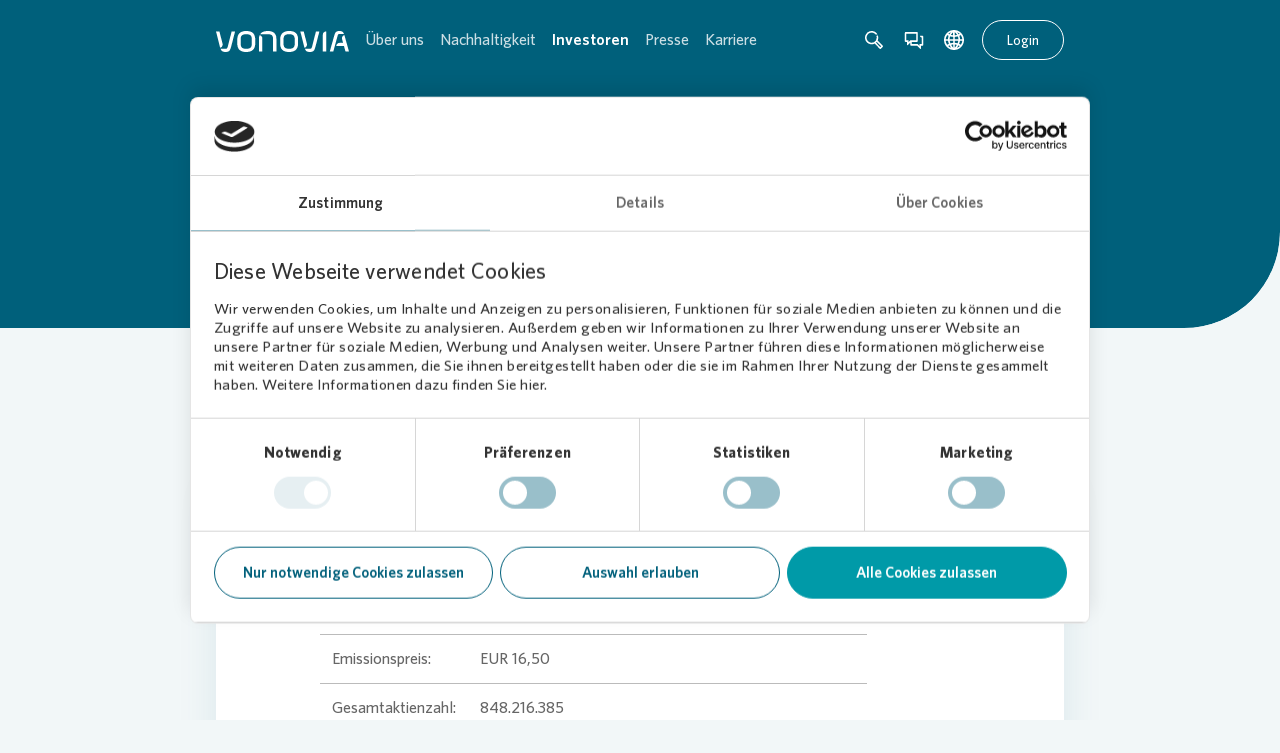

--- FILE ---
content_type: text/html; charset=UTF-8
request_url: https://www.vonovia.com/investoren/die-vonovia-aktie/basisinformation
body_size: 469782
content:
<!doctype html>
<html lang="de-DE">
<head>            <meta name="viewport" content="width=device-width, initial-scale=1.0" />
    
                            
                        <meta http-equiv="Content-Type" content="text/html; charset=utf-8"/>
                                                <meta name="author" content="Vonovia SE"/>
                                                                                                                        <meta name="MSSmartTagsPreventParsing" content="TRUE"/>
                                                                <meta name="viewport" content="width=device-width, initial-scale=1"/>
                                                                        
                                                                                                            <meta name="description" content="Basisinformationen zur Vonovia-Aktie ✓ Gesamtaktienzahl ✓Grundkapital ✓ Indizes &amp; Gewichtung✓► Erfahren Sie mehr zur Aktie von Vonovia!"/>
                                                                                                        <meta property="og:description" content="Basisinformationen zur Vonovia-Aktie ✓ Gesamtaktienzahl ✓Grundkapital ✓ Indizes &amp; Gewichtung✓► Erfahren Sie mehr zur Aktie von Vonovia!"/>
                                                                                                        <meta property="og:title" content="Basisinformationen zur Aktie von Vonovia | Investoren"/>
                                                                                            <title>Basisinformationen zur Aktie von Vonovia | Investoren</title>
                                                                                            <meta name="twitter:description" content="Basisinformation"/>
                                                                                                                        <meta name="twitter:title" content="Basisinformation"/>
                                    <link rel="canonical" href="https://www.vonovia.com/investoren/die-vonovia-aktie/basisinformation" />
        
                                                                                                                                                            <link rel="Index" title="Home" href="/"/>
                                                                                                                                                                                                        <link rel="Shortcut icon" type="image/x-icon" href="/build/icons/vonovia_relaunch/favicon-konzern.ico"/>
                            
                                                                                        <link rel="alternate" data-sa="von_konzern_eng_gb" hreflang="en" href="https://www.vonovia.com/en/investors/share-information/basic-information"/>
                                            <link rel="alternate" data-sa="von_konzern_eng_gb" hreflang="x-default" href="https://www.vonovia.com/en/investors/share-information/basic-information"/>
                                            <link rel="alternate" data-sa="von_konzern_ger_de" hreflang="de" href="https://www.vonovia.com/investoren/die-vonovia-aktie/basisinformation"/>
                                                        
        


<meta name="robots" content="index, follow"/>

        
                            <script type="text/javascript">
        window.econda = {
            onReady: [], ready: function (f) {
                this.onReady.push(f);
            }
        };
        window.emos3 = window.emos3 || {
            defaults: {
                siteid: window.location.hostname
            },
            pageId: 'https://www.vonovia.com/investoren/die-vonovia-aktie/basisinformation',
            stored: [],
            send: function (p) {
                this.stored.push(p);
            }
        };
    </script>
    <script type="text/javascript" defer="defer" src="https://l.ecn-ldr.de/loader/loader.js"
            client-key="00002a83-b6f04f0f-951e-3466-8a60-40eafdabeb3d"
            container-id="4152"></script>

    <script type="text/javascript">
        window.emos3.send({
            content: 'Basisinformation'
        });
    </script>

    <!-- Tag Manager start-->
    <script type="text/javascript">
        econdaData = {};
    </script>

    <script type="text/javascript" id="econdaTM">econdaTMD = econdaData;
        econdatm = {
            stored: [], results: null,
            event: function (p) {
                this.stored.push(p);
            }, result: function (r) {
                this.results = r;
            }
        };
        (function (d, s) {
            var f = d.getElementById(s), j = d.createElement('script');
            j.async = true;
            j.src = '/econda-tagmanager-js/64661/33';
            f.parentNode.insertBefore(j, f);
        })
        (document, 'econdaTM');</script>
    <!-- Tag Manager end -->



            <script id="econda_media_tracker" src="/build/scripts/econda-media.js" type="text/plain" data-cookieconsent="ignore" data-realconsent="statistics"></script>
    
            <link rel="stylesheet" href="/build/app_styles_vonovia_relaunch.050030e0.css">
    
            <link href="https://www.vonovia.com/build/css/index-BtRSnC19.css" rel="stylesheet">
    
            <script id="Cookiebot" src="https://consent.cookiebot.com/uc.js" data-cbid="a884ea8b-b624-4330-89b0-8be129d01c12" type="text/javascript"></script>
            <link rel="icon" type="image/png" sizes="32x32" href="/build/images/vonovia_relaunch/favicon-konzern-32x32.png">
    
    <script type="application/ld+json">
        {
            "@context": "https://schema.org",
            "@type": "Organization",
            "address": {
                "@type": "PostalAddress",
                "addressLocality": "Bochum, Germany",
                "postalCode": "44803",
                "streetAddress": "Universitätsstraße 133"
            },
            "email": "info(at)vonovia.de",
            "url": "https://www.vonovia.com",
            "faxNumber": "( 33 1) 42 68 53 01",
            "member": [
                {
                    "@type": "Person",
                    "name": "Clara C. Streit"
                },
                {
                    "@type": "Person",
                    "name": "Luka Mucic"
                },
                {
                    "@type": "Person",
                    "name": "Arnd Fittkau"
                },
                {
                    "@type": "Person",
                    "name": "Philip Grosse"
                },
                {
                    "@type": "Person",
                    "name": "Daniel Riedl"
                },
                {
                    "@type": "Person",
                    "name": "Ruth Werhahn"
                }
            ],
            "name": "Vonovia SE",
            "telephone": "0234 314-0"
        }
    </script>
</head>

<body data-location="60230" class="design-konzern">
    <div id="econdaTMC"></div>

<header class="header konzern">
    <div class="bar">
        <div class="container header-container">
            <div class="left">
                <a class="root-link"
                   href="/"
                   target="_self"
                   title="Vonovia Konzernwebsite">
                                            <svg viewBox="0 0 152 24" fill="none" xmlns="http://www.w3.org/2000/svg" class="logo">
    <path class="fill"
        d="M28.1488 9.8598C28.1488 5.28038 29.8409 3.65758 34.6133 3.65758C39.2594 3.65758 40.9872 5.33889 40.9872 9.8598V14.1395C40.9872 18.6616 39.2594 20.3429 34.6133 20.3429C29.9005 20.3429 28.1488 18.6616 28.1488 14.1395V9.8598ZM34.6133 1.52588e-05C27.7794 1.52588e-05 24.3154 3.31726 24.3154 9.8598V14.1395C24.3154 20.8671 27.5876 24.0005 34.6133 24.0005C41.3864 24.0005 44.8206 20.6832 44.8206 14.1395V9.8598C44.8206 3.13337 41.5771 1.52588e-05 34.6133 1.52588e-05Z"/>
    <path class="fill"
        d="M77.1552 9.8598C77.1552 5.28038 78.8473 3.65758 83.6197 3.65758C88.2657 3.65758 89.9924 5.33889 89.9924 9.8598V14.1395C89.9924 18.6616 88.2657 20.3429 83.6197 20.3429C78.9068 20.3429 77.1552 18.6616 77.1552 14.1395V9.8598ZM83.6197 1.52588e-05C76.7858 1.52588e-05 73.3218 3.31726 73.3218 9.8598V14.1395C73.3218 20.8671 76.5939 24.0005 83.6197 24.0005C90.3928 24.0005 93.827 20.6832 93.827 14.1395V9.8598C93.827 3.13337 90.5834 1.52588e-05 83.6197 1.52588e-05Z"/>
    <path class="fill"
        d="M4.8141 19.1953C6.43468 18.7463 7.62391 17.2585 7.62391 15.4924C7.62391 15.164 7.58339 14.8452 7.50594 14.5407L3.89179 0.459688H0L4.47091 18.0096C4.58292 18.4299 4.69613 18.8251 4.8141 19.1953Z"/>
    <path class="fill"
        d="M17.8727 0.460423L13.4268 17.9613C12.868 20.0164 12.1935 20.3436 10.9054 20.3436C10.8923 20.3436 10.8792 20.3436 10.8672 20.3424H5.22021C5.63489 21.3908 6.0889 22.1706 6.59176 22.7044C7.46878 23.5343 8.92016 23.9546 10.9054 23.9546C12.9097 23.9546 14.3467 23.5331 15.1797 22.6972C15.9971 21.8303 16.6883 20.2982 17.2936 18.0091L21.8122 0.460423H17.8727Z"/>
    <path class="fill"
        d="M125.897 0.459742H125.891C123.78 0.463326 122.068 2.17688 122.064 4.29284V23.5396H126.049V0.459742H125.897Z"/>
    <path class="fill"
        d="M52.9673 8.51522C52.9673 6.64405 51.6316 5.08573 49.8644 4.74302C49.3782 5.89056 49.1304 7.24349 49.1304 8.80181V23.5396H52.9638V8.80181C52.9638 8.70509 52.965 8.60956 52.9673 8.51522Z"/>
    <path class="fill"
        d="M59.1052 0.000270844C54.9226 0.000270844 51.9937 1.22663 50.4351 3.65784H59.1052C63.4379 3.65784 65.1538 5.0036 65.1538 8.80208V23.541H69.0336V8.80208C69.0336 2.87928 65.6638 0.000270844 59.1052 0.000270844Z"/>
    <path class="fill"
        d="M101.169 19.1953C102.789 18.7463 103.978 17.2585 103.978 15.4924C103.978 15.164 103.938 14.8452 103.86 14.5407L100.246 0.459688H96.3545L100.825 18.0096C100.937 18.4299 101.051 18.8251 101.169 19.1953Z"/>
    <path class="fill"
        d="M114.227 0.460423L109.782 17.9613C109.221 20.0164 108.548 20.3436 107.26 20.3436C107.247 20.3436 107.234 20.3436 107.222 20.3424H101.574C101.99 21.3908 102.444 22.1706 102.946 22.7044C103.823 23.5343 105.274 23.9546 107.26 23.9546C109.264 23.9546 110.7 23.5331 111.534 22.6972C112.351 21.8303 113.043 20.2982 113.648 18.0091L118.167 0.460423H114.227Z"/>
    <path class="fill"
        d="M141.007 3.48442H146.332C145.959 2.52316 145.556 1.79953 145.081 1.29561C144.205 0.465702 142.992 0 141.007 0C139.002 0 137.791 0.46809 136.956 1.30397C136.14 2.1697 135.546 3.70294 134.939 5.99086L130.012 23.5396H134.039L138.876 5.86071C139.436 3.80564 139.791 3.48442 141.007 3.48442Z"/>
    <path class="fill"
        d="M147.117 5.98966C146.988 5.50366 146.86 5.05228 146.728 4.63434C145.131 5.09766 143.962 6.57478 143.962 8.32535C143.962 8.67881 144.009 9.02152 144.097 9.34632L145.258 13.546H141.234C139.196 13.546 137.53 15.1378 137.408 17.1487H146.254L148.02 23.5396H152L147.117 5.98966Z"/>
</svg>
                                    </a>
                <div class="switch-navigation"></div>
            </div>
            <div class="right">
                                <div class="overlay-mobile-toggle">
                    <svg viewBox="0 0 24 24" fill="none" xmlns="http://www.w3.org/2000/svg" class="icon icon-menu">
    <path class="fill" fill-rule="evenodd" clip-rule="evenodd"
          d="M20 17.4706C20 16.3372 19.1048 15.4185 18.0005 15.4185V15.4188H4V17.4738L20 17.4706Z"/>
    <path class="fill" fill-rule="evenodd" clip-rule="evenodd"
          d="M20 13.0265C20 11.8931 19.1141 10.9727 18.0098 10.9727V10.9729H4V13.0279L20 13.0265Z"/>
    <path class="fill" fill-rule="evenodd" clip-rule="evenodd"
          d="M20 8.58163C20 7.44828 19.1108 6.52637 18.0066 6.52637V6.52668H4V8.58163H20Z"/>
</svg>
                </div>
                <div class="switch-actions"></div>
                <div class="switch-login-button"></div>
                <div class="open-toggle">
                    <svg viewBox="0 0 24 24" fill="none" xmlns="http://www.w3.org/2000/svg" class="icon icon-close">
    <path class="fill" fill-rule="evenodd" clip-rule="evenodd"
          d="M4.27608 4.28174C3.90767 4.65709 3.90803 5.26533 4.27684 5.64025C4.27684 5.64025 8.40038 9.82514 8.44285 9.85584C9.18198 10.502 10.2969 10.4692 10.9972 9.75648L5.61104 4.28097C5.24216 3.90605 4.6445 3.90638 4.27608 4.28174ZM18.1885 4.31755L4.27694 18.3601C3.90835 18.7352 3.90831 19.3435 4.27694 19.7186C4.64557 20.0938 5.24327 20.0938 5.6119 19.7187L19.5235 5.67607C19.7078 5.48848 19.8 5.24271 19.8 4.99683C19.8 4.75102 19.7078 4.5051 19.5235 4.31755C19.1549 3.94242 18.5572 3.94242 18.1885 4.31755Z"/>
    <path class="fill"
          d="M19.7202 18.6766C20.089 19.0516 20.0894 19.6598 19.721 20.0352C19.3526 20.4105 18.7549 20.4108 18.386 20.0359L12.9998 14.5604C13.7002 13.8477 14.8151 13.8149 15.5542 14.4611C15.5967 14.4918 19.7202 18.6766 19.7202 18.6766Z"/>
</svg>
                </div>
            </div>
        </div>
        <div class="overlay-desktop">
            <div class="container overlay-desktop-container">
                                    <div class="overlay-elements">
                        <div class="title h3">Über uns</div>
                        
                        <div class="fixed-container">
                <ul class="level-2" data-level="2">
                            <li class="item parent" data-list-level="2">
                    <div class="link-toggle">
                        <a class="link"
                            href="/ueber-uns"
                            title="Über uns"
                            data-overview-label="Übersicht
"
                            data-location="59237">
                            <span>Übersicht
 Über uns</span>
                                                    </a>
                    </div>
                </li>
            
                                                                    <li class="item" data-list-level="2" data-with-sublist>
                        <div class="link-toggle">
                                                            <div class="toggle">
                                    <span>Unternehmen</span>
                                                                            <svg viewBox="0 0 24 24" fill="none" xmlns="http://www.w3.org/2000/svg" class="icon icon-arrow-right">
    <path class="fill" fill-rule="evenodd" clip-rule="evenodd"
          d="M13.5228 4.28189C13.1566 4.65741 13.1569 5.26576 13.5238 5.64073L17.1165 9.29319C17.8514 9.93943 18.9599 9.90667 19.6562 9.19382L14.8501 4.28097C14.4834 3.90597 13.8891 3.90641 13.5228 4.28189ZM21.0614 11.0357H2V12.9574H18.7955L13.5254 18.3597C13.1588 18.7349 13.1589 19.3433 13.5254 19.7186C13.8919 20.0938 14.4862 20.0938 14.8527 19.7186L21.7251 12.6759C21.9046 12.4921 22 12.2464 22 11.9963C22 11.8725 21.9766 11.7477 21.9285 11.6288C21.7833 11.2698 21.441 11.0357 21.0614 11.0357Z"/>
</svg>
                                                                    </div>
                                                    </div>

                                                    
                    <ul class="level-3" data-level="3">
                            <li class="item parent" data-list-level="3">
                    <div class="link-toggle">
                        <a class="link"
                            href="/ueber-uns/unternehmen"
                            title="Unternehmen"
                            data-overview-label="Übersicht
"
                            data-location="59738">
                            <span>Übersicht
 Unternehmen</span>
                                                    </a>
                    </div>
                </li>
            
                                                                    <li class="item" data-list-level="3" >
                        <div class="link-toggle">
                                                            <a class="link" data-location="59744"
                                    title="Geschäftsfelder"
                                    href="/ueber-uns/unternehmen/geschaeftsfelder"
                                    target="_self">
                                    <span>Geschäftsfelder</span>
                                                                    </a>
                                                    </div>

                                            </li>
                                                                                    <li class="item" data-list-level="3" >
                        <div class="link-toggle">
                                                            <a class="link" data-location="59759"
                                    title="Engagement"
                                    href="/ueber-uns/unternehmen/engagement"
                                    target="_self">
                                    <span>Engagement</span>
                                                                    </a>
                                                    </div>

                                            </li>
                                                                                    <li class="item" data-list-level="3" >
                        <div class="link-toggle">
                                                            <a class="link" data-location="56951"
                                    title="Open Innovation"
                                    href="/ueber-uns/unternehmen/open-innovation"
                                    target="_self">
                                    <span>Open Innovation</span>
                                                                    </a>
                                                    </div>

                                            </li>
                                                                                    <li class="item" data-list-level="3" >
                        <div class="link-toggle">
                                                            <a class="link" data-location="70326"
                                    title="Ankauf"
                                    href="/ueber-uns/unternehmen/ankauf"
                                    target="_self">
                                    <span>Ankauf</span>
                                                                    </a>
                                                    </div>

                                            </li>
                                                                                    <li class="item" data-list-level="3" >
                        <div class="link-toggle">
                                                            <a class="link" data-location="59765"
                                    title="Historie"
                                    href="/ueber-uns/unternehmen/historie"
                                    target="_self">
                                    <span>Historie</span>
                                                                    </a>
                                                    </div>

                                            </li>
                                                                                    <li class="item" data-list-level="3" >
                        <div class="link-toggle">
                                                            <a class="link" data-location="58958"
                                    title="Für Geschäftspartner"
                                    href="/ueber-uns/unternehmen/fuer-geschaeftspartner"
                                    target="_self">
                                    <span>Für Geschäftspartner</span>
                                                                    </a>
                                                    </div>

                                            </li>
                                    </ul>

                                                                </li>
                                                                                    <li class="item" data-list-level="2" data-with-sublist>
                        <div class="link-toggle">
                                                            <div class="toggle">
                                    <span>Strategie und Werte</span>
                                                                            <svg viewBox="0 0 24 24" fill="none" xmlns="http://www.w3.org/2000/svg" class="icon icon-arrow-right">
    <path class="fill" fill-rule="evenodd" clip-rule="evenodd"
          d="M13.5228 4.28189C13.1566 4.65741 13.1569 5.26576 13.5238 5.64073L17.1165 9.29319C17.8514 9.93943 18.9599 9.90667 19.6562 9.19382L14.8501 4.28097C14.4834 3.90597 13.8891 3.90641 13.5228 4.28189ZM21.0614 11.0357H2V12.9574H18.7955L13.5254 18.3597C13.1588 18.7349 13.1589 19.3433 13.5254 19.7186C13.8919 20.0938 14.4862 20.0938 14.8527 19.7186L21.7251 12.6759C21.9046 12.4921 22 12.2464 22 11.9963C22 11.8725 21.9766 11.7477 21.9285 11.6288C21.7833 11.2698 21.441 11.0357 21.0614 11.0357Z"/>
</svg>
                                                                    </div>
                                                    </div>

                                                    
                    <ul class="level-3" data-level="3">
                            <li class="item parent" data-list-level="3">
                    <div class="link-toggle">
                        <a class="link"
                            href="/ueber-uns/strategie-und-werte"
                            title="Strategie und Werte"
                            data-overview-label="Übersicht
"
                            data-location="59771">
                            <span>Übersicht
 Strategie und Werte</span>
                                                    </a>
                    </div>
                </li>
            
                                                                    <li class="item" data-list-level="3" >
                        <div class="link-toggle">
                                                            <a class="link" data-location="59777"
                                    title="Strategie"
                                    href="/ueber-uns/strategie-und-werte/strategie"
                                    target="_self">
                                    <span>Strategie</span>
                                                                    </a>
                                                    </div>

                                            </li>
                                                                                    <li class="item" data-list-level="3" >
                        <div class="link-toggle">
                                                            <a class="link" data-location="59780"
                                    title="Leitbild"
                                    href="/ueber-uns/strategie-und-werte/leitbild"
                                    target="_self">
                                    <span>Leitbild</span>
                                                                    </a>
                                                    </div>

                                            </li>
                                                                                    <li class="item" data-list-level="3" >
                        <div class="link-toggle">
                                                            <a class="link" data-location="59018"
                                    title="Compliance"
                                    href="/ueber-uns/strategie-und-werte/compliance"
                                    target="_self">
                                    <span>Compliance</span>
                                                                    </a>
                                                    </div>

                                            </li>
                                    </ul>

                                                                </li>
                                                                                    <li class="item" data-list-level="2" data-with-sublist>
                        <div class="link-toggle">
                                                            <div class="toggle">
                                    <span>Unternehmensführung</span>
                                                                            <svg viewBox="0 0 24 24" fill="none" xmlns="http://www.w3.org/2000/svg" class="icon icon-arrow-right">
    <path class="fill" fill-rule="evenodd" clip-rule="evenodd"
          d="M13.5228 4.28189C13.1566 4.65741 13.1569 5.26576 13.5238 5.64073L17.1165 9.29319C17.8514 9.93943 18.9599 9.90667 19.6562 9.19382L14.8501 4.28097C14.4834 3.90597 13.8891 3.90641 13.5228 4.28189ZM21.0614 11.0357H2V12.9574H18.7955L13.5254 18.3597C13.1588 18.7349 13.1589 19.3433 13.5254 19.7186C13.8919 20.0938 14.4862 20.0938 14.8527 19.7186L21.7251 12.6759C21.9046 12.4921 22 12.2464 22 11.9963C22 11.8725 21.9766 11.7477 21.9285 11.6288C21.7833 11.2698 21.441 11.0357 21.0614 11.0357Z"/>
</svg>
                                                                    </div>
                                                    </div>

                                                    
                    <ul class="level-3" data-level="3">
                            <li class="item parent" data-list-level="3">
                    <div class="link-toggle">
                        <a class="link"
                            href="/ueber-uns/unternehmensfuehrung"
                            title="Unternehmensführung"
                            data-overview-label="Übersicht
"
                            data-location="59774">
                            <span>Übersicht
 Unternehmensführung</span>
                                                    </a>
                    </div>
                </li>
            
                                                                    <li class="item" data-list-level="3" >
                        <div class="link-toggle">
                                                            <a class="link" data-location="59783"
                                    title="Vorstand"
                                    href="/ueber-uns/unternehmensfuehrung/vorstand"
                                    target="_self">
                                    <span>Vorstand</span>
                                                                    </a>
                                                    </div>

                                            </li>
                                                                                    <li class="item" data-list-level="3" >
                        <div class="link-toggle">
                                                            <a class="link" data-location="59786"
                                    title="Aufsichtsrat"
                                    href="/ueber-uns/unternehmensfuehrung/aufsichtsrat"
                                    target="_self">
                                    <span>Aufsichtsrat</span>
                                                                    </a>
                                                    </div>

                                            </li>
                                                                                    <li class="item" data-list-level="3" >
                        <div class="link-toggle">
                                                            <a class="link" data-location="59789"
                                    title=""
                                    href="/investoren/corporate-governance"
                                    target="_self">
                                    <span>Corporate Governance</span>
                                                                    </a>
                                                    </div>

                                            </li>
                                    </ul>

                                                                </li>
                                    </ul>

                                    <a class="menu-teaser"
                    href="https://report.vonovia.com/2025/q3/de/"
                    target="_blank"
                    title="">
                    
                    



    <div class="image">
        <picture class="format-1-1">
                                                <source media="(min-width: 1024px)"
                            data-srcset="https://www.vonovia.com/var/site/storage/images/_aliases/cw_extra_large_1x/1/5/7/5/4825751-1-ger-DE/cbdf394633c4-Geschaeftsbericht-Content-Teaser.jpg 1x, https://www.vonovia.com/var/site/storage/images/_aliases/cw_extra_large_2x/1/5/7/5/4825751-1-ger-DE/cbdf394633c4-Geschaeftsbericht-Content-Teaser.jpg 2x">
                
                                                            
                                    <source media="(min-width: 768px)"
                            data-srcset="https://www.vonovia.com/var/site/storage/images/_aliases/cw_medium_1x/1/5/7/5/4825751-1-ger-DE/cbdf394633c4-Geschaeftsbericht-Content-Teaser.jpg 1x, https://www.vonovia.com/var/site/storage/images/_aliases/cw_medium_2x/1/5/7/5/4825751-1-ger-DE/cbdf394633c4-Geschaeftsbericht-Content-Teaser.jpg 2x">
                                                            
                                                    <source data-srcset="https://www.vonovia.com/var/site/storage/images/_aliases/cw_small_1x/1/5/7/5/4825751-1-ger-DE/cbdf394633c4-Geschaeftsbericht-Content-Teaser.jpg 1x, https://www.vonovia.com/var/site/storage/images/_aliases/cw_small_2x/1/5/7/5/4825751-1-ger-DE/cbdf394633c4-Geschaeftsbericht-Content-Teaser.jpg 2x">
                            
            <img data-src="/var/site/storage/images/1/5/7/5/4825751-1-ger-DE/cbdf394633c4-Geschaeftsbericht-Content-Teaser.jpg"
                                                                    data-focus-x="0" data-focus-y="0"
                                 class="lazy  cover">

            <div class="spinner">
    <div class="loading-placeholder">
        <div class="spinner-border" role="status">
            <span class="sr-only">Loading...</span>
        </div>
    </div>
</div>
        </picture>

            </div>

                        <div
        class="content-card"
        >
                        
                    <div class="content">
                
                
                                    <div class="headlines">
                                                    <p class="tagline">
                                Finanzberichterstattung
                            </p>
                        
                        
                        <p class="headline h2">Unser Geschäftsbericht</p>
                    </div>
                
                
                

            </div>
        
            </div>
                </a>
                                                    </div>
                                </div>
                                    <div class="overlay-elements">
                        <div class="title h3">Nachhaltigkeit</div>
                        
                        <div class="fixed-container">
                <ul class="level-2" data-level="2">
                            <li class="item parent" data-list-level="2">
                    <div class="link-toggle">
                        <a class="link"
                            href="/nachhaltigkeit"
                            title="Nachhaltigkeit"
                            data-overview-label="Übersicht
"
                            data-location="179214">
                            <span>Übersicht
 Nachhaltigkeit</span>
                                                    </a>
                    </div>
                </li>
            
                                                                    <li class="item" data-list-level="2" data-with-sublist>
                        <div class="link-toggle">
                                                            <div class="toggle">
                                    <span>Nachhaltigkeitsstrategie</span>
                                                                            <svg viewBox="0 0 24 24" fill="none" xmlns="http://www.w3.org/2000/svg" class="icon icon-arrow-right">
    <path class="fill" fill-rule="evenodd" clip-rule="evenodd"
          d="M13.5228 4.28189C13.1566 4.65741 13.1569 5.26576 13.5238 5.64073L17.1165 9.29319C17.8514 9.93943 18.9599 9.90667 19.6562 9.19382L14.8501 4.28097C14.4834 3.90597 13.8891 3.90641 13.5228 4.28189ZM21.0614 11.0357H2V12.9574H18.7955L13.5254 18.3597C13.1588 18.7349 13.1589 19.3433 13.5254 19.7186C13.8919 20.0938 14.4862 20.0938 14.8527 19.7186L21.7251 12.6759C21.9046 12.4921 22 12.2464 22 11.9963C22 11.8725 21.9766 11.7477 21.9285 11.6288C21.7833 11.2698 21.441 11.0357 21.0614 11.0357Z"/>
</svg>
                                                                    </div>
                                                    </div>

                                                    
                    <ul class="level-3" data-level="3">
                            <li class="item parent" data-list-level="3">
                    <div class="link-toggle">
                        <a class="link"
                            href="/nachhaltigkeit/nachhaltigkeitsstrategie"
                            title="Nachhaltigkeitsstrategie"
                            data-overview-label="Übersicht
"
                            data-location="179220">
                            <span>Übersicht
 Nachhaltigkeitsstrategie</span>
                                                    </a>
                    </div>
                </li>
            
                                                                    <li class="item" data-list-level="3" >
                        <div class="link-toggle">
                                                            <a class="link" data-location="69555"
                                    title=""
                                    href="https://ir-api.eqs.com/media/document/c785a1bb-d9a3-4afe-8246-091d58853ffa/assets/230426_VONOVIA_Nachhaltigkeitsverstaendnis_2022_en_s.pdf?disposition=inline"
                                    target="_blank">
                                    <span>Nachhaltigkeitsverständnis</span>
                                                                    </a>
                                                    </div>

                                            </li>
                                                                                    <li class="item" data-list-level="3" >
                        <div class="link-toggle">
                                                            <a class="link" data-location="50842"
                                    title="Sustainable Development Goals"
                                    href="/nachhaltigkeit/nachhaltigkeitsstrategie/sustainable-development-goals"
                                    target="_self">
                                    <span>Sustainable Development Goals</span>
                                                                    </a>
                                                    </div>

                                            </li>
                                    </ul>

                                                                </li>
                                                                                    <li class="item" data-list-level="2" data-with-sublist>
                        <div class="link-toggle">
                                                            <div class="toggle">
                                    <span>Handlungsfelder</span>
                                                                            <svg viewBox="0 0 24 24" fill="none" xmlns="http://www.w3.org/2000/svg" class="icon icon-arrow-right">
    <path class="fill" fill-rule="evenodd" clip-rule="evenodd"
          d="M13.5228 4.28189C13.1566 4.65741 13.1569 5.26576 13.5238 5.64073L17.1165 9.29319C17.8514 9.93943 18.9599 9.90667 19.6562 9.19382L14.8501 4.28097C14.4834 3.90597 13.8891 3.90641 13.5228 4.28189ZM21.0614 11.0357H2V12.9574H18.7955L13.5254 18.3597C13.1588 18.7349 13.1589 19.3433 13.5254 19.7186C13.8919 20.0938 14.4862 20.0938 14.8527 19.7186L21.7251 12.6759C21.9046 12.4921 22 12.2464 22 11.9963C22 11.8725 21.9766 11.7477 21.9285 11.6288C21.7833 11.2698 21.441 11.0357 21.0614 11.0357Z"/>
</svg>
                                                                    </div>
                                                    </div>

                                                    
                    <ul class="level-3" data-level="3">
                            <li class="item parent" data-list-level="3">
                    <div class="link-toggle">
                        <a class="link"
                            href="/nachhaltigkeit/handlungsfelder"
                            title="Handlungsfelder"
                            data-overview-label="Übersicht
"
                            data-location="179133">
                            <span>Übersicht
 Handlungsfelder</span>
                                                    </a>
                    </div>
                </li>
            
                                                                    <li class="item" data-list-level="3" >
                        <div class="link-toggle">
                                                            <a class="link" data-location="179127"
                                    title="Umwelt und Klima"
                                    href="/nachhaltigkeit/handlungsfelder/umwelt-und-klima"
                                    target="_self">
                                    <span>Umwelt und Klima</span>
                                                                    </a>
                                                    </div>

                                            </li>
                                                                                    <li class="item" data-list-level="3" >
                        <div class="link-toggle">
                                                            <a class="link" data-location="179184"
                                    title="Gesellschaft und Beitrag zur Stadtentwicklung"
                                    href="/nachhaltigkeit/handlungsfelder/gesellschaft-und-beitrag-zur-stadtentwicklung"
                                    target="_self">
                                    <span>Gesellschaft und Beitrag zur Stadtentwicklung</span>
                                                                    </a>
                                                    </div>

                                            </li>
                                                                                    <li class="item" data-list-level="3" >
                        <div class="link-toggle">
                                                            <a class="link" data-location="179202"
                                    title="Wohnraum und Kunden"
                                    href="/nachhaltigkeit/handlungsfelder/wohnraum-und-kunden"
                                    target="_self">
                                    <span>Wohnraum und Kunden</span>
                                                                    </a>
                                                    </div>

                                            </li>
                                                                                    <li class="item" data-list-level="3" >
                        <div class="link-toggle">
                                                            <a class="link" data-location="179154"
                                    title="Unternehmenskultur und Mitarbeitende"
                                    href="/nachhaltigkeit/handlungsfelder/unternehmenskultur-und-mitarbeitende"
                                    target="_self">
                                    <span>Unternehmenskultur und Mitarbeitende</span>
                                                                    </a>
                                                    </div>

                                            </li>
                                                                                    <li class="item" data-list-level="3" >
                        <div class="link-toggle">
                                                            <a class="link" data-location="179136"
                                    title="Nachhaltige Unternehmensführung"
                                    href="/nachhaltigkeit/handlungsfelder/nachhaltige-unternehmensfuehrung"
                                    target="_self">
                                    <span>Nachhaltige Unternehmensführung</span>
                                                                    </a>
                                                    </div>

                                            </li>
                                    </ul>

                                                                </li>
                                                                                    <li class="item" data-list-level="2" >
                        <div class="link-toggle">
                                                            <a class="link" data-location="179211"
                                    title="ESG-Ratings und -Rankings"
                                    href="/nachhaltigkeit/esg-ratings-und-rankings"
                                    target="_self">
                                    <span>ESG-Ratings und -Rankings</span>
                                                                    </a>
                                                    </div>

                                            </li>
                                                                                    <li class="item" data-list-level="2" data-with-sublist>
                        <div class="link-toggle">
                                                            <div class="toggle">
                                    <span>Berichte und Daten</span>
                                                                            <svg viewBox="0 0 24 24" fill="none" xmlns="http://www.w3.org/2000/svg" class="icon icon-arrow-right">
    <path class="fill" fill-rule="evenodd" clip-rule="evenodd"
          d="M13.5228 4.28189C13.1566 4.65741 13.1569 5.26576 13.5238 5.64073L17.1165 9.29319C17.8514 9.93943 18.9599 9.90667 19.6562 9.19382L14.8501 4.28097C14.4834 3.90597 13.8891 3.90641 13.5228 4.28189ZM21.0614 11.0357H2V12.9574H18.7955L13.5254 18.3597C13.1588 18.7349 13.1589 19.3433 13.5254 19.7186C13.8919 20.0938 14.4862 20.0938 14.8527 19.7186L21.7251 12.6759C21.9046 12.4921 22 12.2464 22 11.9963C22 11.8725 21.9766 11.7477 21.9285 11.6288C21.7833 11.2698 21.441 11.0357 21.0614 11.0357Z"/>
</svg>
                                                                    </div>
                                                    </div>

                                                    
                    <ul class="level-3" data-level="3">
                            <li class="item parent" data-list-level="3">
                    <div class="link-toggle">
                        <a class="link"
                            href="/nachhaltigkeit/berichte-und-daten"
                            title="Berichte und Daten"
                            data-overview-label="Übersicht
"
                            data-location="50863">
                            <span>Übersicht
 Berichte und Daten</span>
                                                    </a>
                    </div>
                </li>
            
                                                                    <li class="item" data-list-level="3" >
                        <div class="link-toggle">
                                                            <a class="link" data-location="59639"
                                    title=""
                                    href="https://report.vonovia.com/2024/q4/en/content-and-framework"
                                    target="_blank">
                                    <span>Nachhaltigkeitserklärung 2024</span>
                                                                    </a>
                                                    </div>

                                            </li>
                                                                                    <li class="item" data-list-level="3" >
                        <div class="link-toggle">
                                                            <a class="link" data-location="239877"
                                    title=""
                                    href="https://report.vonovia.com/2024/esg-factbook/en/"
                                    target="_blank">
                                    <span>ESG-Factbook 2024</span>
                                                                    </a>
                                                    </div>

                                            </li>
                                                                                    <li class="item" data-list-level="3" >
                        <div class="link-toggle">
                                                            <a class="link" data-location="261367"
                                    title=""
                                    href="/nachhaltigkeit/berichte-und-daten/esg-publikationen-und-downloads"
                                    target="_self">
                                    <span>ESG-Publikationen und Downloads</span>
                                                                    </a>
                                                    </div>

                                            </li>
                                                                                    <li class="item" data-list-level="3" >
                        <div class="link-toggle">
                                                            <a class="link" data-location="59654"
                                    title=""
                                    href="/nachhaltigkeit/berichte-und-daten/epra-sbpr-report"
                                    target="_self">
                                    <span>EPRA sBPR-Report</span>
                                                                    </a>
                                                    </div>

                                            </li>
                                                                                    <li class="item" data-list-level="3" >
                        <div class="link-toggle">
                                                            <a class="link" data-location="178905"
                                    title=""
                                    href="/website-elements/vonovia-kunde-konzern/download-items/konzern/nachhaltigkeit/umsetzung-des-lieferkettensorgfaltspflichtengesetzes/bericht-zum-lksg"
                                    target="_blank">
                                    <span>Bericht zum LkSG</span>
                                                                    </a>
                                                    </div>

                                            </li>
                                    </ul>

                                                                </li>
                                                                                    <li class="item" data-list-level="2" >
                        <div class="link-toggle">
                                                            <a class="link" data-location="76676"
                                    title=""
                                    href="/investoren/corporate-governance/commitments-und-richtlinien"
                                    target="_self">
                                    <span>Commitments und Richtlinien</span>
                                                                    </a>
                                                    </div>

                                            </li>
                                                                                    <li class="item" data-list-level="2" >
                        <div class="link-toggle">
                                                            <a class="link" data-location="61796"
                                    title=""
                                    href="/ansprechpartner#nachhaltigkeit"
                                    target="_self">
                                    <span>Ansprechpartner</span>
                                                                    </a>
                                                    </div>

                                            </li>
                                    </ul>

                                    <a class="menu-teaser"
                    href="https://report.vonovia.com/2024/esg-factbook/de/"
                    target="_blank"
                    title="">
                    
                    



    <div class="image">
        <picture class="format-1-1">
                                                <source media="(min-width: 1024px)"
                            data-srcset="https://www.vonovia.com/var/site/storage/images/_aliases/cw_extra_large_1x/3/3/8/2/4422833-2-ger-DE/64a3e0559074-NHB22.png 1x, https://www.vonovia.com/var/site/storage/images/_aliases/cw_extra_large_2x/3/3/8/2/4422833-2-ger-DE/64a3e0559074-NHB22.png 2x">
                
                                                            
                                    <source media="(min-width: 768px)"
                            data-srcset="https://www.vonovia.com/var/site/storage/images/_aliases/cw_medium_1x/3/3/8/2/4422833-2-ger-DE/64a3e0559074-NHB22.png 1x, https://www.vonovia.com/var/site/storage/images/_aliases/cw_medium_2x/3/3/8/2/4422833-2-ger-DE/64a3e0559074-NHB22.png 2x">
                                                            
                                                    <source data-srcset="https://www.vonovia.com/var/site/storage/images/_aliases/cw_small_1x/3/3/8/2/4422833-2-ger-DE/64a3e0559074-NHB22.png 1x, https://www.vonovia.com/var/site/storage/images/_aliases/cw_small_2x/3/3/8/2/4422833-2-ger-DE/64a3e0559074-NHB22.png 2x">
                            
            <img data-src="/var/site/storage/images/3/3/8/2/4422833-2-ger-DE/64a3e0559074-NHB22.png"
                                                                    data-focus-x="0" data-focus-y="0"
                                 class="lazy  cover">

            <div class="spinner">
    <div class="loading-placeholder">
        <div class="spinner-border" role="status">
            <span class="sr-only">Loading...</span>
        </div>
    </div>
</div>
        </picture>

            </div>

                        <div
        class="content-card"
        >
                        
                    <div class="content">
                
                
                                    <div class="headlines">
                                                    <p class="tagline">
                                Factbook
                            </p>
                        
                        
                        <p class="headline h2">ESG-Factbook 2024</p>
                    </div>
                
                
                    <div class="rte">
        Mehr erfahren
    </div>


            </div>
        
            </div>
                </a>
                                                    </div>
                                </div>
                                    <div class="overlay-elements">
                        <div class="title h3">Investoren</div>
                        
                        <div class="fixed-container">
                <ul class="level-2" data-level="2">
                            <li class="item parent" data-list-level="2">
                    <div class="link-toggle">
                        <a class="link"
                            href="/investoren"
                            title="Investoren"
                            data-overview-label="Übersicht
"
                            data-location="51259">
                            <span>Übersicht
 Investoren</span>
                                                    </a>
                    </div>
                </li>
            
                                                                    <li class="item" data-list-level="2" data-with-sublist>
                        <div class="link-toggle">
                                                            <div class="toggle">
                                    <span>Vonovia at a Glance</span>
                                                                            <svg viewBox="0 0 24 24" fill="none" xmlns="http://www.w3.org/2000/svg" class="icon icon-arrow-right">
    <path class="fill" fill-rule="evenodd" clip-rule="evenodd"
          d="M13.5228 4.28189C13.1566 4.65741 13.1569 5.26576 13.5238 5.64073L17.1165 9.29319C17.8514 9.93943 18.9599 9.90667 19.6562 9.19382L14.8501 4.28097C14.4834 3.90597 13.8891 3.90641 13.5228 4.28189ZM21.0614 11.0357H2V12.9574H18.7955L13.5254 18.3597C13.1588 18.7349 13.1589 19.3433 13.5254 19.7186C13.8919 20.0938 14.4862 20.0938 14.8527 19.7186L21.7251 12.6759C21.9046 12.4921 22 12.2464 22 11.9963C22 11.8725 21.9766 11.7477 21.9285 11.6288C21.7833 11.2698 21.441 11.0357 21.0614 11.0357Z"/>
</svg>
                                                                    </div>
                                                    </div>

                                                    
                    <ul class="level-3" data-level="3">
                            <li class="item parent" data-list-level="3">
                    <div class="link-toggle">
                        <a class="link"
                            href="/investoren/vonovia-at-a-glance"
                            title="Vonovia at a Glance"
                            data-overview-label="Übersicht
"
                            data-location="57536">
                            <span>Übersicht
 Vonovia at a Glance</span>
                                                    </a>
                    </div>
                </li>
            
                                                                    <li class="item" data-list-level="3" >
                        <div class="link-toggle">
                                                            <a class="link" data-location="60155"
                                    title="Unternehmensprofil"
                                    href="/investoren/vonovia-at-a-glance/unternehmensprofil"
                                    target="_self">
                                    <span>Unternehmensprofil</span>
                                                                    </a>
                                                    </div>

                                            </li>
                                                                                    <li class="item" data-list-level="3" >
                        <div class="link-toggle">
                                                            <a class="link" data-location="59792"
                                    title="Kennzahlen"
                                    href="/investoren/vonovia-at-a-glance/kennzahlen"
                                    target="_self">
                                    <span>Kennzahlen</span>
                                                                    </a>
                                                    </div>

                                            </li>
                                                                                    <li class="item" data-list-level="3" >
                        <div class="link-toggle">
                                                            <a class="link" data-location="59795"
                                    title=""
                                    href="https://ir-api.eqs.com/media/factsheet/a0079c6d-ef52-47c7-914d-502e3390de28/assets/factsheet_en.pdf?t=1757063372666"
                                    target="_blank">
                                    <span>Factsheet</span>
                                                                    </a>
                                                    </div>

                                            </li>
                                    </ul>

                                                                </li>
                                                                                    <li class="item" data-list-level="2" data-with-sublist>
                        <div class="link-toggle">
                                                            <div class="toggle">
                                    <span>Aktuelle Veröffentlichungen</span>
                                                                            <svg viewBox="0 0 24 24" fill="none" xmlns="http://www.w3.org/2000/svg" class="icon icon-arrow-right">
    <path class="fill" fill-rule="evenodd" clip-rule="evenodd"
          d="M13.5228 4.28189C13.1566 4.65741 13.1569 5.26576 13.5238 5.64073L17.1165 9.29319C17.8514 9.93943 18.9599 9.90667 19.6562 9.19382L14.8501 4.28097C14.4834 3.90597 13.8891 3.90641 13.5228 4.28189ZM21.0614 11.0357H2V12.9574H18.7955L13.5254 18.3597C13.1588 18.7349 13.1589 19.3433 13.5254 19.7186C13.8919 20.0938 14.4862 20.0938 14.8527 19.7186L21.7251 12.6759C21.9046 12.4921 22 12.2464 22 11.9963C22 11.8725 21.9766 11.7477 21.9285 11.6288C21.7833 11.2698 21.441 11.0357 21.0614 11.0357Z"/>
</svg>
                                                                    </div>
                                                    </div>

                                                    
                    <ul class="level-3" data-level="3">
                            <li class="item parent" data-list-level="3">
                    <div class="link-toggle">
                        <a class="link"
                            href="/investoren/aktuelle-veroeffentlichungen"
                            title="Aktuelle Veröffentlichungen"
                            data-overview-label="Übersicht
"
                            data-location="57632">
                            <span>Übersicht
 Aktuelle Veröffentlichungen</span>
                                                    </a>
                    </div>
                </li>
            
                                                                    <li class="item" data-list-level="3" >
                        <div class="link-toggle">
                                                            <a class="link" data-location="186316"
                                    title=""
                                    href="/investoren/aktuelle-veroeffentlichungen"
                                    target="_self">
                                    <span>Analysten- und Investorenpräsentation 9M 2025 (englisch)</span>
                                                                    </a>
                                                    </div>

                                            </li>
                                                                                    <li class="item" data-list-level="3" >
                        <div class="link-toggle">
                                                            <a class="link" data-location="178896"
                                    title=""
                                    href="/investoren/aktuelle-veroeffentlichungen"
                                    target="_self">
                                    <span>9M-Bericht 2025</span>
                                                                    </a>
                                                    </div>

                                            </li>
                                                                                    <li class="item" data-list-level="3" >
                        <div class="link-toggle">
                                                            <a class="link" data-location="258034"
                                    title=""
                                    href="/investoren/news-publikationen/informationen-zum-beherrschungs-und-gewinnabfuehrungsvertrag-bgav"
                                    target="_self">
                                    <span>Informationen zum Beherrschungs- und Gewinnabführungsvertrag (BGAV)</span>
                                                                    </a>
                                                    </div>

                                            </li>
                                                                                    <li class="item" data-list-level="3" >
                        <div class="link-toggle">
                                                            <a class="link" data-location="62792"
                                    title=""
                                    href="https://report.vonovia.com/2024/esg-factbook/en/"
                                    target="_blank">
                                    <span>ESG-Factbook 2024 (Online)</span>
                                                                    </a>
                                                    </div>

                                            </li>
                                    </ul>

                                                                </li>
                                                                                    <li class="item" data-list-level="2" data-with-sublist>
                        <div class="link-toggle">
                                                            <div class="toggle">
                                    <span>Die Vonovia Aktie</span>
                                                                            <svg viewBox="0 0 24 24" fill="none" xmlns="http://www.w3.org/2000/svg" class="icon icon-arrow-right">
    <path class="fill" fill-rule="evenodd" clip-rule="evenodd"
          d="M13.5228 4.28189C13.1566 4.65741 13.1569 5.26576 13.5238 5.64073L17.1165 9.29319C17.8514 9.93943 18.9599 9.90667 19.6562 9.19382L14.8501 4.28097C14.4834 3.90597 13.8891 3.90641 13.5228 4.28189ZM21.0614 11.0357H2V12.9574H18.7955L13.5254 18.3597C13.1588 18.7349 13.1589 19.3433 13.5254 19.7186C13.8919 20.0938 14.4862 20.0938 14.8527 19.7186L21.7251 12.6759C21.9046 12.4921 22 12.2464 22 11.9963C22 11.8725 21.9766 11.7477 21.9285 11.6288C21.7833 11.2698 21.441 11.0357 21.0614 11.0357Z"/>
</svg>
                                                                    </div>
                                                    </div>

                                                    
                    <ul class="level-3" data-level="3">
                            <li class="item parent" data-list-level="3">
                    <div class="link-toggle">
                        <a class="link"
                            href="/investoren/die-vonovia-aktie"
                            title="Die Vonovia Aktie"
                            data-overview-label="Übersicht
"
                            data-location="57635">
                            <span>Übersicht
 Die Vonovia Aktie</span>
                                                    </a>
                    </div>
                </li>
            
                                                                    <li class="item" data-list-level="3" >
                        <div class="link-toggle">
                                                            <a class="link" data-location="60230"
                                    title="Basisinformation"
                                    href="/investoren/die-vonovia-aktie/basisinformation"
                                    target="_self">
                                    <span>Basisinformation</span>
                                                                    </a>
                                                    </div>

                                            </li>
                                                                                    <li class="item" data-list-level="3" >
                        <div class="link-toggle">
                                                            <a class="link" data-location="60146"
                                    title="Aktienkurs"
                                    href="/investoren/die-vonovia-aktie/aktienkurs"
                                    target="_self">
                                    <span>Aktienkurs</span>
                                                                    </a>
                                                    </div>

                                            </li>
                                                                                    <li class="item" data-list-level="3" >
                        <div class="link-toggle">
                                                            <a class="link" data-location="60152"
                                    title="Dividende"
                                    href="/investoren/die-vonovia-aktie/dividende"
                                    target="_self">
                                    <span>Dividende</span>
                                                                    </a>
                                                    </div>

                                            </li>
                                                                                    <li class="item" data-list-level="3" >
                        <div class="link-toggle">
                                                            <a class="link" data-location="60143"
                                    title="Renditerechner"
                                    href="/investoren/die-vonovia-aktie/renditerechner"
                                    target="_self">
                                    <span>Renditerechner</span>
                                                                    </a>
                                                    </div>

                                            </li>
                                                                                    <li class="item" data-list-level="3" >
                        <div class="link-toggle">
                                                            <a class="link" data-location="52717"
                                    title="Analysten &amp; Konsensus"
                                    href="/investoren/die-vonovia-aktie/analysten-konsensus"
                                    target="_self">
                                    <span>Analysten &amp; Konsensus</span>
                                                                    </a>
                                                    </div>

                                            </li>
                                                                                    <li class="item" data-list-level="3" >
                        <div class="link-toggle">
                                                            <a class="link" data-location="52858"
                                    title="Aktionärsstruktur"
                                    href="/investoren/die-vonovia-aktie/aktionaersstruktur"
                                    target="_self">
                                    <span>Aktionärsstruktur</span>
                                                                    </a>
                                                    </div>

                                            </li>
                                                                                    <li class="item" data-list-level="3" >
                        <div class="link-toggle">
                                                            <a class="link" data-location="60149"
                                    title="Börsengang"
                                    href="/investoren/die-vonovia-aktie/boersengang"
                                    target="_self">
                                    <span>Börsengang</span>
                                                                    </a>
                                                    </div>

                                            </li>
                                                                                    <li class="item" data-list-level="3" >
                        <div class="link-toggle">
                                                            <a class="link" data-location="52867"
                                    title="Kapitalerhöhungen"
                                    href="/investoren/die-vonovia-aktie/kapitalerhoehungen"
                                    target="_self">
                                    <span>Kapitalerhöhungen</span>
                                                                    </a>
                                                    </div>

                                            </li>
                                    </ul>

                                                                </li>
                                                                                    <li class="item" data-list-level="2" data-with-sublist>
                        <div class="link-toggle">
                                                            <div class="toggle">
                                    <span>Creditor Relations</span>
                                                                            <svg viewBox="0 0 24 24" fill="none" xmlns="http://www.w3.org/2000/svg" class="icon icon-arrow-right">
    <path class="fill" fill-rule="evenodd" clip-rule="evenodd"
          d="M13.5228 4.28189C13.1566 4.65741 13.1569 5.26576 13.5238 5.64073L17.1165 9.29319C17.8514 9.93943 18.9599 9.90667 19.6562 9.19382L14.8501 4.28097C14.4834 3.90597 13.8891 3.90641 13.5228 4.28189ZM21.0614 11.0357H2V12.9574H18.7955L13.5254 18.3597C13.1588 18.7349 13.1589 19.3433 13.5254 19.7186C13.8919 20.0938 14.4862 20.0938 14.8527 19.7186L21.7251 12.6759C21.9046 12.4921 22 12.2464 22 11.9963C22 11.8725 21.9766 11.7477 21.9285 11.6288C21.7833 11.2698 21.441 11.0357 21.0614 11.0357Z"/>
</svg>
                                                                    </div>
                                                    </div>

                                                    
                    <ul class="level-3" data-level="3">
                            <li class="item parent" data-list-level="3">
                    <div class="link-toggle">
                        <a class="link"
                            href="/investoren/creditor-relations"
                            title="Creditor Relations"
                            data-overview-label="Übersicht
"
                            data-location="57638">
                            <span>Übersicht
 Creditor Relations</span>
                                                    </a>
                    </div>
                </li>
            
                                                                    <li class="item" data-list-level="3" >
                        <div class="link-toggle">
                                                            <a class="link" data-location="60056"
                                    title="Anleihen"
                                    href="/investoren/creditor-relations/anleihen"
                                    target="_self">
                                    <span>Anleihen</span>
                                                                    </a>
                                                    </div>

                                            </li>
                                                                                    <li class="item" data-list-level="3" >
                        <div class="link-toggle">
                                                            <a class="link" data-location="60065"
                                    title="Nachhaltige Finanzierung"
                                    href="/investoren/creditor-relations/nachhaltige-finanzierung"
                                    target="_self">
                                    <span>Nachhaltige Finanzierung</span>
                                                                    </a>
                                                    </div>

                                            </li>
                                                                                    <li class="item" data-list-level="3" >
                        <div class="link-toggle">
                                                            <a class="link" data-location="60071"
                                    title="Rating"
                                    href="/investoren/creditor-relations/rating"
                                    target="_self">
                                    <span>Rating</span>
                                                                    </a>
                                                    </div>

                                            </li>
                                                                                    <li class="item" data-list-level="3" >
                        <div class="link-toggle">
                                                            <a class="link" data-location="52870"
                                    title="Finanzierungsstrategie"
                                    href="/investoren/creditor-relations/finanzierungsstrategie"
                                    target="_self">
                                    <span>Finanzierungsstrategie</span>
                                                                    </a>
                                                    </div>

                                            </li>
                                                                                    <li class="item" data-list-level="3" >
                        <div class="link-toggle">
                                                            <a class="link" data-location="60080"
                                    title="Fälligkeitsprofil"
                                    href="/investoren/creditor-relations/faelligkeitsprofil"
                                    target="_self">
                                    <span>Fälligkeitsprofil</span>
                                                                    </a>
                                                    </div>

                                            </li>
                                                                                    <li class="item" data-list-level="3" >
                        <div class="link-toggle">
                                                            <a class="link" data-location="52873"
                                    title="Digitale Finanzierungsinstrumente"
                                    href="/investoren/creditor-relations/digitale-finanzierungsinstrumente"
                                    target="_self">
                                    <span>Digitale Finanzierungsinstrumente</span>
                                                                    </a>
                                                    </div>

                                            </li>
                                                                                    <li class="item" data-list-level="3" >
                        <div class="link-toggle">
                                                            <a class="link" data-location="89171"
                                    title="Lenders Forum"
                                    href="/investoren/creditor-relations/lenders-forum"
                                    target="_self">
                                    <span>Lenders Forum</span>
                                                                    </a>
                                                    </div>

                                            </li>
                                    </ul>

                                                                </li>
                                                                                    <li class="item" data-list-level="2" data-with-sublist>
                        <div class="link-toggle">
                                                            <div class="toggle">
                                    <span>Corporate Governance</span>
                                                                            <svg viewBox="0 0 24 24" fill="none" xmlns="http://www.w3.org/2000/svg" class="icon icon-arrow-right">
    <path class="fill" fill-rule="evenodd" clip-rule="evenodd"
          d="M13.5228 4.28189C13.1566 4.65741 13.1569 5.26576 13.5238 5.64073L17.1165 9.29319C17.8514 9.93943 18.9599 9.90667 19.6562 9.19382L14.8501 4.28097C14.4834 3.90597 13.8891 3.90641 13.5228 4.28189ZM21.0614 11.0357H2V12.9574H18.7955L13.5254 18.3597C13.1588 18.7349 13.1589 19.3433 13.5254 19.7186C13.8919 20.0938 14.4862 20.0938 14.8527 19.7186L21.7251 12.6759C21.9046 12.4921 22 12.2464 22 11.9963C22 11.8725 21.9766 11.7477 21.9285 11.6288C21.7833 11.2698 21.441 11.0357 21.0614 11.0357Z"/>
</svg>
                                                                    </div>
                                                    </div>

                                                    
                    <ul class="level-3" data-level="3">
                            <li class="item parent" data-list-level="3">
                    <div class="link-toggle">
                        <a class="link"
                            href="/investoren/corporate-governance"
                            title="Corporate Governance"
                            data-overview-label="Übersicht
"
                            data-location="63128">
                            <span>Übersicht
 Corporate Governance</span>
                                                    </a>
                    </div>
                </li>
            
                                                                    <li class="item" data-list-level="3" >
                        <div class="link-toggle">
                                                            <a class="link" data-location="63161"
                                    title="Hauptversammlung"
                                    href="/investoren/corporate-governance/hauptversammlung"
                                    target="_self">
                                    <span>Hauptversammlung</span>
                                                                    </a>
                                                    </div>

                                            </li>
                                                                                    <li class="item" data-list-level="3" >
                        <div class="link-toggle">
                                                            <a class="link" data-location="63155"
                                    title=""
                                    href="/ueber-uns/unternehmensfuehrung/aufsichtsrat"
                                    target="_self">
                                    <span>Aufsichtsrat, Geschäftsordnung &amp; Ausschüsse des Aufsichtsrats</span>
                                                                    </a>
                                                    </div>

                                            </li>
                                                                                    <li class="item" data-list-level="3" >
                        <div class="link-toggle">
                                                            <a class="link" data-location="63152"
                                    title=""
                                    href="/ueber-uns/unternehmensfuehrung/vorstand"
                                    target="_blank">
                                    <span>Vorstand</span>
                                                                    </a>
                                                    </div>

                                            </li>
                                                                                    <li class="item" data-list-level="3" >
                        <div class="link-toggle">
                                                            <a class="link" data-location="63158"
                                    title="Erklärung zur Unternehmensführung"
                                    href="/investoren/corporate-governance/erklaerung-zur-unternehmensfuehrung"
                                    target="_self">
                                    <span>Erklärung zur Unternehmensführung</span>
                                                                    </a>
                                                    </div>

                                            </li>
                                                                                    <li class="item" data-list-level="3" >
                        <div class="link-toggle">
                                                            <a class="link" data-location="63167"
                                    title="Entsprechenserklärung &amp; DCGK-Anregungen"
                                    href="/investoren/corporate-governance/entsprechenserklaerung-dcgk-anregungen"
                                    target="_self">
                                    <span>Entsprechenserklärung &amp; DCGK-Anregungen</span>
                                                                    </a>
                                                    </div>

                                            </li>
                                                                                    <li class="item" data-list-level="3" >
                        <div class="link-toggle">
                                                            <a class="link" data-location="63173"
                                    title="Commitments und Richtlinien"
                                    href="/investoren/corporate-governance/commitments-und-richtlinien"
                                    target="_self">
                                    <span>Commitments und Richtlinien</span>
                                                                    </a>
                                                    </div>

                                            </li>
                                                                                    <li class="item" data-list-level="3" >
                        <div class="link-toggle">
                                                            <a class="link" data-location="63170"
                                    title="Satzung"
                                    href="/investoren/corporate-governance/satzung"
                                    target="_self">
                                    <span>Satzung</span>
                                                                    </a>
                                                    </div>

                                            </li>
                                                                                    <li class="item" data-list-level="3" >
                        <div class="link-toggle">
                                                            <a class="link" data-location="63329"
                                    title=""
                                    href="/investoren/news-publikationen/eigengeschaefte-von-fuehrungskraeften"
                                    target="_self">
                                    <span>Eigengeschäfte von Führungskräften</span>
                                                                    </a>
                                                    </div>

                                            </li>
                                                                                    <li class="item" data-list-level="3" >
                        <div class="link-toggle">
                                                            <a class="link" data-location="63176"
                                    title="Risikomanagement"
                                    href="/investoren/corporate-governance/risikomanagement"
                                    target="_self">
                                    <span>Risikomanagement</span>
                                                                    </a>
                                                    </div>

                                            </li>
                                                                                    <li class="item" data-list-level="3" >
                        <div class="link-toggle">
                                                            <a class="link" data-location="63179"
                                    title="Abschlussprüfung"
                                    href="/investoren/corporate-governance/abschlusspruefung"
                                    target="_self">
                                    <span>Abschlussprüfung</span>
                                                                    </a>
                                                    </div>

                                            </li>
                                                                                    <li class="item" data-list-level="3" >
                        <div class="link-toggle">
                                                            <a class="link" data-location="63182"
                                    title="Vergütung"
                                    href="/investoren/corporate-governance/verguetung"
                                    target="_self">
                                    <span>Vergütung</span>
                                                                    </a>
                                                    </div>

                                            </li>
                                    </ul>

                                                                </li>
                                                                                    <li class="item" data-list-level="2" >
                        <div class="link-toggle">
                                                            <a class="link" data-location="273162"
                                    title="Nachhaltigkeit / ESG"
                                    href="/investoren/nachhaltigkeit-esg"
                                    target="_self">
                                    <span>Nachhaltigkeit / ESG</span>
                                                                    </a>
                                                    </div>

                                            </li>
                                                                                    <li class="item" data-list-level="2" data-with-sublist>
                        <div class="link-toggle">
                                                            <div class="toggle">
                                    <span>News &amp; Publikationen</span>
                                                                            <svg viewBox="0 0 24 24" fill="none" xmlns="http://www.w3.org/2000/svg" class="icon icon-arrow-right">
    <path class="fill" fill-rule="evenodd" clip-rule="evenodd"
          d="M13.5228 4.28189C13.1566 4.65741 13.1569 5.26576 13.5238 5.64073L17.1165 9.29319C17.8514 9.93943 18.9599 9.90667 19.6562 9.19382L14.8501 4.28097C14.4834 3.90597 13.8891 3.90641 13.5228 4.28189ZM21.0614 11.0357H2V12.9574H18.7955L13.5254 18.3597C13.1588 18.7349 13.1589 19.3433 13.5254 19.7186C13.8919 20.0938 14.4862 20.0938 14.8527 19.7186L21.7251 12.6759C21.9046 12.4921 22 12.2464 22 11.9963C22 11.8725 21.9766 11.7477 21.9285 11.6288C21.7833 11.2698 21.441 11.0357 21.0614 11.0357Z"/>
</svg>
                                                                    </div>
                                                    </div>

                                                    
                    <ul class="level-3" data-level="3">
                            <li class="item parent" data-list-level="3">
                    <div class="link-toggle">
                        <a class="link"
                            href="/investoren/news-publikationen"
                            title="News &amp; Publikationen"
                            data-overview-label="Übersicht
"
                            data-location="60014">
                            <span>Übersicht
 News &amp; Publikationen</span>
                                                    </a>
                    </div>
                </li>
            
                                                                    <li class="item" data-list-level="3" >
                        <div class="link-toggle">
                                                            <a class="link" data-location="60017"
                                    title="Ad-hoc Mitteilungen"
                                    href="/investoren/news-publikationen/ad-hoc-mitteilungen"
                                    target="_self">
                                    <span>Ad-hoc Mitteilungen</span>
                                                                    </a>
                                                    </div>

                                            </li>
                                                                                    <li class="item" data-list-level="3" >
                        <div class="link-toggle">
                                                            <a class="link" data-location="60020"
                                    title="Unternehmensnachrichten"
                                    href="/investoren/news-publikationen/unternehmensnachrichten"
                                    target="_self">
                                    <span>Unternehmensnachrichten</span>
                                                                    </a>
                                                    </div>

                                            </li>
                                                                                    <li class="item" data-list-level="3" >
                        <div class="link-toggle">
                                                            <a class="link" data-location="60023"
                                    title="Stimmrechtsmitteilungen"
                                    href="/investoren/news-publikationen/stimmrechtsmitteilungen"
                                    target="_self">
                                    <span>Stimmrechtsmitteilungen</span>
                                                                    </a>
                                                    </div>

                                            </li>
                                                                                    <li class="item" data-list-level="3" >
                        <div class="link-toggle">
                                                            <a class="link" data-location="60026"
                                    title="Eigengeschäfte von Führungskräften"
                                    href="/investoren/news-publikationen/eigengeschaefte-von-fuehrungskraeften"
                                    target="_self">
                                    <span>Eigengeschäfte von Führungskräften</span>
                                                                    </a>
                                                    </div>

                                            </li>
                                                                                    <li class="item" data-list-level="3" >
                        <div class="link-toggle">
                                                            <a class="link" data-location="60029"
                                    title="Analyst &amp; Investor Day"
                                    href="/investoren/news-publikationen/analyst-investor-day"
                                    target="_self">
                                    <span>Analyst &amp; Investor Day</span>
                                                                    </a>
                                                    </div>

                                            </li>
                                                                                    <li class="item" data-list-level="3" >
                        <div class="link-toggle">
                                                            <a class="link" data-location="60032"
                                    title="Berichte &amp; Publikationen"
                                    href="/investoren/news-publikationen/berichte-publikationen"
                                    target="_self">
                                    <span>Berichte &amp; Publikationen</span>
                                                                    </a>
                                                    </div>

                                            </li>
                                                                                    <li class="item" data-list-level="3" >
                        <div class="link-toggle">
                                                            <a class="link" data-location="60035"
                                    title="Präsentationen"
                                    href="/investoren/news-publikationen/praesentationen"
                                    target="_self">
                                    <span>Präsentationen</span>
                                                                    </a>
                                                    </div>

                                            </li>
                                                                                    <li class="item" data-list-level="3" >
                        <div class="link-toggle">
                                                            <a class="link" data-location="60038"
                                    title="Webcast"
                                    href="/investoren/news-publikationen/webcast"
                                    target="_self">
                                    <span>Webcast</span>
                                                                    </a>
                                                    </div>

                                            </li>
                                                                                    <li class="item" data-list-level="3" >
                        <div class="link-toggle">
                                                            <a class="link" data-location="256927"
                                    title="Informationen zum Beherrschungs- und Gewinnabführungsvertrag (BGAV)"
                                    href="/investoren/news-publikationen/informationen-zum-beherrschungs-und-gewinnabfuehrungsvertrag-bgav"
                                    target="_self">
                                    <span>Informationen zum Beherrschungs- und Gewinnabführungsvertrag (BGAV)</span>
                                                                    </a>
                                                    </div>

                                            </li>
                                    </ul>

                                                                </li>
                                                                                    <li class="item" data-list-level="2" data-with-sublist>
                        <div class="link-toggle">
                                                            <div class="toggle">
                                    <span>Finanzkalender &amp; Kontakt</span>
                                                                            <svg viewBox="0 0 24 24" fill="none" xmlns="http://www.w3.org/2000/svg" class="icon icon-arrow-right">
    <path class="fill" fill-rule="evenodd" clip-rule="evenodd"
          d="M13.5228 4.28189C13.1566 4.65741 13.1569 5.26576 13.5238 5.64073L17.1165 9.29319C17.8514 9.93943 18.9599 9.90667 19.6562 9.19382L14.8501 4.28097C14.4834 3.90597 13.8891 3.90641 13.5228 4.28189ZM21.0614 11.0357H2V12.9574H18.7955L13.5254 18.3597C13.1588 18.7349 13.1589 19.3433 13.5254 19.7186C13.8919 20.0938 14.4862 20.0938 14.8527 19.7186L21.7251 12.6759C21.9046 12.4921 22 12.2464 22 11.9963C22 11.8725 21.9766 11.7477 21.9285 11.6288C21.7833 11.2698 21.441 11.0357 21.0614 11.0357Z"/>
</svg>
                                                                    </div>
                                                    </div>

                                                    
                    <ul class="level-3" data-level="3">
                            <li class="item parent" data-list-level="3">
                    <div class="link-toggle">
                        <a class="link"
                            href="/investoren/finanzkalender-kontakt"
                            title="Finanzkalender &amp; Kontakt"
                            data-overview-label="Übersicht
"
                            data-location="57707">
                            <span>Übersicht
 Finanzkalender &amp; Kontakt</span>
                                                    </a>
                    </div>
                </li>
            
                                                                    <li class="item" data-list-level="3" >
                        <div class="link-toggle">
                                                            <a class="link" data-location="59327"
                                    title="Service &amp; Kontakt"
                                    href="/investoren/finanzkalender-kontakt/service-kontakt"
                                    target="_self">
                                    <span>Service &amp; Kontakt</span>
                                                                    </a>
                                                    </div>

                                            </li>
                                                                                    <li class="item" data-list-level="3" >
                        <div class="link-toggle">
                                                            <a class="link" data-location="60044"
                                    title="Finanzkalender"
                                    href="/investoren/finanzkalender-kontakt/finanzkalender"
                                    target="_self">
                                    <span>Finanzkalender</span>
                                                                    </a>
                                                    </div>

                                            </li>
                                                                                    <li class="item" data-list-level="3" >
                        <div class="link-toggle">
                                                            <a class="link" data-location="60047"
                                    title="Glossar"
                                    href="/investoren/finanzkalender-kontakt/glossar"
                                    target="_self">
                                    <span>Glossar</span>
                                                                    </a>
                                                    </div>

                                            </li>
                                                                                    <li class="item" data-list-level="3" >
                        <div class="link-toggle">
                                                            <a class="link" data-location="52726"
                                    title="FAQ"
                                    href="/investoren/finanzkalender-kontakt/faq"
                                    target="_self">
                                    <span>FAQ</span>
                                                                    </a>
                                                    </div>

                                            </li>
                                    </ul>

                                                                </li>
                                                                                    <li class="item" data-list-level="2" >
                        <div class="link-toggle">
                                                            <a class="link" data-location="60050"
                                    title=""
                                    href="https://www.vonovia.com/en/investors/financial-calendar-contact/service-contact"
                                    target="_blank">
                                    <span>Ansprechpartner</span>
                                                                    </a>
                                                    </div>

                                            </li>
                                    </ul>

                                                <div class="menu-teaser">
                        <div class="stock-item" data-api=" https://charts3.equitystory.com/api-newshare/vonovia/German/">
                    <div class="price-headline">
                <p>Aktueller Aktienkurs der <strong>Vonovia SE (XETRA)</strong></p>
            </div>
                <div class="prices">
            <p class="price h2"></p>
            <span class="percent"></span>
        </div>
        <div class="codes">
                            <div>
                    <p>WKN A1ML7J</p>
                </div>
                        <div class="isin">
                                    <strong>
                        ISIN
                    </strong>
                                <div class="code"></div>
            </div>
        </div>
    </div>
                    <div class="stock-download">
                        
            <a href="https://irpages2.eqs.com/download/companies/deutscheanningtonimmo/factsheet_12148_German.pdf"
   title=""
   target="_blank"
           class="link action">

    
            <span>Factsheet herunterladen</span>
    
    </a>
    
                    </div>
                </div>
                                        </div>
                                </div>
                                    <div class="overlay-elements">
                        <div class="title h3">Presse</div>
                        
                        <div class="fixed-container">
                <ul class="level-2" data-level="2">
                            <li class="item parent" data-list-level="2">
                    <div class="link-toggle">
                        <a class="link"
                            href="/presse"
                            title="Presse"
                            data-overview-label="Übersicht
"
                            data-location="49669">
                            <span>Übersicht
 Presse</span>
                                                    </a>
                    </div>
                </li>
            
                                                                    <li class="item" data-list-level="2" data-with-sublist>
                        <div class="link-toggle">
                                                            <div class="toggle">
                                    <span>Pressemitteilungen</span>
                                                                            <svg viewBox="0 0 24 24" fill="none" xmlns="http://www.w3.org/2000/svg" class="icon icon-arrow-right">
    <path class="fill" fill-rule="evenodd" clip-rule="evenodd"
          d="M13.5228 4.28189C13.1566 4.65741 13.1569 5.26576 13.5238 5.64073L17.1165 9.29319C17.8514 9.93943 18.9599 9.90667 19.6562 9.19382L14.8501 4.28097C14.4834 3.90597 13.8891 3.90641 13.5228 4.28189ZM21.0614 11.0357H2V12.9574H18.7955L13.5254 18.3597C13.1588 18.7349 13.1589 19.3433 13.5254 19.7186C13.8919 20.0938 14.4862 20.0938 14.8527 19.7186L21.7251 12.6759C21.9046 12.4921 22 12.2464 22 11.9963C22 11.8725 21.9766 11.7477 21.9285 11.6288C21.7833 11.2698 21.441 11.0357 21.0614 11.0357Z"/>
</svg>
                                                                    </div>
                                                    </div>

                                                    
                    <ul class="level-3" data-level="3">
                            <li class="item parent" data-list-level="3">
                    <div class="link-toggle">
                        <a class="link"
                            href="/presse/pressemitteilungen"
                            title="Pressemitteilungen"
                            data-overview-label="Übersicht
"
                            data-location="63335">
                            <span>Übersicht
 Pressemitteilungen</span>
                                                    </a>
                    </div>
                </li>
            
                                                                    <li class="item" data-list-level="3" >
                        <div class="link-toggle">
                                                            <a class="link" data-location="66440"
                                    title=""
                                    href="https://www.vonovia.com/en/press/press-release#unternehmensmeldungen"
                                    target="_self">
                                    <span>Unternehmensmeldung</span>
                                                                    </a>
                                                    </div>

                                            </li>
                                                                                    <li class="item" data-list-level="3" >
                        <div class="link-toggle">
                                                            <a class="link" data-location="66443"
                                    title=""
                                    href="https://www.vonovia.com/en/press/press-release#regionalemeldungen"
                                    target="_self">
                                    <span>Regionale Meldungen</span>
                                                                    </a>
                                                    </div>

                                            </li>
                                    </ul>

                                                                </li>
                                                                                    <li class="item" data-list-level="2" data-with-sublist>
                        <div class="link-toggle">
                                                            <div class="toggle">
                                    <span>Agenda</span>
                                                                            <svg viewBox="0 0 24 24" fill="none" xmlns="http://www.w3.org/2000/svg" class="icon icon-arrow-right">
    <path class="fill" fill-rule="evenodd" clip-rule="evenodd"
          d="M13.5228 4.28189C13.1566 4.65741 13.1569 5.26576 13.5238 5.64073L17.1165 9.29319C17.8514 9.93943 18.9599 9.90667 19.6562 9.19382L14.8501 4.28097C14.4834 3.90597 13.8891 3.90641 13.5228 4.28189ZM21.0614 11.0357H2V12.9574H18.7955L13.5254 18.3597C13.1588 18.7349 13.1589 19.3433 13.5254 19.7186C13.8919 20.0938 14.4862 20.0938 14.8527 19.7186L21.7251 12.6759C21.9046 12.4921 22 12.2464 22 11.9963C22 11.8725 21.9766 11.7477 21.9285 11.6288C21.7833 11.2698 21.441 11.0357 21.0614 11.0357Z"/>
</svg>
                                                                    </div>
                                                    </div>

                                                    
                    <ul class="level-3" data-level="3">
                            <li class="item parent" data-list-level="3">
                    <div class="link-toggle">
                        <a class="link"
                            href="/presse/agenda"
                            title="Agenda"
                            data-overview-label="Übersicht
"
                            data-location="49675">
                            <span>Übersicht
 Agenda</span>
                                                    </a>
                    </div>
                </li>
            
                                                                    <li class="item" data-list-level="3" >
                        <div class="link-toggle">
                                                            <a class="link" data-location="182803"
                                    title="Kabel-TV"
                                    href="/presse/agenda/kabel-tv"
                                    target="_self">
                                    <span>Kabel-TV</span>
                                                                    </a>
                                                    </div>

                                            </li>
                                                                                    <li class="item" data-list-level="3" >
                        <div class="link-toggle">
                                                            <a class="link" data-location="49561"
                                    title="Energie / Nebenkosten"
                                    href="/presse/agenda/energie-nebenkosten"
                                    target="_self">
                                    <span>Energie / Nebenkosten</span>
                                                                    </a>
                                                    </div>

                                            </li>
                                                                                    <li class="item" data-list-level="3" >
                        <div class="link-toggle">
                                                            <a class="link" data-location="49585"
                                    title="Finanzen"
                                    href="/presse/agenda/finanzen"
                                    target="_self">
                                    <span>Finanzen</span>
                                                                    </a>
                                                    </div>

                                            </li>
                                                                                    <li class="item" data-list-level="3" >
                        <div class="link-toggle">
                                                            <a class="link" data-location="178131"
                                    title=""
                                    href="/presse/hv"
                                    target="_self">
                                    <span>Hauptversammlung</span>
                                                                    </a>
                                                    </div>

                                            </li>
                                                                                    <li class="item" data-list-level="3" >
                        <div class="link-toggle">
                                                            <a class="link" data-location="49678"
                                    title="Nachhaltigkeit"
                                    href="/presse/agenda/nachhaltigkeit"
                                    target="_self">
                                    <span>Nachhaltigkeit</span>
                                                                    </a>
                                                    </div>

                                            </li>
                                                                                    <li class="item" data-list-level="3" >
                        <div class="link-toggle">
                                                            <a class="link" data-location="49681"
                                    title="Neubau"
                                    href="/presse/agenda/neubau"
                                    target="_self">
                                    <span>Neubau</span>
                                                                    </a>
                                                    </div>

                                            </li>
                                    </ul>

                                                                </li>
                                                                                    <li class="item" data-list-level="2" >
                        <div class="link-toggle">
                                                            <a class="link" data-location="50161"
                                    title="Mediathek"
                                    href="/presse/mediathek"
                                    target="_self">
                                    <span>Mediathek</span>
                                                                    </a>
                                                    </div>

                                            </li>
                                                                                    <li class="item" data-list-level="2" >
                        <div class="link-toggle">
                                                            <a class="link" data-location="233124"
                                    title="Infografiken"
                                    href="/presse/infografiken"
                                    target="_self">
                                    <span>Infografiken</span>
                                                                    </a>
                                                    </div>

                                            </li>
                                                                                    <li class="item" data-list-level="2" >
                        <div class="link-toggle">
                                                            <a class="link" data-location="50167"
                                    title="FAQ"
                                    href="/presse/faq"
                                    target="_self">
                                    <span>FAQ</span>
                                                                    </a>
                                                    </div>

                                            </li>
                                                                                    <li class="item" data-list-level="2" >
                        <div class="link-toggle">
                                                            <a class="link" data-location="65594"
                                    title=""
                                    href="/ansprechpartner"
                                    target="_self">
                                    <span>Ansprechpartner</span>
                                                                    </a>
                                                    </div>

                                            </li>
                                                                                    <li class="item" data-list-level="2" >
                        <div class="link-toggle">
                                                            <a class="link" data-location="209488"
                                    title=""
                                    href="/presse#pressnewsletter"
                                    target="_self">
                                    <span>Presse Newsletter</span>
                                                                    </a>
                                                    </div>

                                            </li>
                                                                                    <li class="item" data-list-level="2" >
                        <div class="link-toggle">
                                                            <a class="link" data-location="244039"
                                    title=""
                                    href="/presse/hv"
                                    target="_self">
                                    <span>Hauptversammlung 2025</span>
                                                                    </a>
                                                    </div>

                                            </li>
                                    </ul>

                                    <a class="menu-teaser"
                    href="/presse/pressemitteilungen"
                    target="_self"
                    title="Pressemitteilungen">
                    
                    
    
    

    <div class="image">
        <picture class="format-1-1">
                                                <source media="(min-width: 1024px)"
                            data-srcset="https://www.vonovia.com/var/site/storage/images/_aliases/cw_extra_large_1x/8/6/0/8/3578068-6-ger-DE/c7a34324e6be-Unternehmenszentrale-Vonovia.jpg 1x, https://www.vonovia.com/var/site/storage/images/_aliases/cw_extra_large_2x/8/6/0/8/3578068-6-ger-DE/c7a34324e6be-Unternehmenszentrale-Vonovia.jpg 2x">
                
                                                            
                                    <source media="(min-width: 768px)"
                            data-srcset="https://www.vonovia.com/var/site/storage/images/_aliases/cw_medium_1x/8/6/0/8/3578068-6-ger-DE/c7a34324e6be-Unternehmenszentrale-Vonovia.jpg 1x, https://www.vonovia.com/var/site/storage/images/_aliases/cw_medium_2x/8/6/0/8/3578068-6-ger-DE/c7a34324e6be-Unternehmenszentrale-Vonovia.jpg 2x">
                                                            
                                                    <source data-srcset="https://www.vonovia.com/var/site/storage/images/_aliases/cw_small_1x/8/6/0/8/3578068-6-ger-DE/c7a34324e6be-Unternehmenszentrale-Vonovia.jpg 1x, https://www.vonovia.com/var/site/storage/images/_aliases/cw_small_2x/8/6/0/8/3578068-6-ger-DE/c7a34324e6be-Unternehmenszentrale-Vonovia.jpg 2x">
                            
            <img data-src="/var/site/storage/images/8/6/0/8/3578068-6-ger-DE/c7a34324e6be-Unternehmenszentrale-Vonovia.jpg"
                                    alt="Großes, modernes Gebäude mit Vonovia Schriftzug, Autos im Vordergrund, leicht bewölkter Himmel"
                    title="Großes, modernes Gebäude mit Vonovia Schriftzug, Autos im Vordergrund, leicht bewölkter Himmel"
                                                                    data-focus-x="0.12" data-focus-y="-1.12"
                                 class="lazy  cover">

            <div class="spinner">
    <div class="loading-placeholder">
        <div class="spinner-border" role="status">
            <span class="sr-only">Loading...</span>
        </div>
    </div>
</div>
        </picture>

            </div>

                        <div
        class="content-card"
        >
                        
                    <div class="content">
                
                
                                    <div class="headlines">
                                                    <p class="tagline">
                                Pressemitteilungen
                            </p>
                        
                        
                        <p class="headline h2">Unternehmensmeldungen</p>
                    </div>
                
                
                    <div class="rte">
        Mehr erfahren
    </div>


            </div>
        
            </div>
                </a>
                                                    </div>
                                </div>
                                    <div class="overlay-elements">
                        <div class="title h3">Karriere</div>
                        
                        <div class="fixed-container">
                <ul class="level-2" data-level="2">
                            <li class="item parent" data-list-level="2">
                    <div class="link-toggle">
                        <a class="link"
                            href="/karriere"
                            title="Karriere"
                            data-overview-label="Übersicht
"
                            data-location="51262">
                            <span>Übersicht
 Karriere</span>
                                                    </a>
                    </div>
                </li>
            
                                                                    <li class="item" data-list-level="2" data-with-sublist>
                        <div class="link-toggle">
                                                            <div class="toggle">
                                    <span>Wir sind Vonovia</span>
                                                                            <svg viewBox="0 0 24 24" fill="none" xmlns="http://www.w3.org/2000/svg" class="icon icon-arrow-right">
    <path class="fill" fill-rule="evenodd" clip-rule="evenodd"
          d="M13.5228 4.28189C13.1566 4.65741 13.1569 5.26576 13.5238 5.64073L17.1165 9.29319C17.8514 9.93943 18.9599 9.90667 19.6562 9.19382L14.8501 4.28097C14.4834 3.90597 13.8891 3.90641 13.5228 4.28189ZM21.0614 11.0357H2V12.9574H18.7955L13.5254 18.3597C13.1588 18.7349 13.1589 19.3433 13.5254 19.7186C13.8919 20.0938 14.4862 20.0938 14.8527 19.7186L21.7251 12.6759C21.9046 12.4921 22 12.2464 22 11.9963C22 11.8725 21.9766 11.7477 21.9285 11.6288C21.7833 11.2698 21.441 11.0357 21.0614 11.0357Z"/>
</svg>
                                                                    </div>
                                                    </div>

                                                    
                    <ul class="level-3" data-level="3">
                            <li class="item parent" data-list-level="3">
                    <div class="link-toggle">
                        <a class="link"
                            href="/karriere/wir-sind-vonovia"
                            title="Wir sind Vonovia"
                            data-overview-label="Übersicht
"
                            data-location="54069">
                            <span>Übersicht
 Wir sind Vonovia</span>
                                                    </a>
                    </div>
                </li>
            
                                                                    <li class="item" data-list-level="3" >
                        <div class="link-toggle">
                                                            <a class="link" data-location="54072"
                                    title="Vonovia als Arbeitgeber"
                                    href="/karriere/wir-sind-vonovia/vonovia-als-arbeitgeber"
                                    target="_self">
                                    <span>Vonovia als Arbeitgeber</span>
                                                                    </a>
                                                    </div>

                                            </li>
                                                                                    <li class="item" data-list-level="3" >
                        <div class="link-toggle">
                                                            <a class="link" data-location="54075"
                                    title="Vision"
                                    href="/karriere/wir-sind-vonovia/vision"
                                    target="_self">
                                    <span>Vision</span>
                                                                    </a>
                                                    </div>

                                            </li>
                                                                                    <li class="item" data-list-level="3" >
                        <div class="link-toggle">
                                                            <a class="link" data-location="54078"
                                    title="Benefits"
                                    href="/karriere/wir-sind-vonovia/benefits"
                                    target="_self">
                                    <span>Benefits</span>
                                                                    </a>
                                                    </div>

                                            </li>
                                                                                    <li class="item" data-list-level="3" >
                        <div class="link-toggle">
                                                            <a class="link" data-location="54081"
                                    title="Verantwortung"
                                    href="/karriere/wir-sind-vonovia/verantwortung"
                                    target="_self">
                                    <span>Verantwortung</span>
                                                                    </a>
                                                    </div>

                                            </li>
                                                                                    <li class="item" data-list-level="3" >
                        <div class="link-toggle">
                                                            <a class="link" data-location="54084"
                                    title="Kultur und Diversität"
                                    href="/karriere/wir-sind-vonovia/kultur-und-diversitaet"
                                    target="_self">
                                    <span>Kultur und Diversität</span>
                                                                    </a>
                                                    </div>

                                            </li>
                                    </ul>

                                                                </li>
                                                                                    <li class="item" data-list-level="2" data-with-sublist>
                        <div class="link-toggle">
                                                            <div class="toggle">
                                    <span>Deine Karriere</span>
                                                                            <svg viewBox="0 0 24 24" fill="none" xmlns="http://www.w3.org/2000/svg" class="icon icon-arrow-right">
    <path class="fill" fill-rule="evenodd" clip-rule="evenodd"
          d="M13.5228 4.28189C13.1566 4.65741 13.1569 5.26576 13.5238 5.64073L17.1165 9.29319C17.8514 9.93943 18.9599 9.90667 19.6562 9.19382L14.8501 4.28097C14.4834 3.90597 13.8891 3.90641 13.5228 4.28189ZM21.0614 11.0357H2V12.9574H18.7955L13.5254 18.3597C13.1588 18.7349 13.1589 19.3433 13.5254 19.7186C13.8919 20.0938 14.4862 20.0938 14.8527 19.7186L21.7251 12.6759C21.9046 12.4921 22 12.2464 22 11.9963C22 11.8725 21.9766 11.7477 21.9285 11.6288C21.7833 11.2698 21.441 11.0357 21.0614 11.0357Z"/>
</svg>
                                                                    </div>
                                                    </div>

                                                    
                    <ul class="level-3" data-level="3">
                            <li class="item parent" data-list-level="3">
                    <div class="link-toggle">
                        <a class="link"
                            href="/karriere/deine-karriere"
                            title="Deine Karriere"
                            data-overview-label="Übersicht
"
                            data-location="54087">
                            <span>Übersicht
 Deine Karriere</span>
                                                    </a>
                    </div>
                </li>
            
                                                                    <li class="item" data-list-level="3" >
                        <div class="link-toggle">
                                                            <a class="link" data-location="54090"
                                    title="Berufseinsteiger &amp; Berufserfahrene"
                                    href="/karriere/deine-karriere/berufseinsteiger-berufserfahrene"
                                    target="_self">
                                    <span>Berufseinsteiger &amp; Berufserfahrene</span>
                                                                    </a>
                                                    </div>

                                            </li>
                                                                                    <li class="item" data-list-level="3" >
                        <div class="link-toggle">
                                                            <a class="link" data-location="54108"
                                    title="Schüler"
                                    href="/karriere/deine-karriere/schueler"
                                    target="_self">
                                    <span>Schüler</span>
                                                                    </a>
                                                    </div>

                                            </li>
                                                                                    <li class="item" data-list-level="3" >
                        <div class="link-toggle">
                                                            <a class="link" data-location="54135"
                                    title="Studierende"
                                    href="/karriere/deine-karriere/studierende"
                                    target="_self">
                                    <span>Studierende</span>
                                                                    </a>
                                                    </div>

                                            </li>
                                    </ul>

                                                                </li>
                                                                                    <li class="item" data-list-level="2" >
                        <div class="link-toggle">
                                                            <a class="link" data-location="54150"
                                    title="FAQ"
                                    href="/karriere/faq"
                                    target="_self">
                                    <span>FAQ</span>
                                                                    </a>
                                                    </div>

                                            </li>
                                                                                    <li class="item" data-list-level="2" >
                        <div class="link-toggle">
                                                            <a class="link" data-location="70380"
                                    title=""
                                    href="https://jobs.vonovia.de/Vonovia"
                                    target="_blank">
                                    <span>Jobs</span>
                                                                    </a>
                                                    </div>

                                            </li>
                                                                                    <li class="item" data-list-level="2" >
                        <div class="link-toggle">
                                                            <a class="link" data-location="65651"
                                    title=""
                                    href="/ansprechpartner#karriere"
                                    target="_self">
                                    <span>Ansprechpartner</span>
                                                                    </a>
                                                    </div>

                                            </li>
                                    </ul>

                                    <a class="menu-teaser"
                    href="https://jobs.vonovia.de/Vonovia?currentPage=1&amp;pageSize=12"
                    target="_blank"
                    title="">
                    
                    



    <div class="image">
        <picture class="format-1-1">
                                                <source media="(min-width: 1024px)"
                            data-srcset="https://www.vonovia.com/var/site/storage/images/_aliases/cw_extra_large_1x/1/7/5/5/4825571-1-ger-DE/7ac1a5e83553-Stellenboerse_Content-Teaser.jpg 1x, https://www.vonovia.com/var/site/storage/images/_aliases/cw_extra_large_2x/1/7/5/5/4825571-1-ger-DE/7ac1a5e83553-Stellenboerse_Content-Teaser.jpg 2x">
                
                                                            
                                    <source media="(min-width: 768px)"
                            data-srcset="https://www.vonovia.com/var/site/storage/images/_aliases/cw_medium_1x/1/7/5/5/4825571-1-ger-DE/7ac1a5e83553-Stellenboerse_Content-Teaser.jpg 1x, https://www.vonovia.com/var/site/storage/images/_aliases/cw_medium_2x/1/7/5/5/4825571-1-ger-DE/7ac1a5e83553-Stellenboerse_Content-Teaser.jpg 2x">
                                                            
                                                    <source data-srcset="https://www.vonovia.com/var/site/storage/images/_aliases/cw_small_1x/1/7/5/5/4825571-1-ger-DE/7ac1a5e83553-Stellenboerse_Content-Teaser.jpg 1x, https://www.vonovia.com/var/site/storage/images/_aliases/cw_small_2x/1/7/5/5/4825571-1-ger-DE/7ac1a5e83553-Stellenboerse_Content-Teaser.jpg 2x">
                            
            <img data-src="/var/site/storage/images/1/7/5/5/4825571-1-ger-DE/7ac1a5e83553-Stellenboerse_Content-Teaser.jpg"
                                                                    data-focus-x="0" data-focus-y="0"
                                 class="lazy  cover">

            <div class="spinner">
    <div class="loading-placeholder">
        <div class="spinner-border" role="status">
            <span class="sr-only">Loading...</span>
        </div>
    </div>
</div>
        </picture>

            </div>

                        <div
        class="content-card"
        >
                        
                    <div class="content">
                
                
                                    <div class="headlines">
                                                    <p class="tagline">
                                Stellenbörse
                            </p>
                        
                        
                        <p class="headline h2">Finden Sie Ihren Traumjob bei Vonovia!</p>
                    </div>
                
                
                

            </div>
        
            </div>
                </a>
                                                    </div>
                                </div>
                            </div>
        </div>
    </div>

    <div class="sticky-card">
        <div class="to-top">
                    <div class="action-icon arrow_up-icon btn-primary btn-lg"
             >
                <svg viewBox="0 0 24 24" fill="none" xmlns="http://www.w3.org/2000/svg" class="icon icon-arrow-up">
    <path class="fill" fill-rule="evenodd" clip-rule="evenodd"
          d="M19.7181 10.4772C19.3426 10.8434 18.7342 10.8431 18.3593 10.4762L14.7068 6.88348C14.0606 6.14858 14.0933 5.04011 14.8062 4.34375L19.719 9.14985C20.094 9.51663 20.0936 10.1109 19.7181 10.4772ZM12.9643 2.9386L12.9643 22L11.0426 22L11.0426 5.20447L5.64029 10.4746C5.26506 10.8412 4.65667 10.8411 4.28144 10.4746C3.90618 10.1081 3.90618 9.51384 4.28144 9.14732L11.3241 2.27492C11.5079 2.09536 11.7536 2 12.0037 2C12.1275 2 12.2523 2.02338 12.3712 2.07147C12.7302 2.21675 12.9643 2.55899 12.9643 2.9386Z"/>
</svg>
        </div>
        </div>
</div>

    <div class="overlay-mobile">
        <div class="container overlay-mobile-container">
            <div class="top">
                <div class="switch-actions">
                    <div class="actions">
                                                    <div class="action overlay-search-toggle">
                                <svg viewBox="0 0 24 24" fill="none" xmlns="http://www.w3.org/2000/svg" class="icon icon-search">
    <path class="fill"
          d="M20.7726 17.758L15.6127 12.583C15.8097 12.18 15.9672 11.7559 16.0824 11.3074C16.4278 9.95611 16.346 8.56237 15.8581 7.28679L14.3917 7.91094H14.3887C14.731 8.84111 14.8068 9.88339 14.5432 10.9135C13.9705 13.1557 11.9587 14.7191 9.65296 14.7191C9.23181 14.7191 8.80762 14.6645 8.39253 14.5585C7.08362 14.2222 5.98681 13.395 5.29903 12.2315C4.61125 11.0681 4.41733 9.70463 4.75365 8.39572C5.3263 6.15361 7.33813 4.5902 9.64387 4.5902C10.065 4.5902 10.4892 4.64474 10.9043 4.75078C11.892 5.00529 12.7374 5.53855 13.3797 6.24451C13.5676 6.396 13.8251 6.53841 14.1887 6.59295C14.8522 6.6899 15.3764 6.28693 15.3764 6.28693H15.3794C15.3764 6.28087 15.3703 6.27178 15.3673 6.26572C14.4644 4.73563 13.0191 3.64791 11.3012 3.20858C10.7589 3.0692 10.2014 2.99952 9.6469 2.99952C6.60793 2.99649 3.96588 5.05377 3.21144 7.99881C2.76908 9.71978 3.02662 11.5135 3.92952 13.0436C4.83243 14.5736 6.27768 15.6614 7.99562 16.1007C8.53796 16.2401 9.09546 16.3098 9.64993 16.3098C10.7074 16.3098 11.7193 16.0583 12.6192 15.6068L17.767 20.7667C17.9215 20.9212 18.1245 21 18.3305 21C18.5335 21 18.7365 20.9212 18.8941 20.7667L20.7756 18.8791C21.0847 18.5731 21.0847 18.0671 20.7726 17.758ZM18.3305 19.0821L13.9675 14.71C14.2402 14.4767 14.4917 14.2222 14.7219 13.9465L19.085 18.3186L18.3305 19.0821Z"/>
</svg>
                            </div>
                                                                            <a class="action"
                               href="/ansprechpartner"
                               target="_blank"
                               title="Ansprechpartner">
                                <svg viewBox="0 0 24 24" fill="none" xmlns="http://www.w3.org/2000/svg" class="icon icon-dialog">
    <path class="fill"
          d="M20.5564 7.83713H17.9983C17.9983 8.73999 18.9012 9.47669 19.7037 9.48296H19.6975V16.0224L17.4999 16.0255L17.4936 17.8971L15.528 16.0255L9.79113 16.0224V13.8781L14.8916 13.875C15.3462 13.875 15.8384 13.4894 15.8384 13.0348L15.8321 4.82448C15.8321 4.36992 15.4528 4 14.9982 4H3.52443C3.06987 4 2.69995 4.36992 2.69995 4.82448V13.0505C2.69995 13.5051 3.06987 13.875 3.52443 13.875H4.89439V16.6306C4.89439 17.1353 5.443 17.3673 5.77217 17.0569L8.18919 14.7339V16.8406C8.18919 17.2952 8.52776 17.6651 8.93217 17.6651H14.9324L18.246 20.8533C18.5814 21.1887 19.1238 20.9066 19.1238 20.4269V17.6714H20.5564C20.9608 17.6714 21.29 17.3014 21.29 16.8469V8.66475C21.29 8.20705 20.9608 7.83713 20.5564 7.83713ZM6.51828 12.2323H4.34892V5.64896H14.1769L14.1737 12.2323H8.49014L6.52455 14.1038L6.51828 12.2323Z"/>
</svg>
                            </a>
                                                                            <div class="action">
                                    <div class="language-selection">
        <div class="selection-toggle">
            <svg viewBox="0 0 24 24" fill="none" xmlns="http://www.w3.org/2000/svg" class="icon icon-globe">
    <path class="fill"
        d="M12.0604 2C12.0391 2 12.0213 2 12 2C11.9787 2 11.9609 2 11.9396 2C6.45788 2 2 6.48498 2 12C2 17.515 6.45788 22 11.9396 22C11.9609 22 11.9787 22 12 22C12.0213 22 12.0391 22 12.0604 22C17.5421 22 22 17.5114 22 12C22 6.48498 17.5421 2 12.0604 2ZM20.3256 11.1452L18.0327 11.1488C18.022 10.8269 18.0043 10.5014 17.9616 10.1831C17.8514 9.30687 17.631 8.5093 17.3466 7.77969C17.8123 7.57582 18.2851 7.34692 18.765 7.07868C19.6111 8.24821 20.1728 9.63591 20.3256 11.1452ZM17.6381 5.82332C17.3004 5.99857 16.9662 6.15594 16.6356 6.29542C16.1593 5.47282 15.6225 4.78255 15.1248 4.23891C16.0562 4.61087 16.9022 5.15451 17.6381 5.82332ZM12.8745 4.35694C13.3758 4.77539 14.2752 5.62303 15.043 6.84979C14.2929 7.05365 13.5642 7.1824 12.8674 7.23963L12.8745 4.35694ZM12.8638 8.89199C13.7988 8.82403 14.7835 8.65236 15.8073 8.34478C16.0562 8.97067 16.2481 9.66094 16.3406 10.4084C16.369 10.6552 16.3868 10.902 16.3939 11.1524L12.8567 11.1595L12.8638 8.89199ZM12.8532 12.8011L16.2979 12.794C16.1735 13.6237 15.9246 14.4642 15.5691 15.319C14.6271 15.0508 13.7206 14.9041 12.8532 14.8398V12.8011ZM11.1433 14.8433C10.2759 14.9041 9.36936 15.0544 8.4273 15.3226C8.07181 14.4678 7.82296 13.6273 7.69854 12.7976L11.1433 12.8047V14.8433ZM11.1362 11.1595L7.599 11.1524C7.60611 10.902 7.62389 10.6552 7.65233 10.4084C7.74476 9.66094 7.93672 8.97067 8.18557 8.34478C9.20938 8.65236 10.1941 8.82403 11.129 8.89199L11.1362 11.1595ZM11.1219 4.35694L11.1255 7.23963C10.4287 7.1824 9.70352 7.05723 8.94988 6.84979C9.72485 5.62303 10.6207 4.77539 11.1219 4.35694ZM8.87167 4.23891C8.37398 4.78612 7.83718 5.47282 7.36082 6.29542C7.02666 6.15594 6.69605 5.99857 6.35834 5.82332C7.09421 5.15451 7.94028 4.61087 8.87167 4.23891ZM5.23143 7.08226C5.70779 7.3505 6.18059 7.5794 6.64984 7.78326C6.36545 8.5093 6.14504 9.31044 6.03484 10.1867C5.99573 10.505 5.9744 10.8305 5.96374 11.1524L3.67081 11.1488C3.82368 9.63591 4.38535 8.24821 5.23143 7.08226ZM3.67081 12.7904L6.04906 12.7976C6.18059 13.8062 6.46143 14.829 6.88091 15.8627C6.29435 16.1023 5.70068 16.3956 5.09989 16.7389C4.31426 15.5908 3.8059 14.2461 3.67081 12.7904ZM6.17704 18.0086C6.6534 17.7511 7.12264 17.5293 7.58478 17.3469C8.03981 18.191 8.58727 19.0422 9.23782 19.8934C8.08247 19.4928 7.04088 18.8455 6.17704 18.0086ZM9.17028 16.8283C9.85283 16.6567 10.514 16.5494 11.1504 16.4993L11.1539 19.6717C10.3612 18.7132 9.69996 17.7654 9.17028 16.8283ZM12.8461 16.4993C13.4824 16.5494 14.1436 16.6567 14.8262 16.8283C14.2965 17.7654 13.6353 18.7132 12.8425 19.6717L12.8461 16.4993ZM14.7551 19.8934C15.4056 19.0386 15.9531 18.1874 16.4081 17.3469C16.8738 17.5293 17.343 17.7511 17.8159 18.0086C16.9556 18.8455 15.914 19.4928 14.7551 19.8934ZM18.9001 16.7318C18.2993 16.3884 17.7057 16.0951 17.1191 15.8555C17.5421 14.8219 17.8194 13.8026 17.9509 12.7904L20.3292 12.7833C20.1905 14.2461 19.6822 15.5908 18.9001 16.7318Z"/>
</svg>
            <svg viewBox="0 0 24 24" fill="none" xmlns="http://www.w3.org/2000/svg" class="icon icon-close">
    <path class="fill" fill-rule="evenodd" clip-rule="evenodd"
          d="M4.27608 4.28174C3.90767 4.65709 3.90803 5.26533 4.27684 5.64025C4.27684 5.64025 8.40038 9.82514 8.44285 9.85584C9.18198 10.502 10.2969 10.4692 10.9972 9.75648L5.61104 4.28097C5.24216 3.90605 4.6445 3.90638 4.27608 4.28174ZM18.1885 4.31755L4.27694 18.3601C3.90835 18.7352 3.90831 19.3435 4.27694 19.7186C4.64557 20.0938 5.24327 20.0938 5.6119 19.7187L19.5235 5.67607C19.7078 5.48848 19.8 5.24271 19.8 4.99683C19.8 4.75102 19.7078 4.5051 19.5235 4.31755C19.1549 3.94242 18.5572 3.94242 18.1885 4.31755Z"/>
    <path class="fill"
          d="M19.7202 18.6766C20.089 19.0516 20.0894 19.6598 19.721 20.0352C19.3526 20.4105 18.7549 20.4108 18.386 20.0359L12.9998 14.5604C13.7002 13.8477 14.8151 13.8149 15.5542 14.4611C15.5967 14.4918 19.7202 18.6766 19.7202 18.6766Z"/>
</svg>
        </div>
        <div class="selection">
                            <a
                    href="#"
                    target="_self"
                    title=""
                    class=""
                     lang="de" >
                    Deutsch
                </a>
                            <a
                    href="#"
                    target="_self"
                    title=""
                    class=""
                     lang="en" >
                    English
                </a>
                    </div>
    </div>
                            </div>
                                            </div>
                </div>
                <div class="overlay-mobile-toggle">
                    <svg viewBox="0 0 24 24" fill="none" xmlns="http://www.w3.org/2000/svg" class="icon icon-close">
    <path class="fill" fill-rule="evenodd" clip-rule="evenodd"
          d="M4.27608 4.28174C3.90767 4.65709 3.90803 5.26533 4.27684 5.64025C4.27684 5.64025 8.40038 9.82514 8.44285 9.85584C9.18198 10.502 10.2969 10.4692 10.9972 9.75648L5.61104 4.28097C5.24216 3.90605 4.6445 3.90638 4.27608 4.28174ZM18.1885 4.31755L4.27694 18.3601C3.90835 18.7352 3.90831 19.3435 4.27694 19.7186C4.64557 20.0938 5.24327 20.0938 5.6119 19.7187L19.5235 5.67607C19.7078 5.48848 19.8 5.24271 19.8 4.99683C19.8 4.75102 19.7078 4.5051 19.5235 4.31755C19.1549 3.94242 18.5572 3.94242 18.1885 4.31755Z"/>
    <path class="fill"
          d="M19.7202 18.6766C20.089 19.0516 20.0894 19.6598 19.721 20.0352C19.3526 20.4105 18.7549 20.4108 18.386 20.0359L12.9998 14.5604C13.7002 13.8477 14.8151 13.8149 15.5542 14.4611C15.5967 14.4918 19.7202 18.6766 19.7202 18.6766Z"/>
</svg>
                </div>
            </div>
            <div class="bottom">
                <div class="back-toggle">
                        <div class="badge type-secondary icon-left">
        <span>Zurück
</span>

            <svg viewBox="0 0 24 24" fill="none" xmlns="http://www.w3.org/2000/svg" class="icon icon-chevron-left">
    <path class="fill" fill-rule="evenodd" clip-rule="evenodd"
          d="M15.7239 19.7183C16.0923 19.3429 16.092 18.7347 15.7232 18.3598C15.7232 18.3598 11.5996 14.1749 11.5571 14.1442C10.818 13.498 9.70313 13.5308 9.00277 14.2435L14.389 19.719C14.7578 20.0939 15.3555 20.0936 15.7239 19.7183ZM8.81146 12.6824L15.7231 5.63986C16.0917 5.26477 16.0917 4.65652 15.7231 4.28135C15.3544 3.90622 14.7567 3.90622 14.3881 4.28135L7.4765 11.3239C7.29217 11.5115 7.2 11.7573 7.2 12.0032C7.2 12.249 7.2922 12.4949 7.4765 12.6824C7.84513 13.0576 8.44283 13.0576 8.81146 12.6824Z"/>
</svg>
    </div>
                </div>
                <div class="switch-navigation">
                    
                        <nav class="navigation">
        
        <ul class="level-1" data-level="1">
            
                                                                    <li class="item" data-list-level="1" data-with-sublist>
                        <div class="link-toggle">
                                                            <div class="toggle">
                                    <span>Über uns</span>
                                                                            <svg viewBox="0 0 24 24" fill="none" xmlns="http://www.w3.org/2000/svg" class="icon icon-arrow-right">
    <path class="fill" fill-rule="evenodd" clip-rule="evenodd"
          d="M13.5228 4.28189C13.1566 4.65741 13.1569 5.26576 13.5238 5.64073L17.1165 9.29319C17.8514 9.93943 18.9599 9.90667 19.6562 9.19382L14.8501 4.28097C14.4834 3.90597 13.8891 3.90641 13.5228 4.28189ZM21.0614 11.0357H2V12.9574H18.7955L13.5254 18.3597C13.1588 18.7349 13.1589 19.3433 13.5254 19.7186C13.8919 20.0938 14.4862 20.0938 14.8527 19.7186L21.7251 12.6759C21.9046 12.4921 22 12.2464 22 11.9963C22 11.8725 21.9766 11.7477 21.9285 11.6288C21.7833 11.2698 21.441 11.0357 21.0614 11.0357Z"/>
</svg>
                                                                    </div>
                                                    </div>

                                                    
                        <div class="fixed-container">
                <ul class="level-2" data-level="2">
                            <li class="item parent" data-list-level="2">
                    <div class="link-toggle">
                        <a class="link"
                            href="/ueber-uns"
                            title="Über uns"
                            data-overview-label="Übersicht
"
                            data-location="59237">
                            <span>Übersicht
 Über uns</span>
                                                    </a>
                    </div>
                </li>
            
                                                                    <li class="item" data-list-level="2" data-with-sublist>
                        <div class="link-toggle">
                                                            <div class="toggle">
                                    <span>Unternehmen</span>
                                                                            <svg viewBox="0 0 24 24" fill="none" xmlns="http://www.w3.org/2000/svg" class="icon icon-arrow-right">
    <path class="fill" fill-rule="evenodd" clip-rule="evenodd"
          d="M13.5228 4.28189C13.1566 4.65741 13.1569 5.26576 13.5238 5.64073L17.1165 9.29319C17.8514 9.93943 18.9599 9.90667 19.6562 9.19382L14.8501 4.28097C14.4834 3.90597 13.8891 3.90641 13.5228 4.28189ZM21.0614 11.0357H2V12.9574H18.7955L13.5254 18.3597C13.1588 18.7349 13.1589 19.3433 13.5254 19.7186C13.8919 20.0938 14.4862 20.0938 14.8527 19.7186L21.7251 12.6759C21.9046 12.4921 22 12.2464 22 11.9963C22 11.8725 21.9766 11.7477 21.9285 11.6288C21.7833 11.2698 21.441 11.0357 21.0614 11.0357Z"/>
</svg>
                                                                    </div>
                                                    </div>

                                                    
                    <ul class="level-3" data-level="3">
                            <li class="item parent" data-list-level="3">
                    <div class="link-toggle">
                        <a class="link"
                            href="/ueber-uns/unternehmen"
                            title="Unternehmen"
                            data-overview-label="Übersicht
"
                            data-location="59738">
                            <span>Übersicht
 Unternehmen</span>
                                                    </a>
                    </div>
                </li>
            
                                                                    <li class="item" data-list-level="3" >
                        <div class="link-toggle">
                                                            <a class="link" data-location="59744"
                                    title="Geschäftsfelder"
                                    href="/ueber-uns/unternehmen/geschaeftsfelder"
                                    target="_self">
                                    <span>Geschäftsfelder</span>
                                                                    </a>
                                                    </div>

                                            </li>
                                                                                    <li class="item" data-list-level="3" >
                        <div class="link-toggle">
                                                            <a class="link" data-location="59759"
                                    title="Engagement"
                                    href="/ueber-uns/unternehmen/engagement"
                                    target="_self">
                                    <span>Engagement</span>
                                                                    </a>
                                                    </div>

                                            </li>
                                                                                    <li class="item" data-list-level="3" >
                        <div class="link-toggle">
                                                            <a class="link" data-location="56951"
                                    title="Open Innovation"
                                    href="/ueber-uns/unternehmen/open-innovation"
                                    target="_self">
                                    <span>Open Innovation</span>
                                                                    </a>
                                                    </div>

                                            </li>
                                                                                    <li class="item" data-list-level="3" >
                        <div class="link-toggle">
                                                            <a class="link" data-location="70326"
                                    title="Ankauf"
                                    href="/ueber-uns/unternehmen/ankauf"
                                    target="_self">
                                    <span>Ankauf</span>
                                                                    </a>
                                                    </div>

                                            </li>
                                                                                    <li class="item" data-list-level="3" >
                        <div class="link-toggle">
                                                            <a class="link" data-location="59765"
                                    title="Historie"
                                    href="/ueber-uns/unternehmen/historie"
                                    target="_self">
                                    <span>Historie</span>
                                                                    </a>
                                                    </div>

                                            </li>
                                                                                    <li class="item" data-list-level="3" >
                        <div class="link-toggle">
                                                            <a class="link" data-location="58958"
                                    title="Für Geschäftspartner"
                                    href="/ueber-uns/unternehmen/fuer-geschaeftspartner"
                                    target="_self">
                                    <span>Für Geschäftspartner</span>
                                                                    </a>
                                                    </div>

                                            </li>
                                    </ul>

                                                                </li>
                                                                                    <li class="item" data-list-level="2" data-with-sublist>
                        <div class="link-toggle">
                                                            <div class="toggle">
                                    <span>Strategie und Werte</span>
                                                                            <svg viewBox="0 0 24 24" fill="none" xmlns="http://www.w3.org/2000/svg" class="icon icon-arrow-right">
    <path class="fill" fill-rule="evenodd" clip-rule="evenodd"
          d="M13.5228 4.28189C13.1566 4.65741 13.1569 5.26576 13.5238 5.64073L17.1165 9.29319C17.8514 9.93943 18.9599 9.90667 19.6562 9.19382L14.8501 4.28097C14.4834 3.90597 13.8891 3.90641 13.5228 4.28189ZM21.0614 11.0357H2V12.9574H18.7955L13.5254 18.3597C13.1588 18.7349 13.1589 19.3433 13.5254 19.7186C13.8919 20.0938 14.4862 20.0938 14.8527 19.7186L21.7251 12.6759C21.9046 12.4921 22 12.2464 22 11.9963C22 11.8725 21.9766 11.7477 21.9285 11.6288C21.7833 11.2698 21.441 11.0357 21.0614 11.0357Z"/>
</svg>
                                                                    </div>
                                                    </div>

                                                    
                    <ul class="level-3" data-level="3">
                            <li class="item parent" data-list-level="3">
                    <div class="link-toggle">
                        <a class="link"
                            href="/ueber-uns/strategie-und-werte"
                            title="Strategie und Werte"
                            data-overview-label="Übersicht
"
                            data-location="59771">
                            <span>Übersicht
 Strategie und Werte</span>
                                                    </a>
                    </div>
                </li>
            
                                                                    <li class="item" data-list-level="3" >
                        <div class="link-toggle">
                                                            <a class="link" data-location="59777"
                                    title="Strategie"
                                    href="/ueber-uns/strategie-und-werte/strategie"
                                    target="_self">
                                    <span>Strategie</span>
                                                                    </a>
                                                    </div>

                                            </li>
                                                                                    <li class="item" data-list-level="3" >
                        <div class="link-toggle">
                                                            <a class="link" data-location="59780"
                                    title="Leitbild"
                                    href="/ueber-uns/strategie-und-werte/leitbild"
                                    target="_self">
                                    <span>Leitbild</span>
                                                                    </a>
                                                    </div>

                                            </li>
                                                                                    <li class="item" data-list-level="3" >
                        <div class="link-toggle">
                                                            <a class="link" data-location="59018"
                                    title="Compliance"
                                    href="/ueber-uns/strategie-und-werte/compliance"
                                    target="_self">
                                    <span>Compliance</span>
                                                                    </a>
                                                    </div>

                                            </li>
                                    </ul>

                                                                </li>
                                                                                    <li class="item" data-list-level="2" data-with-sublist>
                        <div class="link-toggle">
                                                            <div class="toggle">
                                    <span>Unternehmensführung</span>
                                                                            <svg viewBox="0 0 24 24" fill="none" xmlns="http://www.w3.org/2000/svg" class="icon icon-arrow-right">
    <path class="fill" fill-rule="evenodd" clip-rule="evenodd"
          d="M13.5228 4.28189C13.1566 4.65741 13.1569 5.26576 13.5238 5.64073L17.1165 9.29319C17.8514 9.93943 18.9599 9.90667 19.6562 9.19382L14.8501 4.28097C14.4834 3.90597 13.8891 3.90641 13.5228 4.28189ZM21.0614 11.0357H2V12.9574H18.7955L13.5254 18.3597C13.1588 18.7349 13.1589 19.3433 13.5254 19.7186C13.8919 20.0938 14.4862 20.0938 14.8527 19.7186L21.7251 12.6759C21.9046 12.4921 22 12.2464 22 11.9963C22 11.8725 21.9766 11.7477 21.9285 11.6288C21.7833 11.2698 21.441 11.0357 21.0614 11.0357Z"/>
</svg>
                                                                    </div>
                                                    </div>

                                                    
                    <ul class="level-3" data-level="3">
                            <li class="item parent" data-list-level="3">
                    <div class="link-toggle">
                        <a class="link"
                            href="/ueber-uns/unternehmensfuehrung"
                            title="Unternehmensführung"
                            data-overview-label="Übersicht
"
                            data-location="59774">
                            <span>Übersicht
 Unternehmensführung</span>
                                                    </a>
                    </div>
                </li>
            
                                                                    <li class="item" data-list-level="3" >
                        <div class="link-toggle">
                                                            <a class="link" data-location="59783"
                                    title="Vorstand"
                                    href="/ueber-uns/unternehmensfuehrung/vorstand"
                                    target="_self">
                                    <span>Vorstand</span>
                                                                    </a>
                                                    </div>

                                            </li>
                                                                                    <li class="item" data-list-level="3" >
                        <div class="link-toggle">
                                                            <a class="link" data-location="59786"
                                    title="Aufsichtsrat"
                                    href="/ueber-uns/unternehmensfuehrung/aufsichtsrat"
                                    target="_self">
                                    <span>Aufsichtsrat</span>
                                                                    </a>
                                                    </div>

                                            </li>
                                                                                    <li class="item" data-list-level="3" >
                        <div class="link-toggle">
                                                            <a class="link" data-location="59789"
                                    title=""
                                    href="/investoren/corporate-governance"
                                    target="_self">
                                    <span>Corporate Governance</span>
                                                                    </a>
                                                    </div>

                                            </li>
                                    </ul>

                                                                </li>
                                    </ul>

                                    <a class="menu-teaser"
                    href="https://report.vonovia.com/2025/q3/de/"
                    target="_blank"
                    title="">
                    
                    



    <div class="image">
        <picture class="format-1-1">
                                                <source media="(min-width: 1024px)"
                            data-srcset="https://www.vonovia.com/var/site/storage/images/_aliases/cw_extra_large_1x/1/5/7/5/4825751-1-ger-DE/cbdf394633c4-Geschaeftsbericht-Content-Teaser.jpg 1x, https://www.vonovia.com/var/site/storage/images/_aliases/cw_extra_large_2x/1/5/7/5/4825751-1-ger-DE/cbdf394633c4-Geschaeftsbericht-Content-Teaser.jpg 2x">
                
                                                            
                                    <source media="(min-width: 768px)"
                            data-srcset="https://www.vonovia.com/var/site/storage/images/_aliases/cw_medium_1x/1/5/7/5/4825751-1-ger-DE/cbdf394633c4-Geschaeftsbericht-Content-Teaser.jpg 1x, https://www.vonovia.com/var/site/storage/images/_aliases/cw_medium_2x/1/5/7/5/4825751-1-ger-DE/cbdf394633c4-Geschaeftsbericht-Content-Teaser.jpg 2x">
                                                            
                                                    <source data-srcset="https://www.vonovia.com/var/site/storage/images/_aliases/cw_small_1x/1/5/7/5/4825751-1-ger-DE/cbdf394633c4-Geschaeftsbericht-Content-Teaser.jpg 1x, https://www.vonovia.com/var/site/storage/images/_aliases/cw_small_2x/1/5/7/5/4825751-1-ger-DE/cbdf394633c4-Geschaeftsbericht-Content-Teaser.jpg 2x">
                            
            <img data-src="/var/site/storage/images/1/5/7/5/4825751-1-ger-DE/cbdf394633c4-Geschaeftsbericht-Content-Teaser.jpg"
                                                                    data-focus-x="0" data-focus-y="0"
                                 class="lazy  cover">

            <div class="spinner">
    <div class="loading-placeholder">
        <div class="spinner-border" role="status">
            <span class="sr-only">Loading...</span>
        </div>
    </div>
</div>
        </picture>

            </div>

                        <div
        class="content-card"
        >
                        
                    <div class="content">
                
                
                                    <div class="headlines">
                                                    <p class="tagline">
                                Finanzberichterstattung
                            </p>
                        
                        
                        <p class="headline h2">Unser Geschäftsbericht</p>
                    </div>
                
                
                

            </div>
        
            </div>
                </a>
                                                    </div>
                                                        </li>
                                                                                    <li class="item" data-list-level="1" data-with-sublist>
                        <div class="link-toggle">
                                                            <div class="toggle">
                                    <span>Nachhaltigkeit</span>
                                                                            <svg viewBox="0 0 24 24" fill="none" xmlns="http://www.w3.org/2000/svg" class="icon icon-arrow-right">
    <path class="fill" fill-rule="evenodd" clip-rule="evenodd"
          d="M13.5228 4.28189C13.1566 4.65741 13.1569 5.26576 13.5238 5.64073L17.1165 9.29319C17.8514 9.93943 18.9599 9.90667 19.6562 9.19382L14.8501 4.28097C14.4834 3.90597 13.8891 3.90641 13.5228 4.28189ZM21.0614 11.0357H2V12.9574H18.7955L13.5254 18.3597C13.1588 18.7349 13.1589 19.3433 13.5254 19.7186C13.8919 20.0938 14.4862 20.0938 14.8527 19.7186L21.7251 12.6759C21.9046 12.4921 22 12.2464 22 11.9963C22 11.8725 21.9766 11.7477 21.9285 11.6288C21.7833 11.2698 21.441 11.0357 21.0614 11.0357Z"/>
</svg>
                                                                    </div>
                                                    </div>

                                                    
                        <div class="fixed-container">
                <ul class="level-2" data-level="2">
                            <li class="item parent" data-list-level="2">
                    <div class="link-toggle">
                        <a class="link"
                            href="/nachhaltigkeit"
                            title="Nachhaltigkeit"
                            data-overview-label="Übersicht
"
                            data-location="179214">
                            <span>Übersicht
 Nachhaltigkeit</span>
                                                    </a>
                    </div>
                </li>
            
                                                                    <li class="item" data-list-level="2" data-with-sublist>
                        <div class="link-toggle">
                                                            <div class="toggle">
                                    <span>Nachhaltigkeitsstrategie</span>
                                                                            <svg viewBox="0 0 24 24" fill="none" xmlns="http://www.w3.org/2000/svg" class="icon icon-arrow-right">
    <path class="fill" fill-rule="evenodd" clip-rule="evenodd"
          d="M13.5228 4.28189C13.1566 4.65741 13.1569 5.26576 13.5238 5.64073L17.1165 9.29319C17.8514 9.93943 18.9599 9.90667 19.6562 9.19382L14.8501 4.28097C14.4834 3.90597 13.8891 3.90641 13.5228 4.28189ZM21.0614 11.0357H2V12.9574H18.7955L13.5254 18.3597C13.1588 18.7349 13.1589 19.3433 13.5254 19.7186C13.8919 20.0938 14.4862 20.0938 14.8527 19.7186L21.7251 12.6759C21.9046 12.4921 22 12.2464 22 11.9963C22 11.8725 21.9766 11.7477 21.9285 11.6288C21.7833 11.2698 21.441 11.0357 21.0614 11.0357Z"/>
</svg>
                                                                    </div>
                                                    </div>

                                                    
                    <ul class="level-3" data-level="3">
                            <li class="item parent" data-list-level="3">
                    <div class="link-toggle">
                        <a class="link"
                            href="/nachhaltigkeit/nachhaltigkeitsstrategie"
                            title="Nachhaltigkeitsstrategie"
                            data-overview-label="Übersicht
"
                            data-location="179220">
                            <span>Übersicht
 Nachhaltigkeitsstrategie</span>
                                                    </a>
                    </div>
                </li>
            
                                                                    <li class="item" data-list-level="3" >
                        <div class="link-toggle">
                                                            <a class="link" data-location="69555"
                                    title=""
                                    href="https://ir-api.eqs.com/media/document/c785a1bb-d9a3-4afe-8246-091d58853ffa/assets/230426_VONOVIA_Nachhaltigkeitsverstaendnis_2022_en_s.pdf?disposition=inline"
                                    target="_blank">
                                    <span>Nachhaltigkeitsverständnis</span>
                                                                    </a>
                                                    </div>

                                            </li>
                                                                                    <li class="item" data-list-level="3" >
                        <div class="link-toggle">
                                                            <a class="link" data-location="50842"
                                    title="Sustainable Development Goals"
                                    href="/nachhaltigkeit/nachhaltigkeitsstrategie/sustainable-development-goals"
                                    target="_self">
                                    <span>Sustainable Development Goals</span>
                                                                    </a>
                                                    </div>

                                            </li>
                                    </ul>

                                                                </li>
                                                                                    <li class="item" data-list-level="2" data-with-sublist>
                        <div class="link-toggle">
                                                            <div class="toggle">
                                    <span>Handlungsfelder</span>
                                                                            <svg viewBox="0 0 24 24" fill="none" xmlns="http://www.w3.org/2000/svg" class="icon icon-arrow-right">
    <path class="fill" fill-rule="evenodd" clip-rule="evenodd"
          d="M13.5228 4.28189C13.1566 4.65741 13.1569 5.26576 13.5238 5.64073L17.1165 9.29319C17.8514 9.93943 18.9599 9.90667 19.6562 9.19382L14.8501 4.28097C14.4834 3.90597 13.8891 3.90641 13.5228 4.28189ZM21.0614 11.0357H2V12.9574H18.7955L13.5254 18.3597C13.1588 18.7349 13.1589 19.3433 13.5254 19.7186C13.8919 20.0938 14.4862 20.0938 14.8527 19.7186L21.7251 12.6759C21.9046 12.4921 22 12.2464 22 11.9963C22 11.8725 21.9766 11.7477 21.9285 11.6288C21.7833 11.2698 21.441 11.0357 21.0614 11.0357Z"/>
</svg>
                                                                    </div>
                                                    </div>

                                                    
                    <ul class="level-3" data-level="3">
                            <li class="item parent" data-list-level="3">
                    <div class="link-toggle">
                        <a class="link"
                            href="/nachhaltigkeit/handlungsfelder"
                            title="Handlungsfelder"
                            data-overview-label="Übersicht
"
                            data-location="179133">
                            <span>Übersicht
 Handlungsfelder</span>
                                                    </a>
                    </div>
                </li>
            
                                                                    <li class="item" data-list-level="3" >
                        <div class="link-toggle">
                                                            <a class="link" data-location="179127"
                                    title="Umwelt und Klima"
                                    href="/nachhaltigkeit/handlungsfelder/umwelt-und-klima"
                                    target="_self">
                                    <span>Umwelt und Klima</span>
                                                                    </a>
                                                    </div>

                                            </li>
                                                                                    <li class="item" data-list-level="3" >
                        <div class="link-toggle">
                                                            <a class="link" data-location="179184"
                                    title="Gesellschaft und Beitrag zur Stadtentwicklung"
                                    href="/nachhaltigkeit/handlungsfelder/gesellschaft-und-beitrag-zur-stadtentwicklung"
                                    target="_self">
                                    <span>Gesellschaft und Beitrag zur Stadtentwicklung</span>
                                                                    </a>
                                                    </div>

                                            </li>
                                                                                    <li class="item" data-list-level="3" >
                        <div class="link-toggle">
                                                            <a class="link" data-location="179202"
                                    title="Wohnraum und Kunden"
                                    href="/nachhaltigkeit/handlungsfelder/wohnraum-und-kunden"
                                    target="_self">
                                    <span>Wohnraum und Kunden</span>
                                                                    </a>
                                                    </div>

                                            </li>
                                                                                    <li class="item" data-list-level="3" >
                        <div class="link-toggle">
                                                            <a class="link" data-location="179154"
                                    title="Unternehmenskultur und Mitarbeitende"
                                    href="/nachhaltigkeit/handlungsfelder/unternehmenskultur-und-mitarbeitende"
                                    target="_self">
                                    <span>Unternehmenskultur und Mitarbeitende</span>
                                                                    </a>
                                                    </div>

                                            </li>
                                                                                    <li class="item" data-list-level="3" >
                        <div class="link-toggle">
                                                            <a class="link" data-location="179136"
                                    title="Nachhaltige Unternehmensführung"
                                    href="/nachhaltigkeit/handlungsfelder/nachhaltige-unternehmensfuehrung"
                                    target="_self">
                                    <span>Nachhaltige Unternehmensführung</span>
                                                                    </a>
                                                    </div>

                                            </li>
                                    </ul>

                                                                </li>
                                                                                    <li class="item" data-list-level="2" >
                        <div class="link-toggle">
                                                            <a class="link" data-location="179211"
                                    title="ESG-Ratings und -Rankings"
                                    href="/nachhaltigkeit/esg-ratings-und-rankings"
                                    target="_self">
                                    <span>ESG-Ratings und -Rankings</span>
                                                                    </a>
                                                    </div>

                                            </li>
                                                                                    <li class="item" data-list-level="2" data-with-sublist>
                        <div class="link-toggle">
                                                            <div class="toggle">
                                    <span>Berichte und Daten</span>
                                                                            <svg viewBox="0 0 24 24" fill="none" xmlns="http://www.w3.org/2000/svg" class="icon icon-arrow-right">
    <path class="fill" fill-rule="evenodd" clip-rule="evenodd"
          d="M13.5228 4.28189C13.1566 4.65741 13.1569 5.26576 13.5238 5.64073L17.1165 9.29319C17.8514 9.93943 18.9599 9.90667 19.6562 9.19382L14.8501 4.28097C14.4834 3.90597 13.8891 3.90641 13.5228 4.28189ZM21.0614 11.0357H2V12.9574H18.7955L13.5254 18.3597C13.1588 18.7349 13.1589 19.3433 13.5254 19.7186C13.8919 20.0938 14.4862 20.0938 14.8527 19.7186L21.7251 12.6759C21.9046 12.4921 22 12.2464 22 11.9963C22 11.8725 21.9766 11.7477 21.9285 11.6288C21.7833 11.2698 21.441 11.0357 21.0614 11.0357Z"/>
</svg>
                                                                    </div>
                                                    </div>

                                                    
                    <ul class="level-3" data-level="3">
                            <li class="item parent" data-list-level="3">
                    <div class="link-toggle">
                        <a class="link"
                            href="/nachhaltigkeit/berichte-und-daten"
                            title="Berichte und Daten"
                            data-overview-label="Übersicht
"
                            data-location="50863">
                            <span>Übersicht
 Berichte und Daten</span>
                                                    </a>
                    </div>
                </li>
            
                                                                    <li class="item" data-list-level="3" >
                        <div class="link-toggle">
                                                            <a class="link" data-location="59639"
                                    title=""
                                    href="https://report.vonovia.com/2024/q4/en/content-and-framework"
                                    target="_blank">
                                    <span>Nachhaltigkeitserklärung 2024</span>
                                                                    </a>
                                                    </div>

                                            </li>
                                                                                    <li class="item" data-list-level="3" >
                        <div class="link-toggle">
                                                            <a class="link" data-location="239877"
                                    title=""
                                    href="https://report.vonovia.com/2024/esg-factbook/en/"
                                    target="_blank">
                                    <span>ESG-Factbook 2024</span>
                                                                    </a>
                                                    </div>

                                            </li>
                                                                                    <li class="item" data-list-level="3" >
                        <div class="link-toggle">
                                                            <a class="link" data-location="261367"
                                    title=""
                                    href="/nachhaltigkeit/berichte-und-daten/esg-publikationen-und-downloads"
                                    target="_self">
                                    <span>ESG-Publikationen und Downloads</span>
                                                                    </a>
                                                    </div>

                                            </li>
                                                                                    <li class="item" data-list-level="3" >
                        <div class="link-toggle">
                                                            <a class="link" data-location="59654"
                                    title=""
                                    href="/nachhaltigkeit/berichte-und-daten/epra-sbpr-report"
                                    target="_self">
                                    <span>EPRA sBPR-Report</span>
                                                                    </a>
                                                    </div>

                                            </li>
                                                                                    <li class="item" data-list-level="3" >
                        <div class="link-toggle">
                                                            <a class="link" data-location="178905"
                                    title=""
                                    href="/website-elements/vonovia-kunde-konzern/download-items/konzern/nachhaltigkeit/umsetzung-des-lieferkettensorgfaltspflichtengesetzes/bericht-zum-lksg"
                                    target="_blank">
                                    <span>Bericht zum LkSG</span>
                                                                    </a>
                                                    </div>

                                            </li>
                                    </ul>

                                                                </li>
                                                                                    <li class="item" data-list-level="2" >
                        <div class="link-toggle">
                                                            <a class="link" data-location="76676"
                                    title=""
                                    href="/investoren/corporate-governance/commitments-und-richtlinien"
                                    target="_self">
                                    <span>Commitments und Richtlinien</span>
                                                                    </a>
                                                    </div>

                                            </li>
                                                                                    <li class="item" data-list-level="2" >
                        <div class="link-toggle">
                                                            <a class="link" data-location="61796"
                                    title=""
                                    href="/ansprechpartner#nachhaltigkeit"
                                    target="_self">
                                    <span>Ansprechpartner</span>
                                                                    </a>
                                                    </div>

                                            </li>
                                    </ul>

                                    <a class="menu-teaser"
                    href="https://report.vonovia.com/2024/esg-factbook/de/"
                    target="_blank"
                    title="">
                    
                    



    <div class="image">
        <picture class="format-1-1">
                                                <source media="(min-width: 1024px)"
                            data-srcset="https://www.vonovia.com/var/site/storage/images/_aliases/cw_extra_large_1x/3/3/8/2/4422833-2-ger-DE/64a3e0559074-NHB22.png 1x, https://www.vonovia.com/var/site/storage/images/_aliases/cw_extra_large_2x/3/3/8/2/4422833-2-ger-DE/64a3e0559074-NHB22.png 2x">
                
                                                            
                                    <source media="(min-width: 768px)"
                            data-srcset="https://www.vonovia.com/var/site/storage/images/_aliases/cw_medium_1x/3/3/8/2/4422833-2-ger-DE/64a3e0559074-NHB22.png 1x, https://www.vonovia.com/var/site/storage/images/_aliases/cw_medium_2x/3/3/8/2/4422833-2-ger-DE/64a3e0559074-NHB22.png 2x">
                                                            
                                                    <source data-srcset="https://www.vonovia.com/var/site/storage/images/_aliases/cw_small_1x/3/3/8/2/4422833-2-ger-DE/64a3e0559074-NHB22.png 1x, https://www.vonovia.com/var/site/storage/images/_aliases/cw_small_2x/3/3/8/2/4422833-2-ger-DE/64a3e0559074-NHB22.png 2x">
                            
            <img data-src="/var/site/storage/images/3/3/8/2/4422833-2-ger-DE/64a3e0559074-NHB22.png"
                                                                    data-focus-x="0" data-focus-y="0"
                                 class="lazy  cover">

            <div class="spinner">
    <div class="loading-placeholder">
        <div class="spinner-border" role="status">
            <span class="sr-only">Loading...</span>
        </div>
    </div>
</div>
        </picture>

            </div>

                        <div
        class="content-card"
        >
                        
                    <div class="content">
                
                
                                    <div class="headlines">
                                                    <p class="tagline">
                                Factbook
                            </p>
                        
                        
                        <p class="headline h2">ESG-Factbook 2024</p>
                    </div>
                
                
                    <div class="rte">
        Mehr erfahren
    </div>


            </div>
        
            </div>
                </a>
                                                    </div>
                                                        </li>
                                                                                    <li class="item" data-list-level="1" data-with-sublist>
                        <div class="link-toggle">
                                                            <div class="toggle">
                                    <span>Investoren</span>
                                                                            <svg viewBox="0 0 24 24" fill="none" xmlns="http://www.w3.org/2000/svg" class="icon icon-arrow-right">
    <path class="fill" fill-rule="evenodd" clip-rule="evenodd"
          d="M13.5228 4.28189C13.1566 4.65741 13.1569 5.26576 13.5238 5.64073L17.1165 9.29319C17.8514 9.93943 18.9599 9.90667 19.6562 9.19382L14.8501 4.28097C14.4834 3.90597 13.8891 3.90641 13.5228 4.28189ZM21.0614 11.0357H2V12.9574H18.7955L13.5254 18.3597C13.1588 18.7349 13.1589 19.3433 13.5254 19.7186C13.8919 20.0938 14.4862 20.0938 14.8527 19.7186L21.7251 12.6759C21.9046 12.4921 22 12.2464 22 11.9963C22 11.8725 21.9766 11.7477 21.9285 11.6288C21.7833 11.2698 21.441 11.0357 21.0614 11.0357Z"/>
</svg>
                                                                    </div>
                                                    </div>

                                                    
                        <div class="fixed-container">
                <ul class="level-2" data-level="2">
                            <li class="item parent" data-list-level="2">
                    <div class="link-toggle">
                        <a class="link"
                            href="/investoren"
                            title="Investoren"
                            data-overview-label="Übersicht
"
                            data-location="51259">
                            <span>Übersicht
 Investoren</span>
                                                    </a>
                    </div>
                </li>
            
                                                                    <li class="item" data-list-level="2" data-with-sublist>
                        <div class="link-toggle">
                                                            <div class="toggle">
                                    <span>Vonovia at a Glance</span>
                                                                            <svg viewBox="0 0 24 24" fill="none" xmlns="http://www.w3.org/2000/svg" class="icon icon-arrow-right">
    <path class="fill" fill-rule="evenodd" clip-rule="evenodd"
          d="M13.5228 4.28189C13.1566 4.65741 13.1569 5.26576 13.5238 5.64073L17.1165 9.29319C17.8514 9.93943 18.9599 9.90667 19.6562 9.19382L14.8501 4.28097C14.4834 3.90597 13.8891 3.90641 13.5228 4.28189ZM21.0614 11.0357H2V12.9574H18.7955L13.5254 18.3597C13.1588 18.7349 13.1589 19.3433 13.5254 19.7186C13.8919 20.0938 14.4862 20.0938 14.8527 19.7186L21.7251 12.6759C21.9046 12.4921 22 12.2464 22 11.9963C22 11.8725 21.9766 11.7477 21.9285 11.6288C21.7833 11.2698 21.441 11.0357 21.0614 11.0357Z"/>
</svg>
                                                                    </div>
                                                    </div>

                                                    
                    <ul class="level-3" data-level="3">
                            <li class="item parent" data-list-level="3">
                    <div class="link-toggle">
                        <a class="link"
                            href="/investoren/vonovia-at-a-glance"
                            title="Vonovia at a Glance"
                            data-overview-label="Übersicht
"
                            data-location="57536">
                            <span>Übersicht
 Vonovia at a Glance</span>
                                                    </a>
                    </div>
                </li>
            
                                                                    <li class="item" data-list-level="3" >
                        <div class="link-toggle">
                                                            <a class="link" data-location="60155"
                                    title="Unternehmensprofil"
                                    href="/investoren/vonovia-at-a-glance/unternehmensprofil"
                                    target="_self">
                                    <span>Unternehmensprofil</span>
                                                                    </a>
                                                    </div>

                                            </li>
                                                                                    <li class="item" data-list-level="3" >
                        <div class="link-toggle">
                                                            <a class="link" data-location="59792"
                                    title="Kennzahlen"
                                    href="/investoren/vonovia-at-a-glance/kennzahlen"
                                    target="_self">
                                    <span>Kennzahlen</span>
                                                                    </a>
                                                    </div>

                                            </li>
                                                                                    <li class="item" data-list-level="3" >
                        <div class="link-toggle">
                                                            <a class="link" data-location="59795"
                                    title=""
                                    href="https://ir-api.eqs.com/media/factsheet/a0079c6d-ef52-47c7-914d-502e3390de28/assets/factsheet_en.pdf?t=1757063372666"
                                    target="_blank">
                                    <span>Factsheet</span>
                                                                    </a>
                                                    </div>

                                            </li>
                                    </ul>

                                                                </li>
                                                                                    <li class="item" data-list-level="2" data-with-sublist>
                        <div class="link-toggle">
                                                            <div class="toggle">
                                    <span>Aktuelle Veröffentlichungen</span>
                                                                            <svg viewBox="0 0 24 24" fill="none" xmlns="http://www.w3.org/2000/svg" class="icon icon-arrow-right">
    <path class="fill" fill-rule="evenodd" clip-rule="evenodd"
          d="M13.5228 4.28189C13.1566 4.65741 13.1569 5.26576 13.5238 5.64073L17.1165 9.29319C17.8514 9.93943 18.9599 9.90667 19.6562 9.19382L14.8501 4.28097C14.4834 3.90597 13.8891 3.90641 13.5228 4.28189ZM21.0614 11.0357H2V12.9574H18.7955L13.5254 18.3597C13.1588 18.7349 13.1589 19.3433 13.5254 19.7186C13.8919 20.0938 14.4862 20.0938 14.8527 19.7186L21.7251 12.6759C21.9046 12.4921 22 12.2464 22 11.9963C22 11.8725 21.9766 11.7477 21.9285 11.6288C21.7833 11.2698 21.441 11.0357 21.0614 11.0357Z"/>
</svg>
                                                                    </div>
                                                    </div>

                                                    
                    <ul class="level-3" data-level="3">
                            <li class="item parent" data-list-level="3">
                    <div class="link-toggle">
                        <a class="link"
                            href="/investoren/aktuelle-veroeffentlichungen"
                            title="Aktuelle Veröffentlichungen"
                            data-overview-label="Übersicht
"
                            data-location="57632">
                            <span>Übersicht
 Aktuelle Veröffentlichungen</span>
                                                    </a>
                    </div>
                </li>
            
                                                                    <li class="item" data-list-level="3" >
                        <div class="link-toggle">
                                                            <a class="link" data-location="186316"
                                    title=""
                                    href="/investoren/aktuelle-veroeffentlichungen"
                                    target="_self">
                                    <span>Analysten- und Investorenpräsentation 9M 2025 (englisch)</span>
                                                                    </a>
                                                    </div>

                                            </li>
                                                                                    <li class="item" data-list-level="3" >
                        <div class="link-toggle">
                                                            <a class="link" data-location="178896"
                                    title=""
                                    href="/investoren/aktuelle-veroeffentlichungen"
                                    target="_self">
                                    <span>9M-Bericht 2025</span>
                                                                    </a>
                                                    </div>

                                            </li>
                                                                                    <li class="item" data-list-level="3" >
                        <div class="link-toggle">
                                                            <a class="link" data-location="258034"
                                    title=""
                                    href="/investoren/news-publikationen/informationen-zum-beherrschungs-und-gewinnabfuehrungsvertrag-bgav"
                                    target="_self">
                                    <span>Informationen zum Beherrschungs- und Gewinnabführungsvertrag (BGAV)</span>
                                                                    </a>
                                                    </div>

                                            </li>
                                                                                    <li class="item" data-list-level="3" >
                        <div class="link-toggle">
                                                            <a class="link" data-location="62792"
                                    title=""
                                    href="https://report.vonovia.com/2024/esg-factbook/en/"
                                    target="_blank">
                                    <span>ESG-Factbook 2024 (Online)</span>
                                                                    </a>
                                                    </div>

                                            </li>
                                    </ul>

                                                                </li>
                                                                                    <li class="item" data-list-level="2" data-with-sublist>
                        <div class="link-toggle">
                                                            <div class="toggle">
                                    <span>Die Vonovia Aktie</span>
                                                                            <svg viewBox="0 0 24 24" fill="none" xmlns="http://www.w3.org/2000/svg" class="icon icon-arrow-right">
    <path class="fill" fill-rule="evenodd" clip-rule="evenodd"
          d="M13.5228 4.28189C13.1566 4.65741 13.1569 5.26576 13.5238 5.64073L17.1165 9.29319C17.8514 9.93943 18.9599 9.90667 19.6562 9.19382L14.8501 4.28097C14.4834 3.90597 13.8891 3.90641 13.5228 4.28189ZM21.0614 11.0357H2V12.9574H18.7955L13.5254 18.3597C13.1588 18.7349 13.1589 19.3433 13.5254 19.7186C13.8919 20.0938 14.4862 20.0938 14.8527 19.7186L21.7251 12.6759C21.9046 12.4921 22 12.2464 22 11.9963C22 11.8725 21.9766 11.7477 21.9285 11.6288C21.7833 11.2698 21.441 11.0357 21.0614 11.0357Z"/>
</svg>
                                                                    </div>
                                                    </div>

                                                    
                    <ul class="level-3" data-level="3">
                            <li class="item parent" data-list-level="3">
                    <div class="link-toggle">
                        <a class="link"
                            href="/investoren/die-vonovia-aktie"
                            title="Die Vonovia Aktie"
                            data-overview-label="Übersicht
"
                            data-location="57635">
                            <span>Übersicht
 Die Vonovia Aktie</span>
                                                    </a>
                    </div>
                </li>
            
                                                                    <li class="item" data-list-level="3" >
                        <div class="link-toggle">
                                                            <a class="link" data-location="60230"
                                    title="Basisinformation"
                                    href="/investoren/die-vonovia-aktie/basisinformation"
                                    target="_self">
                                    <span>Basisinformation</span>
                                                                    </a>
                                                    </div>

                                            </li>
                                                                                    <li class="item" data-list-level="3" >
                        <div class="link-toggle">
                                                            <a class="link" data-location="60146"
                                    title="Aktienkurs"
                                    href="/investoren/die-vonovia-aktie/aktienkurs"
                                    target="_self">
                                    <span>Aktienkurs</span>
                                                                    </a>
                                                    </div>

                                            </li>
                                                                                    <li class="item" data-list-level="3" >
                        <div class="link-toggle">
                                                            <a class="link" data-location="60152"
                                    title="Dividende"
                                    href="/investoren/die-vonovia-aktie/dividende"
                                    target="_self">
                                    <span>Dividende</span>
                                                                    </a>
                                                    </div>

                                            </li>
                                                                                    <li class="item" data-list-level="3" >
                        <div class="link-toggle">
                                                            <a class="link" data-location="60143"
                                    title="Renditerechner"
                                    href="/investoren/die-vonovia-aktie/renditerechner"
                                    target="_self">
                                    <span>Renditerechner</span>
                                                                    </a>
                                                    </div>

                                            </li>
                                                                                    <li class="item" data-list-level="3" >
                        <div class="link-toggle">
                                                            <a class="link" data-location="52717"
                                    title="Analysten &amp; Konsensus"
                                    href="/investoren/die-vonovia-aktie/analysten-konsensus"
                                    target="_self">
                                    <span>Analysten &amp; Konsensus</span>
                                                                    </a>
                                                    </div>

                                            </li>
                                                                                    <li class="item" data-list-level="3" >
                        <div class="link-toggle">
                                                            <a class="link" data-location="52858"
                                    title="Aktionärsstruktur"
                                    href="/investoren/die-vonovia-aktie/aktionaersstruktur"
                                    target="_self">
                                    <span>Aktionärsstruktur</span>
                                                                    </a>
                                                    </div>

                                            </li>
                                                                                    <li class="item" data-list-level="3" >
                        <div class="link-toggle">
                                                            <a class="link" data-location="60149"
                                    title="Börsengang"
                                    href="/investoren/die-vonovia-aktie/boersengang"
                                    target="_self">
                                    <span>Börsengang</span>
                                                                    </a>
                                                    </div>

                                            </li>
                                                                                    <li class="item" data-list-level="3" >
                        <div class="link-toggle">
                                                            <a class="link" data-location="52867"
                                    title="Kapitalerhöhungen"
                                    href="/investoren/die-vonovia-aktie/kapitalerhoehungen"
                                    target="_self">
                                    <span>Kapitalerhöhungen</span>
                                                                    </a>
                                                    </div>

                                            </li>
                                    </ul>

                                                                </li>
                                                                                    <li class="item" data-list-level="2" data-with-sublist>
                        <div class="link-toggle">
                                                            <div class="toggle">
                                    <span>Creditor Relations</span>
                                                                            <svg viewBox="0 0 24 24" fill="none" xmlns="http://www.w3.org/2000/svg" class="icon icon-arrow-right">
    <path class="fill" fill-rule="evenodd" clip-rule="evenodd"
          d="M13.5228 4.28189C13.1566 4.65741 13.1569 5.26576 13.5238 5.64073L17.1165 9.29319C17.8514 9.93943 18.9599 9.90667 19.6562 9.19382L14.8501 4.28097C14.4834 3.90597 13.8891 3.90641 13.5228 4.28189ZM21.0614 11.0357H2V12.9574H18.7955L13.5254 18.3597C13.1588 18.7349 13.1589 19.3433 13.5254 19.7186C13.8919 20.0938 14.4862 20.0938 14.8527 19.7186L21.7251 12.6759C21.9046 12.4921 22 12.2464 22 11.9963C22 11.8725 21.9766 11.7477 21.9285 11.6288C21.7833 11.2698 21.441 11.0357 21.0614 11.0357Z"/>
</svg>
                                                                    </div>
                                                    </div>

                                                    
                    <ul class="level-3" data-level="3">
                            <li class="item parent" data-list-level="3">
                    <div class="link-toggle">
                        <a class="link"
                            href="/investoren/creditor-relations"
                            title="Creditor Relations"
                            data-overview-label="Übersicht
"
                            data-location="57638">
                            <span>Übersicht
 Creditor Relations</span>
                                                    </a>
                    </div>
                </li>
            
                                                                    <li class="item" data-list-level="3" >
                        <div class="link-toggle">
                                                            <a class="link" data-location="60056"
                                    title="Anleihen"
                                    href="/investoren/creditor-relations/anleihen"
                                    target="_self">
                                    <span>Anleihen</span>
                                                                    </a>
                                                    </div>

                                            </li>
                                                                                    <li class="item" data-list-level="3" >
                        <div class="link-toggle">
                                                            <a class="link" data-location="60065"
                                    title="Nachhaltige Finanzierung"
                                    href="/investoren/creditor-relations/nachhaltige-finanzierung"
                                    target="_self">
                                    <span>Nachhaltige Finanzierung</span>
                                                                    </a>
                                                    </div>

                                            </li>
                                                                                    <li class="item" data-list-level="3" >
                        <div class="link-toggle">
                                                            <a class="link" data-location="60071"
                                    title="Rating"
                                    href="/investoren/creditor-relations/rating"
                                    target="_self">
                                    <span>Rating</span>
                                                                    </a>
                                                    </div>

                                            </li>
                                                                                    <li class="item" data-list-level="3" >
                        <div class="link-toggle">
                                                            <a class="link" data-location="52870"
                                    title="Finanzierungsstrategie"
                                    href="/investoren/creditor-relations/finanzierungsstrategie"
                                    target="_self">
                                    <span>Finanzierungsstrategie</span>
                                                                    </a>
                                                    </div>

                                            </li>
                                                                                    <li class="item" data-list-level="3" >
                        <div class="link-toggle">
                                                            <a class="link" data-location="60080"
                                    title="Fälligkeitsprofil"
                                    href="/investoren/creditor-relations/faelligkeitsprofil"
                                    target="_self">
                                    <span>Fälligkeitsprofil</span>
                                                                    </a>
                                                    </div>

                                            </li>
                                                                                    <li class="item" data-list-level="3" >
                        <div class="link-toggle">
                                                            <a class="link" data-location="52873"
                                    title="Digitale Finanzierungsinstrumente"
                                    href="/investoren/creditor-relations/digitale-finanzierungsinstrumente"
                                    target="_self">
                                    <span>Digitale Finanzierungsinstrumente</span>
                                                                    </a>
                                                    </div>

                                            </li>
                                                                                    <li class="item" data-list-level="3" >
                        <div class="link-toggle">
                                                            <a class="link" data-location="89171"
                                    title="Lenders Forum"
                                    href="/investoren/creditor-relations/lenders-forum"
                                    target="_self">
                                    <span>Lenders Forum</span>
                                                                    </a>
                                                    </div>

                                            </li>
                                    </ul>

                                                                </li>
                                                                                    <li class="item" data-list-level="2" data-with-sublist>
                        <div class="link-toggle">
                                                            <div class="toggle">
                                    <span>Corporate Governance</span>
                                                                            <svg viewBox="0 0 24 24" fill="none" xmlns="http://www.w3.org/2000/svg" class="icon icon-arrow-right">
    <path class="fill" fill-rule="evenodd" clip-rule="evenodd"
          d="M13.5228 4.28189C13.1566 4.65741 13.1569 5.26576 13.5238 5.64073L17.1165 9.29319C17.8514 9.93943 18.9599 9.90667 19.6562 9.19382L14.8501 4.28097C14.4834 3.90597 13.8891 3.90641 13.5228 4.28189ZM21.0614 11.0357H2V12.9574H18.7955L13.5254 18.3597C13.1588 18.7349 13.1589 19.3433 13.5254 19.7186C13.8919 20.0938 14.4862 20.0938 14.8527 19.7186L21.7251 12.6759C21.9046 12.4921 22 12.2464 22 11.9963C22 11.8725 21.9766 11.7477 21.9285 11.6288C21.7833 11.2698 21.441 11.0357 21.0614 11.0357Z"/>
</svg>
                                                                    </div>
                                                    </div>

                                                    
                    <ul class="level-3" data-level="3">
                            <li class="item parent" data-list-level="3">
                    <div class="link-toggle">
                        <a class="link"
                            href="/investoren/corporate-governance"
                            title="Corporate Governance"
                            data-overview-label="Übersicht
"
                            data-location="63128">
                            <span>Übersicht
 Corporate Governance</span>
                                                    </a>
                    </div>
                </li>
            
                                                                    <li class="item" data-list-level="3" >
                        <div class="link-toggle">
                                                            <a class="link" data-location="63161"
                                    title="Hauptversammlung"
                                    href="/investoren/corporate-governance/hauptversammlung"
                                    target="_self">
                                    <span>Hauptversammlung</span>
                                                                    </a>
                                                    </div>

                                            </li>
                                                                                    <li class="item" data-list-level="3" >
                        <div class="link-toggle">
                                                            <a class="link" data-location="63155"
                                    title=""
                                    href="/ueber-uns/unternehmensfuehrung/aufsichtsrat"
                                    target="_self">
                                    <span>Aufsichtsrat, Geschäftsordnung &amp; Ausschüsse des Aufsichtsrats</span>
                                                                    </a>
                                                    </div>

                                            </li>
                                                                                    <li class="item" data-list-level="3" >
                        <div class="link-toggle">
                                                            <a class="link" data-location="63152"
                                    title=""
                                    href="/ueber-uns/unternehmensfuehrung/vorstand"
                                    target="_blank">
                                    <span>Vorstand</span>
                                                                    </a>
                                                    </div>

                                            </li>
                                                                                    <li class="item" data-list-level="3" >
                        <div class="link-toggle">
                                                            <a class="link" data-location="63158"
                                    title="Erklärung zur Unternehmensführung"
                                    href="/investoren/corporate-governance/erklaerung-zur-unternehmensfuehrung"
                                    target="_self">
                                    <span>Erklärung zur Unternehmensführung</span>
                                                                    </a>
                                                    </div>

                                            </li>
                                                                                    <li class="item" data-list-level="3" >
                        <div class="link-toggle">
                                                            <a class="link" data-location="63167"
                                    title="Entsprechenserklärung &amp; DCGK-Anregungen"
                                    href="/investoren/corporate-governance/entsprechenserklaerung-dcgk-anregungen"
                                    target="_self">
                                    <span>Entsprechenserklärung &amp; DCGK-Anregungen</span>
                                                                    </a>
                                                    </div>

                                            </li>
                                                                                    <li class="item" data-list-level="3" >
                        <div class="link-toggle">
                                                            <a class="link" data-location="63173"
                                    title="Commitments und Richtlinien"
                                    href="/investoren/corporate-governance/commitments-und-richtlinien"
                                    target="_self">
                                    <span>Commitments und Richtlinien</span>
                                                                    </a>
                                                    </div>

                                            </li>
                                                                                    <li class="item" data-list-level="3" >
                        <div class="link-toggle">
                                                            <a class="link" data-location="63170"
                                    title="Satzung"
                                    href="/investoren/corporate-governance/satzung"
                                    target="_self">
                                    <span>Satzung</span>
                                                                    </a>
                                                    </div>

                                            </li>
                                                                                    <li class="item" data-list-level="3" >
                        <div class="link-toggle">
                                                            <a class="link" data-location="63329"
                                    title=""
                                    href="/investoren/news-publikationen/eigengeschaefte-von-fuehrungskraeften"
                                    target="_self">
                                    <span>Eigengeschäfte von Führungskräften</span>
                                                                    </a>
                                                    </div>

                                            </li>
                                                                                    <li class="item" data-list-level="3" >
                        <div class="link-toggle">
                                                            <a class="link" data-location="63176"
                                    title="Risikomanagement"
                                    href="/investoren/corporate-governance/risikomanagement"
                                    target="_self">
                                    <span>Risikomanagement</span>
                                                                    </a>
                                                    </div>

                                            </li>
                                                                                    <li class="item" data-list-level="3" >
                        <div class="link-toggle">
                                                            <a class="link" data-location="63179"
                                    title="Abschlussprüfung"
                                    href="/investoren/corporate-governance/abschlusspruefung"
                                    target="_self">
                                    <span>Abschlussprüfung</span>
                                                                    </a>
                                                    </div>

                                            </li>
                                                                                    <li class="item" data-list-level="3" >
                        <div class="link-toggle">
                                                            <a class="link" data-location="63182"
                                    title="Vergütung"
                                    href="/investoren/corporate-governance/verguetung"
                                    target="_self">
                                    <span>Vergütung</span>
                                                                    </a>
                                                    </div>

                                            </li>
                                    </ul>

                                                                </li>
                                                                                    <li class="item" data-list-level="2" >
                        <div class="link-toggle">
                                                            <a class="link" data-location="273162"
                                    title="Nachhaltigkeit / ESG"
                                    href="/investoren/nachhaltigkeit-esg"
                                    target="_self">
                                    <span>Nachhaltigkeit / ESG</span>
                                                                    </a>
                                                    </div>

                                            </li>
                                                                                    <li class="item" data-list-level="2" data-with-sublist>
                        <div class="link-toggle">
                                                            <div class="toggle">
                                    <span>News &amp; Publikationen</span>
                                                                            <svg viewBox="0 0 24 24" fill="none" xmlns="http://www.w3.org/2000/svg" class="icon icon-arrow-right">
    <path class="fill" fill-rule="evenodd" clip-rule="evenodd"
          d="M13.5228 4.28189C13.1566 4.65741 13.1569 5.26576 13.5238 5.64073L17.1165 9.29319C17.8514 9.93943 18.9599 9.90667 19.6562 9.19382L14.8501 4.28097C14.4834 3.90597 13.8891 3.90641 13.5228 4.28189ZM21.0614 11.0357H2V12.9574H18.7955L13.5254 18.3597C13.1588 18.7349 13.1589 19.3433 13.5254 19.7186C13.8919 20.0938 14.4862 20.0938 14.8527 19.7186L21.7251 12.6759C21.9046 12.4921 22 12.2464 22 11.9963C22 11.8725 21.9766 11.7477 21.9285 11.6288C21.7833 11.2698 21.441 11.0357 21.0614 11.0357Z"/>
</svg>
                                                                    </div>
                                                    </div>

                                                    
                    <ul class="level-3" data-level="3">
                            <li class="item parent" data-list-level="3">
                    <div class="link-toggle">
                        <a class="link"
                            href="/investoren/news-publikationen"
                            title="News &amp; Publikationen"
                            data-overview-label="Übersicht
"
                            data-location="60014">
                            <span>Übersicht
 News &amp; Publikationen</span>
                                                    </a>
                    </div>
                </li>
            
                                                                    <li class="item" data-list-level="3" >
                        <div class="link-toggle">
                                                            <a class="link" data-location="60017"
                                    title="Ad-hoc Mitteilungen"
                                    href="/investoren/news-publikationen/ad-hoc-mitteilungen"
                                    target="_self">
                                    <span>Ad-hoc Mitteilungen</span>
                                                                    </a>
                                                    </div>

                                            </li>
                                                                                    <li class="item" data-list-level="3" >
                        <div class="link-toggle">
                                                            <a class="link" data-location="60020"
                                    title="Unternehmensnachrichten"
                                    href="/investoren/news-publikationen/unternehmensnachrichten"
                                    target="_self">
                                    <span>Unternehmensnachrichten</span>
                                                                    </a>
                                                    </div>

                                            </li>
                                                                                    <li class="item" data-list-level="3" >
                        <div class="link-toggle">
                                                            <a class="link" data-location="60023"
                                    title="Stimmrechtsmitteilungen"
                                    href="/investoren/news-publikationen/stimmrechtsmitteilungen"
                                    target="_self">
                                    <span>Stimmrechtsmitteilungen</span>
                                                                    </a>
                                                    </div>

                                            </li>
                                                                                    <li class="item" data-list-level="3" >
                        <div class="link-toggle">
                                                            <a class="link" data-location="60026"
                                    title="Eigengeschäfte von Führungskräften"
                                    href="/investoren/news-publikationen/eigengeschaefte-von-fuehrungskraeften"
                                    target="_self">
                                    <span>Eigengeschäfte von Führungskräften</span>
                                                                    </a>
                                                    </div>

                                            </li>
                                                                                    <li class="item" data-list-level="3" >
                        <div class="link-toggle">
                                                            <a class="link" data-location="60029"
                                    title="Analyst &amp; Investor Day"
                                    href="/investoren/news-publikationen/analyst-investor-day"
                                    target="_self">
                                    <span>Analyst &amp; Investor Day</span>
                                                                    </a>
                                                    </div>

                                            </li>
                                                                                    <li class="item" data-list-level="3" >
                        <div class="link-toggle">
                                                            <a class="link" data-location="60032"
                                    title="Berichte &amp; Publikationen"
                                    href="/investoren/news-publikationen/berichte-publikationen"
                                    target="_self">
                                    <span>Berichte &amp; Publikationen</span>
                                                                    </a>
                                                    </div>

                                            </li>
                                                                                    <li class="item" data-list-level="3" >
                        <div class="link-toggle">
                                                            <a class="link" data-location="60035"
                                    title="Präsentationen"
                                    href="/investoren/news-publikationen/praesentationen"
                                    target="_self">
                                    <span>Präsentationen</span>
                                                                    </a>
                                                    </div>

                                            </li>
                                                                                    <li class="item" data-list-level="3" >
                        <div class="link-toggle">
                                                            <a class="link" data-location="60038"
                                    title="Webcast"
                                    href="/investoren/news-publikationen/webcast"
                                    target="_self">
                                    <span>Webcast</span>
                                                                    </a>
                                                    </div>

                                            </li>
                                                                                    <li class="item" data-list-level="3" >
                        <div class="link-toggle">
                                                            <a class="link" data-location="256927"
                                    title="Informationen zum Beherrschungs- und Gewinnabführungsvertrag (BGAV)"
                                    href="/investoren/news-publikationen/informationen-zum-beherrschungs-und-gewinnabfuehrungsvertrag-bgav"
                                    target="_self">
                                    <span>Informationen zum Beherrschungs- und Gewinnabführungsvertrag (BGAV)</span>
                                                                    </a>
                                                    </div>

                                            </li>
                                    </ul>

                                                                </li>
                                                                                    <li class="item" data-list-level="2" data-with-sublist>
                        <div class="link-toggle">
                                                            <div class="toggle">
                                    <span>Finanzkalender &amp; Kontakt</span>
                                                                            <svg viewBox="0 0 24 24" fill="none" xmlns="http://www.w3.org/2000/svg" class="icon icon-arrow-right">
    <path class="fill" fill-rule="evenodd" clip-rule="evenodd"
          d="M13.5228 4.28189C13.1566 4.65741 13.1569 5.26576 13.5238 5.64073L17.1165 9.29319C17.8514 9.93943 18.9599 9.90667 19.6562 9.19382L14.8501 4.28097C14.4834 3.90597 13.8891 3.90641 13.5228 4.28189ZM21.0614 11.0357H2V12.9574H18.7955L13.5254 18.3597C13.1588 18.7349 13.1589 19.3433 13.5254 19.7186C13.8919 20.0938 14.4862 20.0938 14.8527 19.7186L21.7251 12.6759C21.9046 12.4921 22 12.2464 22 11.9963C22 11.8725 21.9766 11.7477 21.9285 11.6288C21.7833 11.2698 21.441 11.0357 21.0614 11.0357Z"/>
</svg>
                                                                    </div>
                                                    </div>

                                                    
                    <ul class="level-3" data-level="3">
                            <li class="item parent" data-list-level="3">
                    <div class="link-toggle">
                        <a class="link"
                            href="/investoren/finanzkalender-kontakt"
                            title="Finanzkalender &amp; Kontakt"
                            data-overview-label="Übersicht
"
                            data-location="57707">
                            <span>Übersicht
 Finanzkalender &amp; Kontakt</span>
                                                    </a>
                    </div>
                </li>
            
                                                                    <li class="item" data-list-level="3" >
                        <div class="link-toggle">
                                                            <a class="link" data-location="59327"
                                    title="Service &amp; Kontakt"
                                    href="/investoren/finanzkalender-kontakt/service-kontakt"
                                    target="_self">
                                    <span>Service &amp; Kontakt</span>
                                                                    </a>
                                                    </div>

                                            </li>
                                                                                    <li class="item" data-list-level="3" >
                        <div class="link-toggle">
                                                            <a class="link" data-location="60044"
                                    title="Finanzkalender"
                                    href="/investoren/finanzkalender-kontakt/finanzkalender"
                                    target="_self">
                                    <span>Finanzkalender</span>
                                                                    </a>
                                                    </div>

                                            </li>
                                                                                    <li class="item" data-list-level="3" >
                        <div class="link-toggle">
                                                            <a class="link" data-location="60047"
                                    title="Glossar"
                                    href="/investoren/finanzkalender-kontakt/glossar"
                                    target="_self">
                                    <span>Glossar</span>
                                                                    </a>
                                                    </div>

                                            </li>
                                                                                    <li class="item" data-list-level="3" >
                        <div class="link-toggle">
                                                            <a class="link" data-location="52726"
                                    title="FAQ"
                                    href="/investoren/finanzkalender-kontakt/faq"
                                    target="_self">
                                    <span>FAQ</span>
                                                                    </a>
                                                    </div>

                                            </li>
                                    </ul>

                                                                </li>
                                                                                    <li class="item" data-list-level="2" >
                        <div class="link-toggle">
                                                            <a class="link" data-location="60050"
                                    title=""
                                    href="https://www.vonovia.com/en/investors/financial-calendar-contact/service-contact"
                                    target="_blank">
                                    <span>Ansprechpartner</span>
                                                                    </a>
                                                    </div>

                                            </li>
                                    </ul>

                                                <div class="menu-teaser">
                        <div class="stock-item" data-api=" https://charts3.equitystory.com/api-newshare/vonovia/German/">
                    <div class="price-headline">
                <p>Aktueller Aktienkurs der <strong>Vonovia SE (XETRA)</strong></p>
            </div>
                <div class="prices">
            <p class="price h2"></p>
            <span class="percent"></span>
        </div>
        <div class="codes">
                            <div>
                    <p>WKN A1ML7J</p>
                </div>
                        <div class="isin">
                                    <strong>
                        ISIN
                    </strong>
                                <div class="code"></div>
            </div>
        </div>
    </div>
                    <div class="stock-download">
                        
            <a href="https://irpages2.eqs.com/download/companies/deutscheanningtonimmo/factsheet_12148_German.pdf"
   title=""
   target="_blank"
           class="link action">

    
            <span>Factsheet herunterladen</span>
    
    </a>
    
                    </div>
                </div>
                                        </div>
                                                        </li>
                                                                                    <li class="item" data-list-level="1" data-with-sublist>
                        <div class="link-toggle">
                                                            <div class="toggle">
                                    <span>Presse</span>
                                                                            <svg viewBox="0 0 24 24" fill="none" xmlns="http://www.w3.org/2000/svg" class="icon icon-arrow-right">
    <path class="fill" fill-rule="evenodd" clip-rule="evenodd"
          d="M13.5228 4.28189C13.1566 4.65741 13.1569 5.26576 13.5238 5.64073L17.1165 9.29319C17.8514 9.93943 18.9599 9.90667 19.6562 9.19382L14.8501 4.28097C14.4834 3.90597 13.8891 3.90641 13.5228 4.28189ZM21.0614 11.0357H2V12.9574H18.7955L13.5254 18.3597C13.1588 18.7349 13.1589 19.3433 13.5254 19.7186C13.8919 20.0938 14.4862 20.0938 14.8527 19.7186L21.7251 12.6759C21.9046 12.4921 22 12.2464 22 11.9963C22 11.8725 21.9766 11.7477 21.9285 11.6288C21.7833 11.2698 21.441 11.0357 21.0614 11.0357Z"/>
</svg>
                                                                    </div>
                                                    </div>

                                                    
                        <div class="fixed-container">
                <ul class="level-2" data-level="2">
                            <li class="item parent" data-list-level="2">
                    <div class="link-toggle">
                        <a class="link"
                            href="/presse"
                            title="Presse"
                            data-overview-label="Übersicht
"
                            data-location="49669">
                            <span>Übersicht
 Presse</span>
                                                    </a>
                    </div>
                </li>
            
                                                                    <li class="item" data-list-level="2" data-with-sublist>
                        <div class="link-toggle">
                                                            <div class="toggle">
                                    <span>Pressemitteilungen</span>
                                                                            <svg viewBox="0 0 24 24" fill="none" xmlns="http://www.w3.org/2000/svg" class="icon icon-arrow-right">
    <path class="fill" fill-rule="evenodd" clip-rule="evenodd"
          d="M13.5228 4.28189C13.1566 4.65741 13.1569 5.26576 13.5238 5.64073L17.1165 9.29319C17.8514 9.93943 18.9599 9.90667 19.6562 9.19382L14.8501 4.28097C14.4834 3.90597 13.8891 3.90641 13.5228 4.28189ZM21.0614 11.0357H2V12.9574H18.7955L13.5254 18.3597C13.1588 18.7349 13.1589 19.3433 13.5254 19.7186C13.8919 20.0938 14.4862 20.0938 14.8527 19.7186L21.7251 12.6759C21.9046 12.4921 22 12.2464 22 11.9963C22 11.8725 21.9766 11.7477 21.9285 11.6288C21.7833 11.2698 21.441 11.0357 21.0614 11.0357Z"/>
</svg>
                                                                    </div>
                                                    </div>

                                                    
                    <ul class="level-3" data-level="3">
                            <li class="item parent" data-list-level="3">
                    <div class="link-toggle">
                        <a class="link"
                            href="/presse/pressemitteilungen"
                            title="Pressemitteilungen"
                            data-overview-label="Übersicht
"
                            data-location="63335">
                            <span>Übersicht
 Pressemitteilungen</span>
                                                    </a>
                    </div>
                </li>
            
                                                                    <li class="item" data-list-level="3" >
                        <div class="link-toggle">
                                                            <a class="link" data-location="66440"
                                    title=""
                                    href="https://www.vonovia.com/en/press/press-release#unternehmensmeldungen"
                                    target="_self">
                                    <span>Unternehmensmeldung</span>
                                                                    </a>
                                                    </div>

                                            </li>
                                                                                    <li class="item" data-list-level="3" >
                        <div class="link-toggle">
                                                            <a class="link" data-location="66443"
                                    title=""
                                    href="https://www.vonovia.com/en/press/press-release#regionalemeldungen"
                                    target="_self">
                                    <span>Regionale Meldungen</span>
                                                                    </a>
                                                    </div>

                                            </li>
                                    </ul>

                                                                </li>
                                                                                    <li class="item" data-list-level="2" data-with-sublist>
                        <div class="link-toggle">
                                                            <div class="toggle">
                                    <span>Agenda</span>
                                                                            <svg viewBox="0 0 24 24" fill="none" xmlns="http://www.w3.org/2000/svg" class="icon icon-arrow-right">
    <path class="fill" fill-rule="evenodd" clip-rule="evenodd"
          d="M13.5228 4.28189C13.1566 4.65741 13.1569 5.26576 13.5238 5.64073L17.1165 9.29319C17.8514 9.93943 18.9599 9.90667 19.6562 9.19382L14.8501 4.28097C14.4834 3.90597 13.8891 3.90641 13.5228 4.28189ZM21.0614 11.0357H2V12.9574H18.7955L13.5254 18.3597C13.1588 18.7349 13.1589 19.3433 13.5254 19.7186C13.8919 20.0938 14.4862 20.0938 14.8527 19.7186L21.7251 12.6759C21.9046 12.4921 22 12.2464 22 11.9963C22 11.8725 21.9766 11.7477 21.9285 11.6288C21.7833 11.2698 21.441 11.0357 21.0614 11.0357Z"/>
</svg>
                                                                    </div>
                                                    </div>

                                                    
                    <ul class="level-3" data-level="3">
                            <li class="item parent" data-list-level="3">
                    <div class="link-toggle">
                        <a class="link"
                            href="/presse/agenda"
                            title="Agenda"
                            data-overview-label="Übersicht
"
                            data-location="49675">
                            <span>Übersicht
 Agenda</span>
                                                    </a>
                    </div>
                </li>
            
                                                                    <li class="item" data-list-level="3" >
                        <div class="link-toggle">
                                                            <a class="link" data-location="182803"
                                    title="Kabel-TV"
                                    href="/presse/agenda/kabel-tv"
                                    target="_self">
                                    <span>Kabel-TV</span>
                                                                    </a>
                                                    </div>

                                            </li>
                                                                                    <li class="item" data-list-level="3" >
                        <div class="link-toggle">
                                                            <a class="link" data-location="49561"
                                    title="Energie / Nebenkosten"
                                    href="/presse/agenda/energie-nebenkosten"
                                    target="_self">
                                    <span>Energie / Nebenkosten</span>
                                                                    </a>
                                                    </div>

                                            </li>
                                                                                    <li class="item" data-list-level="3" >
                        <div class="link-toggle">
                                                            <a class="link" data-location="49585"
                                    title="Finanzen"
                                    href="/presse/agenda/finanzen"
                                    target="_self">
                                    <span>Finanzen</span>
                                                                    </a>
                                                    </div>

                                            </li>
                                                                                    <li class="item" data-list-level="3" >
                        <div class="link-toggle">
                                                            <a class="link" data-location="178131"
                                    title=""
                                    href="/presse/hv"
                                    target="_self">
                                    <span>Hauptversammlung</span>
                                                                    </a>
                                                    </div>

                                            </li>
                                                                                    <li class="item" data-list-level="3" >
                        <div class="link-toggle">
                                                            <a class="link" data-location="49678"
                                    title="Nachhaltigkeit"
                                    href="/presse/agenda/nachhaltigkeit"
                                    target="_self">
                                    <span>Nachhaltigkeit</span>
                                                                    </a>
                                                    </div>

                                            </li>
                                                                                    <li class="item" data-list-level="3" >
                        <div class="link-toggle">
                                                            <a class="link" data-location="49681"
                                    title="Neubau"
                                    href="/presse/agenda/neubau"
                                    target="_self">
                                    <span>Neubau</span>
                                                                    </a>
                                                    </div>

                                            </li>
                                    </ul>

                                                                </li>
                                                                                    <li class="item" data-list-level="2" >
                        <div class="link-toggle">
                                                            <a class="link" data-location="50161"
                                    title="Mediathek"
                                    href="/presse/mediathek"
                                    target="_self">
                                    <span>Mediathek</span>
                                                                    </a>
                                                    </div>

                                            </li>
                                                                                    <li class="item" data-list-level="2" >
                        <div class="link-toggle">
                                                            <a class="link" data-location="233124"
                                    title="Infografiken"
                                    href="/presse/infografiken"
                                    target="_self">
                                    <span>Infografiken</span>
                                                                    </a>
                                                    </div>

                                            </li>
                                                                                    <li class="item" data-list-level="2" >
                        <div class="link-toggle">
                                                            <a class="link" data-location="50167"
                                    title="FAQ"
                                    href="/presse/faq"
                                    target="_self">
                                    <span>FAQ</span>
                                                                    </a>
                                                    </div>

                                            </li>
                                                                                    <li class="item" data-list-level="2" >
                        <div class="link-toggle">
                                                            <a class="link" data-location="65594"
                                    title=""
                                    href="/ansprechpartner"
                                    target="_self">
                                    <span>Ansprechpartner</span>
                                                                    </a>
                                                    </div>

                                            </li>
                                                                                    <li class="item" data-list-level="2" >
                        <div class="link-toggle">
                                                            <a class="link" data-location="209488"
                                    title=""
                                    href="/presse#pressnewsletter"
                                    target="_self">
                                    <span>Presse Newsletter</span>
                                                                    </a>
                                                    </div>

                                            </li>
                                                                                    <li class="item" data-list-level="2" >
                        <div class="link-toggle">
                                                            <a class="link" data-location="244039"
                                    title=""
                                    href="/presse/hv"
                                    target="_self">
                                    <span>Hauptversammlung 2025</span>
                                                                    </a>
                                                    </div>

                                            </li>
                                    </ul>

                                    <a class="menu-teaser"
                    href="/presse/pressemitteilungen"
                    target="_self"
                    title="Pressemitteilungen">
                    
                    
    
    

    <div class="image">
        <picture class="format-1-1">
                                                <source media="(min-width: 1024px)"
                            data-srcset="https://www.vonovia.com/var/site/storage/images/_aliases/cw_extra_large_1x/8/6/0/8/3578068-6-ger-DE/c7a34324e6be-Unternehmenszentrale-Vonovia.jpg 1x, https://www.vonovia.com/var/site/storage/images/_aliases/cw_extra_large_2x/8/6/0/8/3578068-6-ger-DE/c7a34324e6be-Unternehmenszentrale-Vonovia.jpg 2x">
                
                                                            
                                    <source media="(min-width: 768px)"
                            data-srcset="https://www.vonovia.com/var/site/storage/images/_aliases/cw_medium_1x/8/6/0/8/3578068-6-ger-DE/c7a34324e6be-Unternehmenszentrale-Vonovia.jpg 1x, https://www.vonovia.com/var/site/storage/images/_aliases/cw_medium_2x/8/6/0/8/3578068-6-ger-DE/c7a34324e6be-Unternehmenszentrale-Vonovia.jpg 2x">
                                                            
                                                    <source data-srcset="https://www.vonovia.com/var/site/storage/images/_aliases/cw_small_1x/8/6/0/8/3578068-6-ger-DE/c7a34324e6be-Unternehmenszentrale-Vonovia.jpg 1x, https://www.vonovia.com/var/site/storage/images/_aliases/cw_small_2x/8/6/0/8/3578068-6-ger-DE/c7a34324e6be-Unternehmenszentrale-Vonovia.jpg 2x">
                            
            <img data-src="/var/site/storage/images/8/6/0/8/3578068-6-ger-DE/c7a34324e6be-Unternehmenszentrale-Vonovia.jpg"
                                    alt="Großes, modernes Gebäude mit Vonovia Schriftzug, Autos im Vordergrund, leicht bewölkter Himmel"
                    title="Großes, modernes Gebäude mit Vonovia Schriftzug, Autos im Vordergrund, leicht bewölkter Himmel"
                                                                    data-focus-x="0.12" data-focus-y="-1.12"
                                 class="lazy  cover">

            <div class="spinner">
    <div class="loading-placeholder">
        <div class="spinner-border" role="status">
            <span class="sr-only">Loading...</span>
        </div>
    </div>
</div>
        </picture>

            </div>

                        <div
        class="content-card"
        >
                        
                    <div class="content">
                
                
                                    <div class="headlines">
                                                    <p class="tagline">
                                Pressemitteilungen
                            </p>
                        
                        
                        <p class="headline h2">Unternehmensmeldungen</p>
                    </div>
                
                
                    <div class="rte">
        Mehr erfahren
    </div>


            </div>
        
            </div>
                </a>
                                                    </div>
                                                        </li>
                                                                                    <li class="item" data-list-level="1" data-with-sublist>
                        <div class="link-toggle">
                                                            <div class="toggle">
                                    <span>Karriere</span>
                                                                            <svg viewBox="0 0 24 24" fill="none" xmlns="http://www.w3.org/2000/svg" class="icon icon-arrow-right">
    <path class="fill" fill-rule="evenodd" clip-rule="evenodd"
          d="M13.5228 4.28189C13.1566 4.65741 13.1569 5.26576 13.5238 5.64073L17.1165 9.29319C17.8514 9.93943 18.9599 9.90667 19.6562 9.19382L14.8501 4.28097C14.4834 3.90597 13.8891 3.90641 13.5228 4.28189ZM21.0614 11.0357H2V12.9574H18.7955L13.5254 18.3597C13.1588 18.7349 13.1589 19.3433 13.5254 19.7186C13.8919 20.0938 14.4862 20.0938 14.8527 19.7186L21.7251 12.6759C21.9046 12.4921 22 12.2464 22 11.9963C22 11.8725 21.9766 11.7477 21.9285 11.6288C21.7833 11.2698 21.441 11.0357 21.0614 11.0357Z"/>
</svg>
                                                                    </div>
                                                    </div>

                                                    
                        <div class="fixed-container">
                <ul class="level-2" data-level="2">
                            <li class="item parent" data-list-level="2">
                    <div class="link-toggle">
                        <a class="link"
                            href="/karriere"
                            title="Karriere"
                            data-overview-label="Übersicht
"
                            data-location="51262">
                            <span>Übersicht
 Karriere</span>
                                                    </a>
                    </div>
                </li>
            
                                                                    <li class="item" data-list-level="2" data-with-sublist>
                        <div class="link-toggle">
                                                            <div class="toggle">
                                    <span>Wir sind Vonovia</span>
                                                                            <svg viewBox="0 0 24 24" fill="none" xmlns="http://www.w3.org/2000/svg" class="icon icon-arrow-right">
    <path class="fill" fill-rule="evenodd" clip-rule="evenodd"
          d="M13.5228 4.28189C13.1566 4.65741 13.1569 5.26576 13.5238 5.64073L17.1165 9.29319C17.8514 9.93943 18.9599 9.90667 19.6562 9.19382L14.8501 4.28097C14.4834 3.90597 13.8891 3.90641 13.5228 4.28189ZM21.0614 11.0357H2V12.9574H18.7955L13.5254 18.3597C13.1588 18.7349 13.1589 19.3433 13.5254 19.7186C13.8919 20.0938 14.4862 20.0938 14.8527 19.7186L21.7251 12.6759C21.9046 12.4921 22 12.2464 22 11.9963C22 11.8725 21.9766 11.7477 21.9285 11.6288C21.7833 11.2698 21.441 11.0357 21.0614 11.0357Z"/>
</svg>
                                                                    </div>
                                                    </div>

                                                    
                    <ul class="level-3" data-level="3">
                            <li class="item parent" data-list-level="3">
                    <div class="link-toggle">
                        <a class="link"
                            href="/karriere/wir-sind-vonovia"
                            title="Wir sind Vonovia"
                            data-overview-label="Übersicht
"
                            data-location="54069">
                            <span>Übersicht
 Wir sind Vonovia</span>
                                                    </a>
                    </div>
                </li>
            
                                                                    <li class="item" data-list-level="3" >
                        <div class="link-toggle">
                                                            <a class="link" data-location="54072"
                                    title="Vonovia als Arbeitgeber"
                                    href="/karriere/wir-sind-vonovia/vonovia-als-arbeitgeber"
                                    target="_self">
                                    <span>Vonovia als Arbeitgeber</span>
                                                                    </a>
                                                    </div>

                                            </li>
                                                                                    <li class="item" data-list-level="3" >
                        <div class="link-toggle">
                                                            <a class="link" data-location="54075"
                                    title="Vision"
                                    href="/karriere/wir-sind-vonovia/vision"
                                    target="_self">
                                    <span>Vision</span>
                                                                    </a>
                                                    </div>

                                            </li>
                                                                                    <li class="item" data-list-level="3" >
                        <div class="link-toggle">
                                                            <a class="link" data-location="54078"
                                    title="Benefits"
                                    href="/karriere/wir-sind-vonovia/benefits"
                                    target="_self">
                                    <span>Benefits</span>
                                                                    </a>
                                                    </div>

                                            </li>
                                                                                    <li class="item" data-list-level="3" >
                        <div class="link-toggle">
                                                            <a class="link" data-location="54081"
                                    title="Verantwortung"
                                    href="/karriere/wir-sind-vonovia/verantwortung"
                                    target="_self">
                                    <span>Verantwortung</span>
                                                                    </a>
                                                    </div>

                                            </li>
                                                                                    <li class="item" data-list-level="3" >
                        <div class="link-toggle">
                                                            <a class="link" data-location="54084"
                                    title="Kultur und Diversität"
                                    href="/karriere/wir-sind-vonovia/kultur-und-diversitaet"
                                    target="_self">
                                    <span>Kultur und Diversität</span>
                                                                    </a>
                                                    </div>

                                            </li>
                                    </ul>

                                                                </li>
                                                                                    <li class="item" data-list-level="2" data-with-sublist>
                        <div class="link-toggle">
                                                            <div class="toggle">
                                    <span>Deine Karriere</span>
                                                                            <svg viewBox="0 0 24 24" fill="none" xmlns="http://www.w3.org/2000/svg" class="icon icon-arrow-right">
    <path class="fill" fill-rule="evenodd" clip-rule="evenodd"
          d="M13.5228 4.28189C13.1566 4.65741 13.1569 5.26576 13.5238 5.64073L17.1165 9.29319C17.8514 9.93943 18.9599 9.90667 19.6562 9.19382L14.8501 4.28097C14.4834 3.90597 13.8891 3.90641 13.5228 4.28189ZM21.0614 11.0357H2V12.9574H18.7955L13.5254 18.3597C13.1588 18.7349 13.1589 19.3433 13.5254 19.7186C13.8919 20.0938 14.4862 20.0938 14.8527 19.7186L21.7251 12.6759C21.9046 12.4921 22 12.2464 22 11.9963C22 11.8725 21.9766 11.7477 21.9285 11.6288C21.7833 11.2698 21.441 11.0357 21.0614 11.0357Z"/>
</svg>
                                                                    </div>
                                                    </div>

                                                    
                    <ul class="level-3" data-level="3">
                            <li class="item parent" data-list-level="3">
                    <div class="link-toggle">
                        <a class="link"
                            href="/karriere/deine-karriere"
                            title="Deine Karriere"
                            data-overview-label="Übersicht
"
                            data-location="54087">
                            <span>Übersicht
 Deine Karriere</span>
                                                    </a>
                    </div>
                </li>
            
                                                                    <li class="item" data-list-level="3" >
                        <div class="link-toggle">
                                                            <a class="link" data-location="54090"
                                    title="Berufseinsteiger &amp; Berufserfahrene"
                                    href="/karriere/deine-karriere/berufseinsteiger-berufserfahrene"
                                    target="_self">
                                    <span>Berufseinsteiger &amp; Berufserfahrene</span>
                                                                    </a>
                                                    </div>

                                            </li>
                                                                                    <li class="item" data-list-level="3" >
                        <div class="link-toggle">
                                                            <a class="link" data-location="54108"
                                    title="Schüler"
                                    href="/karriere/deine-karriere/schueler"
                                    target="_self">
                                    <span>Schüler</span>
                                                                    </a>
                                                    </div>

                                            </li>
                                                                                    <li class="item" data-list-level="3" >
                        <div class="link-toggle">
                                                            <a class="link" data-location="54135"
                                    title="Studierende"
                                    href="/karriere/deine-karriere/studierende"
                                    target="_self">
                                    <span>Studierende</span>
                                                                    </a>
                                                    </div>

                                            </li>
                                    </ul>

                                                                </li>
                                                                                    <li class="item" data-list-level="2" >
                        <div class="link-toggle">
                                                            <a class="link" data-location="54150"
                                    title="FAQ"
                                    href="/karriere/faq"
                                    target="_self">
                                    <span>FAQ</span>
                                                                    </a>
                                                    </div>

                                            </li>
                                                                                    <li class="item" data-list-level="2" >
                        <div class="link-toggle">
                                                            <a class="link" data-location="70380"
                                    title=""
                                    href="https://jobs.vonovia.de/Vonovia"
                                    target="_blank">
                                    <span>Jobs</span>
                                                                    </a>
                                                    </div>

                                            </li>
                                                                                    <li class="item" data-list-level="2" >
                        <div class="link-toggle">
                                                            <a class="link" data-location="65651"
                                    title=""
                                    href="/ansprechpartner#karriere"
                                    target="_self">
                                    <span>Ansprechpartner</span>
                                                                    </a>
                                                    </div>

                                            </li>
                                    </ul>

                                    <a class="menu-teaser"
                    href="https://jobs.vonovia.de/Vonovia?currentPage=1&amp;pageSize=12"
                    target="_blank"
                    title="">
                    
                    



    <div class="image">
        <picture class="format-1-1">
                                                <source media="(min-width: 1024px)"
                            data-srcset="https://www.vonovia.com/var/site/storage/images/_aliases/cw_extra_large_1x/1/7/5/5/4825571-1-ger-DE/7ac1a5e83553-Stellenboerse_Content-Teaser.jpg 1x, https://www.vonovia.com/var/site/storage/images/_aliases/cw_extra_large_2x/1/7/5/5/4825571-1-ger-DE/7ac1a5e83553-Stellenboerse_Content-Teaser.jpg 2x">
                
                                                            
                                    <source media="(min-width: 768px)"
                            data-srcset="https://www.vonovia.com/var/site/storage/images/_aliases/cw_medium_1x/1/7/5/5/4825571-1-ger-DE/7ac1a5e83553-Stellenboerse_Content-Teaser.jpg 1x, https://www.vonovia.com/var/site/storage/images/_aliases/cw_medium_2x/1/7/5/5/4825571-1-ger-DE/7ac1a5e83553-Stellenboerse_Content-Teaser.jpg 2x">
                                                            
                                                    <source data-srcset="https://www.vonovia.com/var/site/storage/images/_aliases/cw_small_1x/1/7/5/5/4825571-1-ger-DE/7ac1a5e83553-Stellenboerse_Content-Teaser.jpg 1x, https://www.vonovia.com/var/site/storage/images/_aliases/cw_small_2x/1/7/5/5/4825571-1-ger-DE/7ac1a5e83553-Stellenboerse_Content-Teaser.jpg 2x">
                            
            <img data-src="/var/site/storage/images/1/7/5/5/4825571-1-ger-DE/7ac1a5e83553-Stellenboerse_Content-Teaser.jpg"
                                                                    data-focus-x="0" data-focus-y="0"
                                 class="lazy  cover">

            <div class="spinner">
    <div class="loading-placeholder">
        <div class="spinner-border" role="status">
            <span class="sr-only">Loading...</span>
        </div>
    </div>
</div>
        </picture>

            </div>

                        <div
        class="content-card"
        >
                        
                    <div class="content">
                
                
                                    <div class="headlines">
                                                    <p class="tagline">
                                Stellenbörse
                            </p>
                        
                        
                        <p class="headline h2">Finden Sie Ihren Traumjob bei Vonovia!</p>
                    </div>
                
                
                

            </div>
        
            </div>
                </a>
                                                    </div>
                                                        </li>
                                    </ul>
                    </nav>
                            </div>
                <div class="switch-login-button">
                                            <div class="login-button overlay-login-toggle">
                            <div class="button btn-secondary">
                                Login

                            </div>
                        </div>
                                    </div>
            </div>
        </div>
    </div>

    <div class="overlay-login">
        <div class="container">
            <div class="top">
                <div class="button btn-secondary icon-right overlay-login-toggle">
                    <span>Schließen
</span>
                    <svg viewBox="0 0 24 24" fill="none" xmlns="http://www.w3.org/2000/svg" class="icon icon-close-circle">
    <path class="fill" fill-rule="evenodd" clip-rule="evenodd"
          d="M8.08841 15.9448C8.41438 16.2707 8.94291 16.2707 9.26889 15.9447L12.0321 13.1815L14.764 15.9133C15.0899 16.2392 15.6185 16.2392 15.9444 15.9132C16.2704 15.5873 16.2704 15.0587 15.9445 14.7328L13.2126 12.001L15.9436 9.26998C16.2696 8.944 16.2696 8.4155 15.9437 8.08953C15.6177 7.76357 15.0892 7.7636 14.7632 8.08958L12.0322 10.8206L9.26814 8.05645C8.94217 7.73047 8.41367 7.7305 8.08769 8.05648C7.7617 8.38246 7.76166 8.91099 8.08763 9.23696L10.8517 12.0011L8.08849 14.7643C7.76251 15.0903 7.76246 15.6188 8.08841 15.9448Z"/>
    <path class="fill" fill-rule="evenodd" clip-rule="evenodd"
          d="M5.5665 4.34341L6.58008 5.67129C8.08891 4.37548 9.99006 3.66862 11.9999 3.66862C14.2258 3.66862 16.3184 4.53534 17.8924 6.10911C19.4663 7.68292 20.3331 9.77537 20.3331 12.001C20.3331 14.2267 19.4663 16.3191 17.8924 17.8929C16.3184 19.4667 14.2258 20.3334 11.9999 20.3334C9.77405 20.3334 7.6814 19.4667 6.10748 17.8929C4.53355 16.3191 3.66675 14.2267 3.66675 12.001C3.66675 10.315 4.16456 8.70566 5.08998 7.34009C5.23028 7.09565 5.37223 6.74488 5.32064 6.25531C5.2552 5.63369 4.81701 5.22704 4.71978 5.14384C2.96253 7.00635 1.99805 9.42945 1.99805 12.001C1.99805 14.6724 3.0384 17.1838 4.92753 19.0728C6.81663 20.9617 9.32833 22.002 11.9999 22.002C14.6715 22.002 17.1832 20.9617 19.0723 19.0728C20.9615 17.1838 22.0018 14.6724 22.0018 12.001C22.0018 9.32966 20.9614 6.81823 19.0723 4.92928C17.1832 3.04036 14.6715 2.00008 11.9999 2.00008C9.61919 2.00008 7.36584 2.82682 5.5665 4.34341Z"/>
</svg>
                </div>
            </div>
            <div class="login-portals-app-teaser konzern">
    <div class="app-teaser bg-primary">
            <div
        class="content-card"
        >
                        
                    <div class="content">
                
                
                                    <div class="headlines">
                        
                        
                        <span class="headline h2">Sie sind Kunde oder Interessent? Nutzen Sie die Vorteile unserer App.</span>
                    </div>
                
                
                

            </div>
        
                    <div class="links">
                
                                    
            <a type="button"
   href="https://play.google.com/store/apps/details?id=de.vonovia.mieterapp&amp;pli=1"
   target="_blank"
   title=""
   class="button btn-primary btn-lg"
            >
    <span>Google Play</span>

    </a>

    
                                    
            <a type="button"
   href="https://apps.apple.com/de/app/mein-vonovia/id1486866758"
   target="_blank"
   title=""
   class="button btn-primary btn-lg"
            >
    <span>App Store</span>

    </a>

    
                
                            </div>
            </div>
            <div class="phoned-image">
        <div class="phone-wrap">
            
                    



    <div class="image">
        <picture class="format-phone">
                                                <source media="(min-width: 1024px)"
                            data-srcset="https://www.vonovia.com/var/site/storage/images/_aliases/cw_extra_large_1x/7/6/1/1/4071167-3-ger-DE/9d198fb7aa75-App_Onboarding_Selection_s.png 1x, https://www.vonovia.com/var/site/storage/images/_aliases/cw_extra_large_2x/7/6/1/1/4071167-3-ger-DE/9d198fb7aa75-App_Onboarding_Selection_s.png 2x">
                
                                                            
                                    <source media="(min-width: 768px)"
                            data-srcset="https://www.vonovia.com/var/site/storage/images/_aliases/cw_medium_1x/7/6/1/1/4071167-3-ger-DE/9d198fb7aa75-App_Onboarding_Selection_s.png 1x, https://www.vonovia.com/var/site/storage/images/_aliases/cw_medium_2x/7/6/1/1/4071167-3-ger-DE/9d198fb7aa75-App_Onboarding_Selection_s.png 2x">
                                                            
                                                    <source data-srcset="https://www.vonovia.com/var/site/storage/images/_aliases/cw_small_1x/7/6/1/1/4071167-3-ger-DE/9d198fb7aa75-App_Onboarding_Selection_s.png 1x, https://www.vonovia.com/var/site/storage/images/_aliases/cw_small_2x/7/6/1/1/4071167-3-ger-DE/9d198fb7aa75-App_Onboarding_Selection_s.png 2x">
                            
            <img data-src="/var/site/storage/images/7/6/1/1/4071167-3-ger-DE/9d198fb7aa75-App_Onboarding_Selection_s.png"
                                    alt="Startseite der Mein Vonovia App. Menü mit drei Optionen: Zuhause finden, Mietvertrag online abschließen, Mietvertrag verwalten."
                    title="Startseite der Mein Vonovia App. Menü mit drei Optionen: Zuhause finden, Mietvertrag online abschließen, Mietvertrag verwalten."
                                                                    data-focus-x="0" data-focus-y="0"
                                 class="lazy  cover">

            <div class="spinner">
    <div class="loading-placeholder">
        <div class="spinner-border" role="status">
            <span class="sr-only">Loading...</span>
        </div>
    </div>
</div>
        </picture>

            </div>
            <img
                src="[data-uri]"
                alt="">
        </div>
    </div>
    </div>

    <div class="login-portals-teaser">
                    <div
        class="content-card"
        >
                        
                    <div class="content">
                
                
                                    <div class="headlines">
                        
                        
                        <span class="headline h2">Sie sind Investor, Bewerber oder Geschäftspartner?</span>
                    </div>
                
                
                    <div class="rte">
        <p>Hier finden Sie unsere Login-Portale.</p>
    </div>


            </div>
        
                    <div class="links">
                
                                    
            <a type="button"
   href="https://investor.computershare.de/vonovia?lang=de"
   target="_self"
   title=""
   class="button btn-primary btn-lg"
            >
    <span>InvestorPortal</span>

    </a>

    
                                    
            <a type="button"
   href="https://jobs.vonovia.de/Vonovia/"
   target="_self"
   title=""
   class="button btn-primary btn-lg"
            >
    <span>Stellenbörse</span>

    </a>

    
                                    
            <a type="button"
   href="https://partnerportal.vonovia.de/vdoc/easysite/hcm-lieferantenmanagement/login"
   target="_self"
   title=""
   class="button btn-primary btn-lg"
            >
    <span>Geschäftspartnerportal</span>

    </a>

    
                
                            </div>
            </div>
    </div>
</div>
        </div>
    </div>

            <div class="overlay-search konzern">
            <div class="container">
                <div class="top">
                    <div class="button btn-secondary icon-right overlay-search-toggle">
                                                    <span>Schließen
</span>
                                                <svg viewBox="0 0 24 24" fill="none" xmlns="http://www.w3.org/2000/svg" class="icon icon-close-circle">
    <path class="fill" fill-rule="evenodd" clip-rule="evenodd"
          d="M8.08841 15.9448C8.41438 16.2707 8.94291 16.2707 9.26889 15.9447L12.0321 13.1815L14.764 15.9133C15.0899 16.2392 15.6185 16.2392 15.9444 15.9132C16.2704 15.5873 16.2704 15.0587 15.9445 14.7328L13.2126 12.001L15.9436 9.26998C16.2696 8.944 16.2696 8.4155 15.9437 8.08953C15.6177 7.76357 15.0892 7.7636 14.7632 8.08958L12.0322 10.8206L9.26814 8.05645C8.94217 7.73047 8.41367 7.7305 8.08769 8.05648C7.7617 8.38246 7.76166 8.91099 8.08763 9.23696L10.8517 12.0011L8.08849 14.7643C7.76251 15.0903 7.76246 15.6188 8.08841 15.9448Z"/>
    <path class="fill" fill-rule="evenodd" clip-rule="evenodd"
          d="M5.5665 4.34341L6.58008 5.67129C8.08891 4.37548 9.99006 3.66862 11.9999 3.66862C14.2258 3.66862 16.3184 4.53534 17.8924 6.10911C19.4663 7.68292 20.3331 9.77537 20.3331 12.001C20.3331 14.2267 19.4663 16.3191 17.8924 17.8929C16.3184 19.4667 14.2258 20.3334 11.9999 20.3334C9.77405 20.3334 7.6814 19.4667 6.10748 17.8929C4.53355 16.3191 3.66675 14.2267 3.66675 12.001C3.66675 10.315 4.16456 8.70566 5.08998 7.34009C5.23028 7.09565 5.37223 6.74488 5.32064 6.25531C5.2552 5.63369 4.81701 5.22704 4.71978 5.14384C2.96253 7.00635 1.99805 9.42945 1.99805 12.001C1.99805 14.6724 3.0384 17.1838 4.92753 19.0728C6.81663 20.9617 9.32833 22.002 11.9999 22.002C14.6715 22.002 17.1832 20.9617 19.0723 19.0728C20.9615 17.1838 22.0018 14.6724 22.0018 12.001C22.0018 9.32966 20.9614 6.81823 19.0723 4.92928C17.1832 3.04036 14.6715 2.00008 11.9999 2.00008C9.61919 2.00008 7.36584 2.82682 5.5665 4.34341Z"/>
</svg>
                    </div>
                </div>
                <div class="search-overlay">
    <div class="wrapper">
        <form action="https://www.vonovia.com/globalsearch" class="search">
            <input type="text" id="term" name="term"
                   placeholder="Suchbegriff eingeben ...
">
            <input type="hidden" name="contentType" id="content_type" value="all">
                        <div class="action-icon search-icon btn-primary btn-lg"
             >
                <svg viewBox="0 0 24 24" fill="none" xmlns="http://www.w3.org/2000/svg" class="icon icon-search">
    <path class="fill"
          d="M20.7726 17.758L15.6127 12.583C15.8097 12.18 15.9672 11.7559 16.0824 11.3074C16.4278 9.95611 16.346 8.56237 15.8581 7.28679L14.3917 7.91094H14.3887C14.731 8.84111 14.8068 9.88339 14.5432 10.9135C13.9705 13.1557 11.9587 14.7191 9.65296 14.7191C9.23181 14.7191 8.80762 14.6645 8.39253 14.5585C7.08362 14.2222 5.98681 13.395 5.29903 12.2315C4.61125 11.0681 4.41733 9.70463 4.75365 8.39572C5.3263 6.15361 7.33813 4.5902 9.64387 4.5902C10.065 4.5902 10.4892 4.64474 10.9043 4.75078C11.892 5.00529 12.7374 5.53855 13.3797 6.24451C13.5676 6.396 13.8251 6.53841 14.1887 6.59295C14.8522 6.6899 15.3764 6.28693 15.3764 6.28693H15.3794C15.3764 6.28087 15.3703 6.27178 15.3673 6.26572C14.4644 4.73563 13.0191 3.64791 11.3012 3.20858C10.7589 3.0692 10.2014 2.99952 9.6469 2.99952C6.60793 2.99649 3.96588 5.05377 3.21144 7.99881C2.76908 9.71978 3.02662 11.5135 3.92952 13.0436C4.83243 14.5736 6.27768 15.6614 7.99562 16.1007C8.53796 16.2401 9.09546 16.3098 9.64993 16.3098C10.7074 16.3098 11.7193 16.0583 12.6192 15.6068L17.767 20.7667C17.9215 20.9212 18.1245 21 18.3305 21C18.5335 21 18.7365 20.9212 18.8941 20.7667L20.7756 18.8791C21.0847 18.5731 21.0847 18.0671 20.7726 17.758ZM18.3305 19.0821L13.9675 14.71C14.2402 14.4767 14.4917 14.2222 14.7219 13.9465L19.085 18.3186L18.3305 19.0821Z"/>
</svg>
        </div>
            </form>

            </div>
</div>
            </div>
        </div>
    </header>
    <div class="template">
                                                                                                                                                                                                                                                                                                                                                                                                                                                                                                                                                                                                                                                                                                                                                                                                                                                                                                                                                                                                                                                                                                                                                                                                                                                                                                                                                                                                                                                                                                                                                                                                                                                                                                                                                                                                                                                                                                                                                                                                                                                                                                                                                                                                                                                                                                                                                                                                                                                                                                                                                                                                                                                                                                                                                                                                                                                                                                                                                                                                                                                                                                                                                                                                                                                                                                                                                                                                                                                                                                                                                                                                                                                                                                                                                                                                                                                                                                                                                                                                                                                                                                                                                                                                                                                                                                                                                                                                                                                                                                                                                                                                                                                                                                                                                                                                                                                                                                                                                                                                                                                                                                                                                                                                                    
        <div class="keyvisual container-fluid">
            <div class="row element-row">
                
                <div id="" class="hero-subpage hero-spacing col-12 element-wrap bg-transparent">
                    <div class="shaped-image ">
                            <div class="background-shape"></div>
            
            <div class="row">
                <div class="container text">
                    
            <a href="#" target="_self" title="Zurück
" class="back-link">
    <svg viewBox="0 0 24 24" fill="none" xmlns="http://www.w3.org/2000/svg" class="icon icon-chevron-left">
    <path class="fill" fill-rule="evenodd" clip-rule="evenodd"
          d="M15.7239 19.7183C16.0923 19.3429 16.092 18.7347 15.7232 18.3598C15.7232 18.3598 11.5996 14.1749 11.5571 14.1442C10.818 13.498 9.70313 13.5308 9.00277 14.2435L14.389 19.719C14.7578 20.0939 15.3555 20.0936 15.7239 19.7183ZM8.81146 12.6824L15.7231 5.63986C16.0917 5.26477 16.0917 4.65652 15.7231 4.28135C15.3544 3.90622 14.7567 3.90622 14.3881 4.28135L7.4765 11.3239C7.29217 11.5115 7.2 11.7573 7.2 12.0032C7.2 12.249 7.2922 12.4949 7.4765 12.6824C7.84513 13.0576 8.44283 13.0576 8.81146 12.6824Z"/>
</svg>

            <span>Zurück
</span>
    </a>
    
                                        <div class="headline-cta">
                            <div
        class="content-card"
        >
                        
                    <div class="content">
                
                
                                        <div class="headlines">
        
                            <h1 class="h2 headline">Basisinformation</h1>
            </div>
                
                
                

            </div>
        
            </div>

                        

                    </div>
                </div>
            </div>
        </div>
    
                <div class="row">
            <div class="container">
                            
            </div>
        </div>
    </div>
    

                </div>
        </div>

        <div class="main container-fluid">
            <div class="row">
                <div class="col-md-12 mx-auto">
                            <div class="ezlandingpage-field">                <div class="template default">
    <div class="main container-fluid">
        <div class="row">
            <div class="col-12">
                <div class="landing-page__zones">
                    <div class="landing-page__zone landing-page__zone--5615850"
                         data-ibexa-zone-id="5615850">
                                                    
                    <div class="landing-page__block block_vonovia_relaunch_text_notice row element-row" data-ez-block-id="18579012" data-jumpmarker="0_vonovia_relaunch_text_notice">
        
                <div id="" class="text-notice col-12 element-wrap bg-transparent">
    <div class="row">
        <div class="container">
                        <div
        class="content-card bg-white"
        >
                        
                    <div class="content family-base">
                
                
                                                    
                
                    <div class="rte">
        <table class="table"><thead><tr><th>Vonovia Aktie</th><th>Information</th></tr></thead><tbody><tr><td>1. Handelstag:</td><td>11. Juli 2013</td></tr><tr><td>Emissionspreis:</td><td>EUR 16,50</td></tr><tr><td>Gesamtaktienzahl:</td><td>848.216.385</td></tr><tr><td>Grundkapital:</td><td>EUR 848.216.385</td></tr><tr><td>ISIN:</td><td>DE000A1ML7J1</td></tr><tr><td>WKN:</td><td>A1ML7J</td></tr><tr><td>LEI:</td><td>5299005A2ZEP6AP7KM81</td></tr><tr><td>B&ouml;rsenk&uuml;rzel:</td><td>VNA</td></tr><tr><td>Common Code:</td><td>094567408</td></tr><tr><td>Aktienart:</td><td>auf den Namen lautende Stammaktien ohne Nennbetrag</td></tr><tr><td>B&ouml;rse:</td><td>Frankfurter Wertpapierb&ouml;rse</td></tr><tr><td>Marktsegment:</td><td>Regulierter Markt (Prime Standard)</td></tr><tr><td>Zahlstelle:</td><td>Deutsche Bank</td></tr><tr><td>Indizes:</td><td>DAX 40<br>DAX 50 ESG<br>Dow Jones Best-in-Class Europe Index<br>STOXX Global ESG Leaders<br>EURO STOXX ESG Leaders 50<br>FTSE EPRA/NAREIT Developed Europe<br>GPR 250 World</td></tr></tbody></table>

    </div>


            </div>
        
            </div>
    
        </div>
    </div>
</div>
    

    
    </div>

                    <div class="landing-page__block block_vonovia_relaunch_relevant_pages row element-row" data-ez-block-id="18579015" data-jumpmarker="0_vonovia_relaunch_relevant_pages">
        

                <div id="" class="relevant-pages col-12 element-wrap bg-transparent">
    <div class="row">
        <div class="container">
                            
<div
    class="teaser-m-container slider slider "
    data-empty="Keine Einträge gefunden"
    >
    
            <div class="general">
                <div
        class="content-card"
        >
                        
                    <div class="content">
                
                
                                        <div class="headlines">
        
                            <h2 class="h2 headline">Das könnte Sie auch interessieren</h2>
            </div>
                
                
                

            </div>
        
            </div>

                    </div>
    
    <div class="teasers-slider-container"  data-slider-controls >
        <div
            class="teasers ">
                                                <div class="item">
                                
                            <div class="teaser-m-page click-listener">
        
                    <div class="bottom">
                    <div
        class="content-card"
        >
                        
                    <div class="content family-base">
                
                
                                        <div class="headlines">
        
                            <h3 class="h4 headline">Börsengang</h3>
            </div>
                
                
                

            </div>
        
            </div>

                <a href="/investoren/die-vonovia-aktie/boersengang" target="_self"
                   title="Börsengang"
                   class="link action click-trigger">
                                            <span>Mehr erfahren
</span>
                                        <svg viewBox="0 0 24 24" fill="none" xmlns="http://www.w3.org/2000/svg" class="icon icon-arrow-right">
    <path class="fill" fill-rule="evenodd" clip-rule="evenodd"
          d="M13.5228 4.28189C13.1566 4.65741 13.1569 5.26576 13.5238 5.64073L17.1165 9.29319C17.8514 9.93943 18.9599 9.90667 19.6562 9.19382L14.8501 4.28097C14.4834 3.90597 13.8891 3.90641 13.5228 4.28189ZM21.0614 11.0357H2V12.9574H18.7955L13.5254 18.3597C13.1588 18.7349 13.1589 19.3433 13.5254 19.7186C13.8919 20.0938 14.4862 20.0938 14.8527 19.7186L21.7251 12.6759C21.9046 12.4921 22 12.2464 22 11.9963C22 11.8725 21.9766 11.7477 21.9285 11.6288C21.7833 11.2698 21.441 11.0357 21.0614 11.0357Z"/>
</svg>
                </a>
            </div>
            </div>
                                </div>
                                                                <div class="item">
                                
                            <div class="teaser-m-page click-listener">
        
                    <div class="bottom">
                    <div
        class="content-card"
        >
                        
                    <div class="content family-base">
                
                
                                        <div class="headlines">
        
                            <h3 class="h4 headline">Aktienkurs</h3>
            </div>
                
                
                

            </div>
        
            </div>

                <a href="/investoren/die-vonovia-aktie/aktienkurs" target="_self"
                   title="Aktienkurs"
                   class="link action click-trigger">
                                            <span>Mehr erfahren
</span>
                                        <svg viewBox="0 0 24 24" fill="none" xmlns="http://www.w3.org/2000/svg" class="icon icon-arrow-right">
    <path class="fill" fill-rule="evenodd" clip-rule="evenodd"
          d="M13.5228 4.28189C13.1566 4.65741 13.1569 5.26576 13.5238 5.64073L17.1165 9.29319C17.8514 9.93943 18.9599 9.90667 19.6562 9.19382L14.8501 4.28097C14.4834 3.90597 13.8891 3.90641 13.5228 4.28189ZM21.0614 11.0357H2V12.9574H18.7955L13.5254 18.3597C13.1588 18.7349 13.1589 19.3433 13.5254 19.7186C13.8919 20.0938 14.4862 20.0938 14.8527 19.7186L21.7251 12.6759C21.9046 12.4921 22 12.2464 22 11.9963C22 11.8725 21.9766 11.7477 21.9285 11.6288C21.7833 11.2698 21.441 11.0357 21.0614 11.0357Z"/>
</svg>
                </a>
            </div>
            </div>
                                </div>
                                                                <div class="item">
                                
                            <div class="teaser-m-page click-listener">
        
                    <div class="bottom">
                    <div
        class="content-card"
        >
                        
                    <div class="content family-base">
                
                
                                        <div class="headlines">
        
                            <h3 class="h4 headline">Dividende</h3>
            </div>
                
                
                

            </div>
        
            </div>

                <a href="/investoren/die-vonovia-aktie/dividende" target="_self"
                   title="Dividende"
                   class="link action click-trigger">
                                            <span>Mehr erfahren
</span>
                                        <svg viewBox="0 0 24 24" fill="none" xmlns="http://www.w3.org/2000/svg" class="icon icon-arrow-right">
    <path class="fill" fill-rule="evenodd" clip-rule="evenodd"
          d="M13.5228 4.28189C13.1566 4.65741 13.1569 5.26576 13.5238 5.64073L17.1165 9.29319C17.8514 9.93943 18.9599 9.90667 19.6562 9.19382L14.8501 4.28097C14.4834 3.90597 13.8891 3.90641 13.5228 4.28189ZM21.0614 11.0357H2V12.9574H18.7955L13.5254 18.3597C13.1588 18.7349 13.1589 19.3433 13.5254 19.7186C13.8919 20.0938 14.4862 20.0938 14.8527 19.7186L21.7251 12.6759C21.9046 12.4921 22 12.2464 22 11.9963C22 11.8725 21.9766 11.7477 21.9285 11.6288C21.7833 11.2698 21.441 11.0357 21.0614 11.0357Z"/>
</svg>
                </a>
            </div>
            </div>
                                </div>
                                                                <div class="item">
                                
                            <div class="teaser-m-page click-listener">
        
                    <div class="bottom">
                    <div
        class="content-card"
        >
                        
                    <div class="content family-base">
                
                
                                        <div class="headlines">
        
                            <h3 class="h4 headline">Renditerechner</h3>
            </div>
                
                
                

            </div>
        
            </div>

                <a href="/investoren/die-vonovia-aktie/renditerechner" target="_self"
                   title="Renditerechner"
                   class="link action click-trigger">
                                            <span>Mehr erfahren
</span>
                                        <svg viewBox="0 0 24 24" fill="none" xmlns="http://www.w3.org/2000/svg" class="icon icon-arrow-right">
    <path class="fill" fill-rule="evenodd" clip-rule="evenodd"
          d="M13.5228 4.28189C13.1566 4.65741 13.1569 5.26576 13.5238 5.64073L17.1165 9.29319C17.8514 9.93943 18.9599 9.90667 19.6562 9.19382L14.8501 4.28097C14.4834 3.90597 13.8891 3.90641 13.5228 4.28189ZM21.0614 11.0357H2V12.9574H18.7955L13.5254 18.3597C13.1588 18.7349 13.1589 19.3433 13.5254 19.7186C13.8919 20.0938 14.4862 20.0938 14.8527 19.7186L21.7251 12.6759C21.9046 12.4921 22 12.2464 22 11.9963C22 11.8725 21.9766 11.7477 21.9285 11.6288C21.7833 11.2698 21.441 11.0357 21.0614 11.0357Z"/>
</svg>
                </a>
            </div>
            </div>
                                </div>
                                                                <div class="item">
                                
                            <div class="teaser-m-page click-listener">
        
                    <div class="bottom">
                    <div
        class="content-card"
        >
                        
                    <div class="content family-base">
                
                
                                        <div class="headlines">
        
                            <h3 class="h4 headline">Aktionärsstruktur</h3>
            </div>
                
                
                

            </div>
        
            </div>

                <a href="/investoren/die-vonovia-aktie/aktionaersstruktur" target="_self"
                   title="Aktionärsstruktur"
                   class="link action click-trigger">
                                            <span>Mehr erfahren
</span>
                                        <svg viewBox="0 0 24 24" fill="none" xmlns="http://www.w3.org/2000/svg" class="icon icon-arrow-right">
    <path class="fill" fill-rule="evenodd" clip-rule="evenodd"
          d="M13.5228 4.28189C13.1566 4.65741 13.1569 5.26576 13.5238 5.64073L17.1165 9.29319C17.8514 9.93943 18.9599 9.90667 19.6562 9.19382L14.8501 4.28097C14.4834 3.90597 13.8891 3.90641 13.5228 4.28189ZM21.0614 11.0357H2V12.9574H18.7955L13.5254 18.3597C13.1588 18.7349 13.1589 19.3433 13.5254 19.7186C13.8919 20.0938 14.4862 20.0938 14.8527 19.7186L21.7251 12.6759C21.9046 12.4921 22 12.2464 22 11.9963C22 11.8725 21.9766 11.7477 21.9285 11.6288C21.7833 11.2698 21.441 11.0357 21.0614 11.0357Z"/>
</svg>
                </a>
            </div>
            </div>
                                </div>
                                                                <div class="item">
                                
                            <div class="teaser-m-page click-listener">
        
                    <div class="bottom">
                    <div
        class="content-card"
        >
                        
                    <div class="content family-base">
                
                
                                        <div class="headlines">
        
                            <h3 class="h4 headline">Analysten & Konsensus</h3>
            </div>
                
                
                

            </div>
        
            </div>

                <a href="/investoren/die-vonovia-aktie/analysten-konsensus" target="_self"
                   title="Analysten &amp; Konsensus"
                   class="link action click-trigger">
                                            <span>Mehr erfahren
</span>
                                        <svg viewBox="0 0 24 24" fill="none" xmlns="http://www.w3.org/2000/svg" class="icon icon-arrow-right">
    <path class="fill" fill-rule="evenodd" clip-rule="evenodd"
          d="M13.5228 4.28189C13.1566 4.65741 13.1569 5.26576 13.5238 5.64073L17.1165 9.29319C17.8514 9.93943 18.9599 9.90667 19.6562 9.19382L14.8501 4.28097C14.4834 3.90597 13.8891 3.90641 13.5228 4.28189ZM21.0614 11.0357H2V12.9574H18.7955L13.5254 18.3597C13.1588 18.7349 13.1589 19.3433 13.5254 19.7186C13.8919 20.0938 14.4862 20.0938 14.8527 19.7186L21.7251 12.6759C21.9046 12.4921 22 12.2464 22 11.9963C22 11.8725 21.9766 11.7477 21.9285 11.6288C21.7833 11.2698 21.441 11.0357 21.0614 11.0357Z"/>
</svg>
                </a>
            </div>
            </div>
                                </div>
                                    </div>
    </div>

    </div>
    
        </div>
    </div>
</div>
    

    
    </div>

                    <div class="landing-page__block block_vonovia_relaunch_product_teaser row element-row" data-ez-block-id="18579018" data-jumpmarker="0_vonovia_relaunch_product_teaser">
        
                <div id="" class="product-teasers col-12 element-wrap bg-transparent">
    <div class="row">
        <div class="container">
                                    

<div
    class="teaser-s-container default slider  horizontal bg-light_blue"
    data-empty="Keine Einträge gefunden"
    >
    
            <div class="general">
                <div
        class="content-card"
        >
                        
                    <div class="content">
                
                
                                        <div class="headlines">
        
                            <h2 class="h2 headline">Unsere Services</h2>
            </div>
                
                
                    <div class="rte">
        

    </div>


            </div>
        
            </div>

                    </div>
    
    <div class="teasers-slider-container"  data-slider-controls >
        <div
            class="teasers ">
                                                <div class="item">
                                
                            <div class="teaser-s-product click-listener">
                    <a title="Service &amp; Kontakt" href="/investoren/finanzkalender-kontakt/service-kontakt" target="_self" class="click-trigger"></a>
        
        
                    
    
    

    <div class="image">
        <picture class="format-1-1">
                            
                                            
            <img data-src="https://media.vonovia.de/m/3c12110564669024/Webformat-Piktogramm-Ansprechpartner.jpg"
                                    alt="Kontakt"
                    title="Kontakt"
                                                                    data-focus-x="0" data-focus-y="0"
                                 class="lazy  cover">

            <div class="spinner">
    <div class="loading-placeholder">
        <div class="spinner-border" role="status">
            <span class="sr-only">Loading...</span>
        </div>
    </div>
</div>
        </picture>

            </div>

            <div
        class="content-card"
        >
                        
                    <div class="content family-base">
                
                
                                        <div class="headlines">
        
                            <h3 class="h4 headline">Kontakt</h3>
            </div>
                
                
                    <div class="rte">
        <p>Sie haben Fragen? Kontaktieren Sie uns.</p>
    </div>


            </div>
        
            </div>
    </div>
                                </div>
                                                                <div class="item">
                                
                            <div class="teaser-s-product click-listener">
                    <a title="Finanzkalender" href="/investoren/finanzkalender-kontakt/finanzkalender" target="_self" class="click-trigger"></a>
        
        
                    
    
    

    <div class="image">
        <picture class="format-1-1">
                            
                                            
            <img data-src="https://media.vonovia.de/m/755075f3e3de04bc/Webformat-Piktogramm-Termine.jpg"
                                    alt="Finanzkalender"
                    title="Finanzkalender"
                                                                    data-focus-x="0" data-focus-y="0"
                                 class="lazy  cover">

            <div class="spinner">
    <div class="loading-placeholder">
        <div class="spinner-border" role="status">
            <span class="sr-only">Loading...</span>
        </div>
    </div>
</div>
        </picture>

            </div>

            <div
        class="content-card"
        >
                        
                    <div class="content family-base">
                
                
                                        <div class="headlines">
        
                            <h3 class="h4 headline">Finanzkalender</h3>
            </div>
                
                
                    <div class="rte">
        <p>Alle Termine in der &Uuml;bersicht.</p>
    </div>


            </div>
        
            </div>
    </div>
                                </div>
                                                                <div class="item">
                                
                            <div class="teaser-s-product click-listener">
                    <a title="FAQ" href="/investoren/finanzkalender-kontakt/faq" target="_self" class="click-trigger"></a>
        
        
                    
    
    

    <div class="image">
        <picture class="format-1-1">
                            
                                            
            <img data-src="https://media.vonovia.de/m/7d0f30bc1c309bdc/Webformat-Piktogramm-FAQ.jpg"
                                    alt="FAQ"
                    title="FAQ"
                                                                    data-focus-x="0" data-focus-y="0"
                                 class="lazy  cover">

            <div class="spinner">
    <div class="loading-placeholder">
        <div class="spinner-border" role="status">
            <span class="sr-only">Loading...</span>
        </div>
    </div>
</div>
        </picture>

            </div>

            <div
        class="content-card"
        >
                        
                    <div class="content family-base">
                
                
                                        <div class="headlines">
        
                            <h3 class="h4 headline">FAQ</h3>
            </div>
                
                
                    <div class="rte">
        <p>Unsere Antworten auf Ihre Fragen.</p>
    </div>


            </div>
        
            </div>
    </div>
                                </div>
                                                                <div class="item">
                                
                            <div class="teaser-s-product click-listener">
                    <a title="Glossar" href="/investoren/finanzkalender-kontakt/glossar" target="_self" class="click-trigger"></a>
        
        
                    
    
    

    <div class="image">
        <picture class="format-1-1">
                            
                                            
            <img data-src="https://media.vonovia.de/m/60326c307022afc5/Webformat-Piktogramm-Glossar.jpg"
                                    alt="Glossar"
                    title="Glossar"
                                                                    data-focus-x="0" data-focus-y="0"
                                 class="lazy  cover">

            <div class="spinner">
    <div class="loading-placeholder">
        <div class="spinner-border" role="status">
            <span class="sr-only">Loading...</span>
        </div>
    </div>
</div>
        </picture>

            </div>

            <div
        class="content-card"
        >
                        
                    <div class="content family-base">
                
                
                                        <div class="headlines">
        
                            <h3 class="h4 headline">Glossar</h3>
            </div>
                
                
                    <div class="rte">
        <p>Alle wichtigen Begriffe erkl&auml;rt.</p>
    </div>


            </div>
        
            </div>
    </div>
                                </div>
                                    </div>
    </div>

    </div>
    
        </div>
    </div>
</div>
    

    
    </div>

                    <div class="landing-page__block block_vonovia_relaunch_quick_search row element-row" data-ez-block-id="18579021" data-jumpmarker="0_vonovia_relaunch_quick_search">
        
                <div id="" class="fast-search col-12 element-wrap bg-transparent">
    <div class="row">
        <div class="container">
                            <h2 class="h2 headline">Nicht fündig geworden?</h2>

        <form action="/globalsearch" class="search">
            <input type="text" id="term" name="term"
                   placeholder="Suchbegriff eingeben ...
">
                        <div class="action-icon search-icon btn-primary btn-lg"
             >
                <svg viewBox="0 0 24 24" fill="none" xmlns="http://www.w3.org/2000/svg" class="icon icon-search">
    <path class="fill"
          d="M20.7726 17.758L15.6127 12.583C15.8097 12.18 15.9672 11.7559 16.0824 11.3074C16.4278 9.95611 16.346 8.56237 15.8581 7.28679L14.3917 7.91094H14.3887C14.731 8.84111 14.8068 9.88339 14.5432 10.9135C13.9705 13.1557 11.9587 14.7191 9.65296 14.7191C9.23181 14.7191 8.80762 14.6645 8.39253 14.5585C7.08362 14.2222 5.98681 13.395 5.29903 12.2315C4.61125 11.0681 4.41733 9.70463 4.75365 8.39572C5.3263 6.15361 7.33813 4.5902 9.64387 4.5902C10.065 4.5902 10.4892 4.64474 10.9043 4.75078C11.892 5.00529 12.7374 5.53855 13.3797 6.24451C13.5676 6.396 13.8251 6.53841 14.1887 6.59295C14.8522 6.6899 15.3764 6.28693 15.3764 6.28693H15.3794C15.3764 6.28087 15.3703 6.27178 15.3673 6.26572C14.4644 4.73563 13.0191 3.64791 11.3012 3.20858C10.7589 3.0692 10.2014 2.99952 9.6469 2.99952C6.60793 2.99649 3.96588 5.05377 3.21144 7.99881C2.76908 9.71978 3.02662 11.5135 3.92952 13.0436C4.83243 14.5736 6.27768 15.6614 7.99562 16.1007C8.53796 16.2401 9.09546 16.3098 9.64993 16.3098C10.7074 16.3098 11.7193 16.0583 12.6192 15.6068L17.767 20.7667C17.9215 20.9212 18.1245 21 18.3305 21C18.5335 21 18.7365 20.9212 18.8941 20.7667L20.7756 18.8791C21.0847 18.5731 21.0847 18.0671 20.7726 17.758ZM18.3305 19.0821L13.9675 14.71C14.2402 14.4767 14.4917 14.2222 14.7219 13.9465L19.085 18.3186L18.3305 19.0821Z"/>
</svg>
        </div>
            </form>

            
        </div>
    </div>
</div>
    

    
    </div>
                                            </div>
                </div>
            </div>
        </div>
    </div>
</div>
    </div>
    
                </div>
            </div>
        </div>

    </div>
            <script src="https://github.com/Cognigy/WebchatWidget/releases/latest/download/webchat.js"></script>
<script class="webchat-widget-script" data-cta-hint-text="Haben Sie Fragen?
">
    document.addEventListener('DOMContentLoaded', () => {
        const live =
            'https://endpoint-app.cognigy.ai/4f01367ac40a31cd8ecb7776b31aae1b706666a27c7ce993e7e1f12c6ae5ca69';
        initWebchat(live, {
            settings: {
                disableWebsockets: true,
                forceWebsockets: false,
            },
        }).then((webchat) => {
            if (!sessionStorage.getItem("webchat-interacted")) {
                // webchat.open(); // left for testing
            }

            webchat.registerAnalyticsService(event => {
                if (event.type === "webchat/close") {
                    sessionStorage.setItem("webchat-interacted", true);
                }
            });

            const observer = new MutationObserver((mutations, obs) => {
                const webChatRoot = document.querySelector("[data-cognigy-webchat-root]");
                if (webChatRoot) {
                    // console.log("webchat root found by observer");
                    initializeWebChatUI();
                    obs.disconnect(); // Stop observing once we find the element
                }
            });

            observer.observe(document.body, {
                childList: true,
                subtree: true
            });
        });
    });

    function checkCloseButton() {
        const observer = new MutationObserver((mutations, obs) => {
            const webChatWindowCloseButton = document.querySelector("[data-header-close-button]");
            if (webChatWindowCloseButton) {
                webChatWindowCloseButton.addEventListener("click", () => {
                    const webChatRoot = document.querySelector("[data-cognigy-webchat-root]");
                    if (webChatRoot) {
                        webChatRoot.classList.remove("webchat-window-active");
                    }
                });

                obs.disconnect(); // Stop observing once we find the element
            }
        });

        observer.observe(document.body, {
            childList: true,
            subtree: true
        });
    };

    function initializeWebChatUI() {
        const webChatRoot = document.querySelector("[data-cognigy-webchat-root]");
        if (webChatRoot) {
            webChatRoot.style.opacity = 0;

            const webChatToggle = webChatRoot.querySelector("[data-cognigy-webchat-toggle]");
            if (webChatToggle) {
                let hintTextContent = "Do you have any questions?";
    
                const webChatScript = document.querySelector(".webchat-widget-script");
                if (webChatScript) {
                    hintTextContent = webChatScript.hasAttribute("data-cta-hint-text") && (webChatScript.getAttribute("data-cta-hint-text").trim() !== "")  ? webChatScript.getAttribute("data-cta-hint-text") : hintTextContent;
                }
    
                // Get the button styles to assign to webchat-toggle-bg css vars
                const buttonStyles = window.getComputedStyle(webChatToggle);
                const backgroundColor = buttonStyles.backgroundColor;
                const backgroundImage = buttonStyles.backgroundImage;
                webChatToggle.setAttribute("styles", `--webChatToggle-bgColor: ${backgroundColor}; --webChatToggle-bgImage: ${backgroundImage};`);

                // Add WebChat hint
                if (!sessionStorage.getItem("webchat-cta-hint-showed")) {
                    const hintContainer = document.createElement("span");
                    hintContainer.classList.add("webchat-toggle-hint");
                    
                    const hintTextContainer = document.createElement("span");
                    hintTextContainer.classList.add("webchat-toggle-text-container");
                    const hintText = document.createElement("span");
                    hintText.classList.add("webchat-toggle-text");
                    
                    const hintTextBg = document.createElement("span");
                    hintTextBg.classList.add("webchat-toggle-bg");
        
                    const hintTextFake = document.createElement("span");
                    hintTextFake.classList.add("webchat-toggle-text-fake");
                    
                    hintText.textContent = hintTextContent;
                    hintTextContainer.append(hintText);
                    hintContainer.append(hintTextContainer);
                    
                    hintTextFake.textContent = hintTextContent;
                    hintTextBg.append(hintTextFake);
                    hintContainer.append(hintTextBg);
        
                    webChatToggle.append(hintContainer);
                }

                // Change WebChat plugin icons with project icons
                const iconsContainer = document.createElement("span");
                iconsContainer.classList.add("webchat-toggle-icons");

                const dialogIconPath = `
                    <svg width="24" height="24" viewBox="0 0 24 24" class="icon-dialog">
                        <path d="M20.5564 7.83713H17.9983C17.9983 8.73999 18.9012 9.47669 19.7037 9.48296H19.6975V16.0224L17.4999 16.0255L17.4936 17.8971L15.528 16.0255L9.79113 16.0224V13.8781L14.8916 13.875C15.3462 13.875 15.8384 13.4894 15.8384 13.0348L15.8321 4.82448C15.8321 4.36992 15.4528 4 14.9982 4H3.52443C3.06987 4 2.69995 4.36992 2.69995 4.82448V13.0505C2.69995 13.5051 3.06987 13.875 3.52443 13.875H4.89439V16.6306C4.89439 17.1353 5.443 17.3673 5.77217 17.0569L8.18919 14.7339V16.8406C8.18919 17.2952 8.52776 17.6651 8.93217 17.6651H14.9324L18.246 20.8533C18.5814 21.1887 19.1238 20.9066 19.1238 20.4269V17.6714H20.5564C20.9608 17.6714 21.29 17.3014 21.29 16.8469V8.66475C21.29 8.20705 20.9608 7.83713 20.5564 7.83713ZM6.51828 12.2323H4.34892V5.64896H14.1769L14.1737 12.2323H8.49014L6.52455 14.1038L6.51828 12.2323Z"/>
                    </svg>
                `;

                const closeIconPath = `
                <svg width="24" height="24" viewBox="0 0 24 24" class="icon-close">
                        <path fill-rule="evenodd" clip-rule="evenodd" d="M4.27608 4.28174C3.90767 4.65709 3.90803 5.26533 4.27684 5.64025C4.27684 5.64025 8.40038 9.82514 8.44285 9.85584C9.18198 10.502 10.2969 10.4692 10.9972 9.75648L5.61104 4.28097C5.24216 3.90605 4.6445 3.90638 4.27608 4.28174ZM18.1885 4.31755L4.27694 18.3601C3.90835 18.7352 3.90831 19.3435 4.27694 19.7186C4.64557 20.0938 5.24327 20.0938 5.6119 19.7187L19.5235 5.67607C19.7078 5.48848 19.8 5.24271 19.8 4.99683C19.8 4.75102 19.7078 4.5051 19.5235 4.31755C19.1549 3.94242 18.5572 3.94242 18.1885 4.31755Z"/>
                        <path d="M19.7202 18.6766C20.089 19.0516 20.0894 19.6598 19.721 20.0352C19.3526 20.4105 18.7549 20.4108 18.386 20.0359L12.9998 14.5604C13.7002 13.8477 14.8151 13.8149 15.5542 14.4611C15.5967 14.4918 19.7202 18.6766 19.7202 18.6766Z"/>
                    </svg>
                `;
                
                iconsContainer.insertAdjacentHTML("beforeend", dialogIconPath);
                iconsContainer.insertAdjacentHTML("beforeend", closeIconPath);
                
                webChatToggle.append(iconsContainer);
                
                webChatRoot.style.opacity = 1;

                if (!sessionStorage.getItem("webchat-cta-hint-showed")) {
                    // init animation
                    webChatToggle.classList.add("hint-animation");
                    sessionStorage.setItem("webchat-cta-hint-showed", true);
                }
                
                webChatToggle.addEventListener("click", () => {
                    const animatedBG = webChatToggle.querySelector(".webchat-toggle-bg");
                    if (animatedBG) {
                        // Check if the animation is running
                        const isAnimationRunning = animatedBG.getAnimations().some(
                            animation => animation.animationName && 
                            window.getComputedStyle(animatedBG).animationName !== 'none' && 
                            animation.playState === 'running'
                        );
    
                        // Add the close animation only if the original animation was running
                        if (isAnimationRunning && !webChatToggle.classList.contains("hint-animation-close")) {
                            webChatToggle.classList.remove("hint-animation");
                            webChatToggle.classList.add("hint-animation-close");
                        } else {
                            webChatToggle.classList.remove("hint-animation-close");
                        }
                    }

                    // add icon change on toggle
                    const webChatRootUpd = document.querySelector("[data-cognigy-webchat-root]");
                    const webChatWindow = webChatRootUpd.querySelector("[data-cognigy-webchat]");
                    if (webChatWindow) {
                        webChatRootUpd.classList.remove("webchat-window-active");
                    } else {
                        webChatRootUpd.classList.add("webchat-window-active");
                    }

                    checkCloseButton();
                });
            }
        }
    };
</script>
                        

                    

                

            



<footer class="footer konzern">
            <div class="top ">
            <div class="container">
                
            <nav class="navigation">
    

    <ul class="level-1" data-level="1">
        
                                                    <li class="item" data-list-level="1" data-with-sublist>
                    <div class="link-toggle">
                                                    <div class="toggle">
                                <span>Vonovia SE</span>
                                                                    <svg viewBox="0 0 24 24" fill="none" xmlns="http://www.w3.org/2000/svg" class="icon icon-chevron-down">
    <path class="fill" fill-rule="evenodd" clip-rule="evenodd"
          d="M19.7183 8.27608C19.3429 7.90767 18.7347 7.90803 18.3598 8.27684C18.3598 8.27684 14.1749 12.4004 14.1442 12.4429C13.498 13.182 13.5308 14.2969 14.2435 14.9972L19.719 9.61104C20.0939 9.24216 20.0936 8.6445 19.7183 8.27608ZM12.6824 15.1885L5.63986 8.27694C5.26477 7.90835 4.65652 7.90831 4.28135 8.27694C3.90622 8.64557 3.90622 9.24327 4.28135 9.6119L11.3239 16.5235C11.5115 16.7078 11.7573 16.8 12.0032 16.8C12.249 16.8 12.4949 16.7078 12.6824 16.5235C13.0576 16.1549 13.0576 15.5572 12.6824 15.1885Z"/>
</svg>
                                                            </div>
                                            </div>

                                            
                        <div class="fixed-container">
                <ul class="level-2" data-level="2">
            
                                                                    <li class="item" data-list-level="2" >
                        <div class="link-toggle">
                                                            <a class="link" data-location=""
                                    title=""
                                    href="/ueber-uns"
                                    target="_self">
                                    <span>Über uns</span>
                                                                    </a>
                                                    </div>

                                            </li>
                                                                                    <li class="item" data-list-level="2" >
                        <div class="link-toggle">
                                                            <a class="link" data-location=""
                                    title=""
                                    href="/investoren"
                                    target="_self">
                                    <span>Investoren</span>
                                                                    </a>
                                                    </div>

                                            </li>
                                                                                    <li class="item" data-list-level="2" >
                        <div class="link-toggle">
                                                            <a class="link" data-location=""
                                    title=""
                                    href="/nachhaltigkeit"
                                    target="_self">
                                    <span>Nachhaltigkeit</span>
                                                                    </a>
                                                    </div>

                                            </li>
                                                                                    <li class="item" data-list-level="2" >
                        <div class="link-toggle">
                                                            <a class="link" data-location=""
                                    title=""
                                    href="/presse"
                                    target="_self">
                                    <span>Presse</span>
                                                                    </a>
                                                    </div>

                                            </li>
                                                                                    <li class="item" data-list-level="2" >
                        <div class="link-toggle">
                                                            <a class="link" data-location=""
                                    title=""
                                    href="/karriere"
                                    target="_self">
                                    <span>Karriere</span>
                                                                    </a>
                                                    </div>

                                            </li>
                                    </ul>

                            </div>
                                                </li>
                                                                <li class="item" data-list-level="1" data-with-sublist>
                    <div class="link-toggle">
                                                    <div class="toggle">
                                <span>Kundenwebsite</span>
                                                                    <svg viewBox="0 0 24 24" fill="none" xmlns="http://www.w3.org/2000/svg" class="icon icon-chevron-down">
    <path class="fill" fill-rule="evenodd" clip-rule="evenodd"
          d="M19.7183 8.27608C19.3429 7.90767 18.7347 7.90803 18.3598 8.27684C18.3598 8.27684 14.1749 12.4004 14.1442 12.4429C13.498 13.182 13.5308 14.2969 14.2435 14.9972L19.719 9.61104C20.0939 9.24216 20.0936 8.6445 19.7183 8.27608ZM12.6824 15.1885L5.63986 8.27694C5.26477 7.90835 4.65652 7.90831 4.28135 8.27694C3.90622 8.64557 3.90622 9.24327 4.28135 9.6119L11.3239 16.5235C11.5115 16.7078 11.7573 16.8 12.0032 16.8C12.249 16.8 12.4949 16.7078 12.6824 16.5235C13.0576 16.1549 13.0576 15.5572 12.6824 15.1885Z"/>
</svg>
                                                            </div>
                                            </div>

                                            
                        <div class="fixed-container">
                <ul class="level-2" data-level="2">
            
                                                                    <li class="item" data-list-level="2" >
                        <div class="link-toggle">
                                                            <a class="link" data-location=""
                                    title="Startseite"
                                    href="https://www.vonovia.de"
                                    target="_self">
                                    <span>Startseite</span>
                                                                            <svg viewBox="0 0 24 24" fill="none" xmlns="http://www.w3.org/2000/svg" class="icon icon-external">
    <path class="fill" fill-rule="evenodd" clip-rule="evenodd"
          d="M7.61917 5.46552C7.62571 5.99004 8.05616 6.41994 8.58067 6.42571L13.7038 6.46792C14.6804 6.40523 15.4411 5.59826 15.4294 4.60179L8.55708 4.52632C8.03256 4.5205 7.61265 4.94102 7.61917 5.46552ZM17.7254 4.91059L4.24695 18.389L5.60579 19.7479L17.482 7.87165L17.5755 15.4182C17.5816 15.9427 18.0119 16.3729 18.5363 16.3791C19.0609 16.3853 19.4811 15.9651 19.4749 15.4405L19.3545 5.60113C19.3515 5.34418 19.2452 5.103 19.0683 4.92617C18.9808 4.83866 18.876 4.76688 18.7579 4.71685C18.4013 4.56568 17.9938 4.64217 17.7254 4.91059Z"/>
</svg>
                                                                    </a>
                                                    </div>

                                            </li>
                                                                                    <li class="item" data-list-level="2" >
                        <div class="link-toggle">
                                                            <a class="link" data-location=""
                                    title="Zuhause finden"
                                    href="https://www.vonovia.de/zuhause-finden"
                                    target="_self">
                                    <span>Zuhause finden</span>
                                                                            <svg viewBox="0 0 24 24" fill="none" xmlns="http://www.w3.org/2000/svg" class="icon icon-external">
    <path class="fill" fill-rule="evenodd" clip-rule="evenodd"
          d="M7.61917 5.46552C7.62571 5.99004 8.05616 6.41994 8.58067 6.42571L13.7038 6.46792C14.6804 6.40523 15.4411 5.59826 15.4294 4.60179L8.55708 4.52632C8.03256 4.5205 7.61265 4.94102 7.61917 5.46552ZM17.7254 4.91059L4.24695 18.389L5.60579 19.7479L17.482 7.87165L17.5755 15.4182C17.5816 15.9427 18.0119 16.3729 18.5363 16.3791C19.0609 16.3853 19.4811 15.9651 19.4749 15.4405L19.3545 5.60113C19.3515 5.34418 19.2452 5.103 19.0683 4.92617C18.9808 4.83866 18.876 4.76688 18.7579 4.71685C18.4013 4.56568 17.9938 4.64217 17.7254 4.91059Z"/>
</svg>
                                                                    </a>
                                                    </div>

                                            </li>
                                                                                    <li class="item" data-list-level="2" >
                        <div class="link-toggle">
                                                            <a class="link" data-location=""
                                    title="Kundenservice"
                                    href="https://www.vonovia.de/mein-zuhause/kundenservice"
                                    target="_self">
                                    <span>Kundenservice</span>
                                                                            <svg viewBox="0 0 24 24" fill="none" xmlns="http://www.w3.org/2000/svg" class="icon icon-external">
    <path class="fill" fill-rule="evenodd" clip-rule="evenodd"
          d="M7.61917 5.46552C7.62571 5.99004 8.05616 6.41994 8.58067 6.42571L13.7038 6.46792C14.6804 6.40523 15.4411 5.59826 15.4294 4.60179L8.55708 4.52632C8.03256 4.5205 7.61265 4.94102 7.61917 5.46552ZM17.7254 4.91059L4.24695 18.389L5.60579 19.7479L17.482 7.87165L17.5755 15.4182C17.5816 15.9427 18.0119 16.3729 18.5363 16.3791C19.0609 16.3853 19.4811 15.9651 19.4749 15.4405L19.3545 5.60113C19.3515 5.34418 19.2452 5.103 19.0683 4.92617C18.9808 4.83866 18.876 4.76688 18.7579 4.71685C18.4013 4.56568 17.9938 4.64217 17.7254 4.91059Z"/>
</svg>
                                                                    </a>
                                                    </div>

                                            </li>
                                                                                    <li class="item" data-list-level="2" >
                        <div class="link-toggle">
                                                            <a class="link" data-location=""
                                    title="Weitere Angebote"
                                    href="https://www.vonovia.de/weitere-angebote"
                                    target="_self">
                                    <span>Weitere Angebote</span>
                                                                            <svg viewBox="0 0 24 24" fill="none" xmlns="http://www.w3.org/2000/svg" class="icon icon-external">
    <path class="fill" fill-rule="evenodd" clip-rule="evenodd"
          d="M7.61917 5.46552C7.62571 5.99004 8.05616 6.41994 8.58067 6.42571L13.7038 6.46792C14.6804 6.40523 15.4411 5.59826 15.4294 4.60179L8.55708 4.52632C8.03256 4.5205 7.61265 4.94102 7.61917 5.46552ZM17.7254 4.91059L4.24695 18.389L5.60579 19.7479L17.482 7.87165L17.5755 15.4182C17.5816 15.9427 18.0119 16.3729 18.5363 16.3791C19.0609 16.3853 19.4811 15.9651 19.4749 15.4405L19.3545 5.60113C19.3515 5.34418 19.2452 5.103 19.0683 4.92617C18.9808 4.83866 18.876 4.76688 18.7579 4.71685C18.4013 4.56568 17.9938 4.64217 17.7254 4.91059Z"/>
</svg>
                                                                    </a>
                                                    </div>

                                            </li>
                                                                                    <li class="item" data-list-level="2" >
                        <div class="link-toggle">
                                                            <a class="link" data-location=""
                                    title="Meine Stadt"
                                    href="https://www.vonovia.de/meine-stadt"
                                    target="_self">
                                    <span>Meine Stadt</span>
                                                                            <svg viewBox="0 0 24 24" fill="none" xmlns="http://www.w3.org/2000/svg" class="icon icon-external">
    <path class="fill" fill-rule="evenodd" clip-rule="evenodd"
          d="M7.61917 5.46552C7.62571 5.99004 8.05616 6.41994 8.58067 6.42571L13.7038 6.46792C14.6804 6.40523 15.4411 5.59826 15.4294 4.60179L8.55708 4.52632C8.03256 4.5205 7.61265 4.94102 7.61917 5.46552ZM17.7254 4.91059L4.24695 18.389L5.60579 19.7479L17.482 7.87165L17.5755 15.4182C17.5816 15.9427 18.0119 16.3729 18.5363 16.3791C19.0609 16.3853 19.4811 15.9651 19.4749 15.4405L19.3545 5.60113C19.3515 5.34418 19.2452 5.103 19.0683 4.92617C18.9808 4.83866 18.876 4.76688 18.7579 4.71685C18.4013 4.56568 17.9938 4.64217 17.7254 4.91059Z"/>
</svg>
                                                                    </a>
                                                    </div>

                                            </li>
                                    </ul>

                            </div>
                                                </li>
                                                                <li class="item" data-list-level="1" data-with-sublist>
                    <div class="link-toggle">
                                                    <div class="toggle">
                                <span>Rechtliches</span>
                                                                    <svg viewBox="0 0 24 24" fill="none" xmlns="http://www.w3.org/2000/svg" class="icon icon-chevron-down">
    <path class="fill" fill-rule="evenodd" clip-rule="evenodd"
          d="M19.7183 8.27608C19.3429 7.90767 18.7347 7.90803 18.3598 8.27684C18.3598 8.27684 14.1749 12.4004 14.1442 12.4429C13.498 13.182 13.5308 14.2969 14.2435 14.9972L19.719 9.61104C20.0939 9.24216 20.0936 8.6445 19.7183 8.27608ZM12.6824 15.1885L5.63986 8.27694C5.26477 7.90835 4.65652 7.90831 4.28135 8.27694C3.90622 8.64557 3.90622 9.24327 4.28135 9.6119L11.3239 16.5235C11.5115 16.7078 11.7573 16.8 12.0032 16.8C12.249 16.8 12.4949 16.7078 12.6824 16.5235C13.0576 16.1549 13.0576 15.5572 12.6824 15.1885Z"/>
</svg>
                                                            </div>
                                            </div>

                                            
                        <div class="fixed-container">
                <ul class="level-2" data-level="2">
            
                                                                    <li class="item" data-list-level="2" >
                        <div class="link-toggle">
                                                            <a class="link" data-location=""
                                    title=""
                                    href="/impressum"
                                    target="_self">
                                    <span>Impressum</span>
                                                                    </a>
                                                    </div>

                                            </li>
                                                                                    <li class="item" data-list-level="2" >
                        <div class="link-toggle">
                                                            <a class="link" data-location=""
                                    title=""
                                    href="/cookie-richtlinien"
                                    target="_self">
                                    <span>Cookie-Richtlinien</span>
                                                                    </a>
                                                    </div>

                                            </li>
                                                                                    <li class="item" data-list-level="2" >
                        <div class="link-toggle">
                                                            <a class="link" data-location=""
                                    title=""
                                    href="/datenschutz"
                                    target="_self">
                                    <span>Datenschutz</span>
                                                                    </a>
                                                    </div>

                                            </li>
                                                                                    <li class="item" data-list-level="2" >
                        <div class="link-toggle">
                                                            <a class="link" data-location=""
                                    title=""
                                    href="/ueber-uns/strategie-und-werte/compliance"
                                    target="_self">
                                    <span>Compliance</span>
                                                                    </a>
                                                    </div>

                                            </li>
                                    </ul>

                            </div>
                                                </li>
                                                                <li class="item" data-list-level="1" data-with-sublist>
                    <div class="link-toggle">
                                                    <div class="toggle">
                                <span>Portale</span>
                                                                    <svg viewBox="0 0 24 24" fill="none" xmlns="http://www.w3.org/2000/svg" class="icon icon-chevron-down">
    <path class="fill" fill-rule="evenodd" clip-rule="evenodd"
          d="M19.7183 8.27608C19.3429 7.90767 18.7347 7.90803 18.3598 8.27684C18.3598 8.27684 14.1749 12.4004 14.1442 12.4429C13.498 13.182 13.5308 14.2969 14.2435 14.9972L19.719 9.61104C20.0939 9.24216 20.0936 8.6445 19.7183 8.27608ZM12.6824 15.1885L5.63986 8.27694C5.26477 7.90835 4.65652 7.90831 4.28135 8.27694C3.90622 8.64557 3.90622 9.24327 4.28135 9.6119L11.3239 16.5235C11.5115 16.7078 11.7573 16.8 12.0032 16.8C12.249 16.8 12.4949 16.7078 12.6824 16.5235C13.0576 16.1549 13.0576 15.5572 12.6824 15.1885Z"/>
</svg>
                                                            </div>
                                            </div>

                                            
                        <div class="fixed-container">
                <ul class="level-2" data-level="2">
            
                                                                    <li class="item" data-list-level="2" >
                        <div class="link-toggle">
                                                            <a class="link" data-location=""
                                    title="InvestorPortal"
                                    href="https://investor.computershare.de/vonovia?lang=de"
                                    target="_blank">
                                    <span>InvestorPortal</span>
                                                                            <svg viewBox="0 0 24 24" fill="none" xmlns="http://www.w3.org/2000/svg" class="icon icon-external">
    <path class="fill" fill-rule="evenodd" clip-rule="evenodd"
          d="M7.61917 5.46552C7.62571 5.99004 8.05616 6.41994 8.58067 6.42571L13.7038 6.46792C14.6804 6.40523 15.4411 5.59826 15.4294 4.60179L8.55708 4.52632C8.03256 4.5205 7.61265 4.94102 7.61917 5.46552ZM17.7254 4.91059L4.24695 18.389L5.60579 19.7479L17.482 7.87165L17.5755 15.4182C17.5816 15.9427 18.0119 16.3729 18.5363 16.3791C19.0609 16.3853 19.4811 15.9651 19.4749 15.4405L19.3545 5.60113C19.3515 5.34418 19.2452 5.103 19.0683 4.92617C18.9808 4.83866 18.876 4.76688 18.7579 4.71685C18.4013 4.56568 17.9938 4.64217 17.7254 4.91059Z"/>
</svg>
                                                                    </a>
                                                    </div>

                                            </li>
                                                                                    <li class="item" data-list-level="2" >
                        <div class="link-toggle">
                                                            <a class="link" data-location=""
                                    title="Geschäftspartnerportal"
                                    href="https://partnerportal.vonovia.de/vdoc/easysite/hcm-lieferantenmanagement/login"
                                    target="_blank">
                                    <span>Geschäftspartnerportal</span>
                                                                            <svg viewBox="0 0 24 24" fill="none" xmlns="http://www.w3.org/2000/svg" class="icon icon-external">
    <path class="fill" fill-rule="evenodd" clip-rule="evenodd"
          d="M7.61917 5.46552C7.62571 5.99004 8.05616 6.41994 8.58067 6.42571L13.7038 6.46792C14.6804 6.40523 15.4411 5.59826 15.4294 4.60179L8.55708 4.52632C8.03256 4.5205 7.61265 4.94102 7.61917 5.46552ZM17.7254 4.91059L4.24695 18.389L5.60579 19.7479L17.482 7.87165L17.5755 15.4182C17.5816 15.9427 18.0119 16.3729 18.5363 16.3791C19.0609 16.3853 19.4811 15.9651 19.4749 15.4405L19.3545 5.60113C19.3515 5.34418 19.2452 5.103 19.0683 4.92617C18.9808 4.83866 18.876 4.76688 18.7579 4.71685C18.4013 4.56568 17.9938 4.64217 17.7254 4.91059Z"/>
</svg>
                                                                    </a>
                                                    </div>

                                            </li>
                                                                                    <li class="item" data-list-level="2" >
                        <div class="link-toggle">
                                                            <a class="link" data-location=""
                                    title="Stellenbörse"
                                    href="https://jobs.vonovia.de/Vonovia/"
                                    target="_blank">
                                    <span>Stellenbörse</span>
                                                                            <svg viewBox="0 0 24 24" fill="none" xmlns="http://www.w3.org/2000/svg" class="icon icon-external">
    <path class="fill" fill-rule="evenodd" clip-rule="evenodd"
          d="M7.61917 5.46552C7.62571 5.99004 8.05616 6.41994 8.58067 6.42571L13.7038 6.46792C14.6804 6.40523 15.4411 5.59826 15.4294 4.60179L8.55708 4.52632C8.03256 4.5205 7.61265 4.94102 7.61917 5.46552ZM17.7254 4.91059L4.24695 18.389L5.60579 19.7479L17.482 7.87165L17.5755 15.4182C17.5816 15.9427 18.0119 16.3729 18.5363 16.3791C19.0609 16.3853 19.4811 15.9651 19.4749 15.4405L19.3545 5.60113C19.3515 5.34418 19.2452 5.103 19.0683 4.92617C18.9808 4.83866 18.876 4.76688 18.7579 4.71685C18.4013 4.56568 17.9938 4.64217 17.7254 4.91059Z"/>
</svg>
                                                                    </a>
                                                    </div>

                                            </li>
                                    </ul>

                            </div>
                                                </li>
                        </ul>

    

            </nav>
    
                            </div>
        </div>
    
    <div class="bottom">
        <div class="container">
            <div class="left">
                <svg viewBox="0 0 152 24" fill="none" xmlns="http://www.w3.org/2000/svg" class="logo">
    <path class="fill"
        d="M28.1488 9.8598C28.1488 5.28038 29.8409 3.65758 34.6133 3.65758C39.2594 3.65758 40.9872 5.33889 40.9872 9.8598V14.1395C40.9872 18.6616 39.2594 20.3429 34.6133 20.3429C29.9005 20.3429 28.1488 18.6616 28.1488 14.1395V9.8598ZM34.6133 1.52588e-05C27.7794 1.52588e-05 24.3154 3.31726 24.3154 9.8598V14.1395C24.3154 20.8671 27.5876 24.0005 34.6133 24.0005C41.3864 24.0005 44.8206 20.6832 44.8206 14.1395V9.8598C44.8206 3.13337 41.5771 1.52588e-05 34.6133 1.52588e-05Z"/>
    <path class="fill"
        d="M77.1552 9.8598C77.1552 5.28038 78.8473 3.65758 83.6197 3.65758C88.2657 3.65758 89.9924 5.33889 89.9924 9.8598V14.1395C89.9924 18.6616 88.2657 20.3429 83.6197 20.3429C78.9068 20.3429 77.1552 18.6616 77.1552 14.1395V9.8598ZM83.6197 1.52588e-05C76.7858 1.52588e-05 73.3218 3.31726 73.3218 9.8598V14.1395C73.3218 20.8671 76.5939 24.0005 83.6197 24.0005C90.3928 24.0005 93.827 20.6832 93.827 14.1395V9.8598C93.827 3.13337 90.5834 1.52588e-05 83.6197 1.52588e-05Z"/>
    <path class="fill"
        d="M4.8141 19.1953C6.43468 18.7463 7.62391 17.2585 7.62391 15.4924C7.62391 15.164 7.58339 14.8452 7.50594 14.5407L3.89179 0.459688H0L4.47091 18.0096C4.58292 18.4299 4.69613 18.8251 4.8141 19.1953Z"/>
    <path class="fill"
        d="M17.8727 0.460423L13.4268 17.9613C12.868 20.0164 12.1935 20.3436 10.9054 20.3436C10.8923 20.3436 10.8792 20.3436 10.8672 20.3424H5.22021C5.63489 21.3908 6.0889 22.1706 6.59176 22.7044C7.46878 23.5343 8.92016 23.9546 10.9054 23.9546C12.9097 23.9546 14.3467 23.5331 15.1797 22.6972C15.9971 21.8303 16.6883 20.2982 17.2936 18.0091L21.8122 0.460423H17.8727Z"/>
    <path class="fill"
        d="M125.897 0.459742H125.891C123.78 0.463326 122.068 2.17688 122.064 4.29284V23.5396H126.049V0.459742H125.897Z"/>
    <path class="fill"
        d="M52.9673 8.51522C52.9673 6.64405 51.6316 5.08573 49.8644 4.74302C49.3782 5.89056 49.1304 7.24349 49.1304 8.80181V23.5396H52.9638V8.80181C52.9638 8.70509 52.965 8.60956 52.9673 8.51522Z"/>
    <path class="fill"
        d="M59.1052 0.000270844C54.9226 0.000270844 51.9937 1.22663 50.4351 3.65784H59.1052C63.4379 3.65784 65.1538 5.0036 65.1538 8.80208V23.541H69.0336V8.80208C69.0336 2.87928 65.6638 0.000270844 59.1052 0.000270844Z"/>
    <path class="fill"
        d="M101.169 19.1953C102.789 18.7463 103.978 17.2585 103.978 15.4924C103.978 15.164 103.938 14.8452 103.86 14.5407L100.246 0.459688H96.3545L100.825 18.0096C100.937 18.4299 101.051 18.8251 101.169 19.1953Z"/>
    <path class="fill"
        d="M114.227 0.460423L109.782 17.9613C109.221 20.0164 108.548 20.3436 107.26 20.3436C107.247 20.3436 107.234 20.3436 107.222 20.3424H101.574C101.99 21.3908 102.444 22.1706 102.946 22.7044C103.823 23.5343 105.274 23.9546 107.26 23.9546C109.264 23.9546 110.7 23.5331 111.534 22.6972C112.351 21.8303 113.043 20.2982 113.648 18.0091L118.167 0.460423H114.227Z"/>
    <path class="fill"
        d="M141.007 3.48442H146.332C145.959 2.52316 145.556 1.79953 145.081 1.29561C144.205 0.465702 142.992 0 141.007 0C139.002 0 137.791 0.46809 136.956 1.30397C136.14 2.1697 135.546 3.70294 134.939 5.99086L130.012 23.5396H134.039L138.876 5.86071C139.436 3.80564 139.791 3.48442 141.007 3.48442Z"/>
    <path class="fill"
        d="M147.117 5.98966C146.988 5.50366 146.86 5.05228 146.728 4.63434C145.131 5.09766 143.962 6.57478 143.962 8.32535C143.962 8.67881 144.009 9.02152 144.097 9.34632L145.258 13.546H141.234C139.196 13.546 137.53 15.1378 137.408 17.1487H146.254L148.02 23.5396H152L147.117 5.98966Z"/>
</svg>
                                    <p class="copyright">2026 © Vonovia SE
</p>
                            </div>
            <div class="right">
                
                    <div class="social-icons">
                            <a href="https://www.instagram.com/vonovia" title="Instagram" target="_blank" rel="noopener">
                <svg viewBox="0 0 24 24" fill="none" xmlns="http://www.w3.org/2000/svg" class="icon icon-instagram">
    <g clip-path="url(#clip0_8355_152705)">
        <path d="M23.9279 7.21071C23.8694 5.97413 23.6666 5.12966 23.3699 4.39083C23.0687 3.61567 22.5963 2.91353 21.9858 2.33318C21.3865 1.74219 20.6611 1.28468 19.8604 0.992904C19.097 0.705917 18.2249 0.509688 16.9475 0.453496C15.6678 0.396773 15.2589 0.383301 12 0.383301C8.74109 0.383301 8.33221 0.396773 7.05249 0.453142C5.77515 0.509688 4.90302 0.706094 4.13965 0.993258C3.33893 1.28485 2.61365 1.74219 2.01416 2.33318C1.40369 2.91336 0.931091 3.61549 0.6297 4.39066C0.333252 5.12966 0.130554 5.97413 0.0725098 7.21054C0.013916 8.44959 0 8.84524 0 12.0001C0 15.1552 0.013916 15.5511 0.0725098 16.7899C0.130737 18.0263 0.333618 18.8708 0.630249 19.6098C0.931458 20.3848 1.40387 21.0871 2.01434 21.6673C2.61365 22.2583 3.33911 22.7156 4.13983 23.0072C4.90302 23.2946 5.77533 23.4908 7.05267 23.5473C8.33258 23.6039 8.74127 23.6172 12.0002 23.6172C15.2591 23.6172 15.668 23.6039 16.9477 23.5473C18.225 23.4908 19.0972 23.2946 19.8605 23.0072C21.4724 22.4038 22.7466 21.1702 23.3699 19.6098C23.6667 18.8708 23.8694 18.0263 23.9279 16.7899C23.9861 15.5509 24 15.1552 24 12.0003C24 8.84524 23.9861 8.44959 23.9279 7.21071ZM21.7678 16.6947C21.7145 17.8274 21.5189 18.4425 21.3547 18.8518C20.9509 19.8651 20.1238 20.6658 19.0772 21.0566C18.6544 21.2156 18.019 21.4049 16.849 21.4565C15.5839 21.5125 15.2043 21.5242 12 21.5242C8.79547 21.5242 8.41608 21.5125 7.15082 21.4565C5.98096 21.4049 5.34558 21.2156 4.92261 21.0566C4.40149 20.8703 3.92999 20.5734 3.54291 20.1875C3.14429 19.8128 2.83759 19.3565 2.64514 18.8518C2.4809 18.4425 2.28534 17.8274 2.23206 16.6947C2.17438 15.4699 2.16211 15.1024 2.16211 12.0005C2.16211 8.89842 2.17438 8.53113 2.23206 7.30608C2.28552 6.17338 2.4809 5.55828 2.64514 5.14898C2.83759 4.64432 3.14447 4.18787 3.54291 3.81314C3.92999 3.42724 4.40149 3.13033 4.92279 2.9442C5.34558 2.78502 5.98096 2.59588 7.151 2.54412C8.41626 2.48828 8.79584 2.47641 12 2.47641H11.9998C15.204 2.47641 15.5836 2.48828 16.849 2.5443C18.019 2.59588 18.6542 2.7852 19.0772 2.9442C19.5983 3.1305 20.0698 3.42742 20.4569 3.81314C20.8555 4.18787 21.1622 4.64432 21.3545 5.14898C21.5189 5.55828 21.7145 6.17338 21.7678 7.30608C21.8254 8.53096 21.8377 8.89842 21.8377 12.0003C21.8377 15.1024 21.8256 15.4697 21.7678 16.6947Z" fill="url(#paint0_linear_8355_152705)"/>
        <path d="M11.9998 6.03467C8.59662 6.03467 5.83777 8.70565 5.83777 12.0002C5.83777 15.2948 8.59662 17.9656 11.9998 17.9656C15.4032 17.9656 18.162 15.2948 18.162 12.0002C18.162 8.70565 15.4032 6.03467 11.9998 6.03467ZM11.9998 15.8725C9.79083 15.8723 7.99988 14.1387 8.00006 12.0001C8.00006 9.86157 9.79083 8.12777 12 8.12777C14.2092 8.12795 15.9999 9.86157 15.9999 12.0001C15.9999 14.1387 14.209 15.8725 11.9998 15.8725Z" fill="url(#paint1_linear_8355_152705)"/>
        <path d="M19.8455 5.79895C19.8455 6.5688 19.2008 7.19293 18.4056 7.19293C17.6102 7.19293 16.9655 6.5688 16.9655 5.79895C16.9655 5.02892 17.6102 4.40479 18.4056 4.40479C19.2008 4.40479 19.8455 5.02892 19.8455 5.79895Z" fill="url(#paint2_linear_8355_152705)"/>
    </g>
    <defs>
        <linearGradient id="paint0_linear_8355_152705" x1="2.01404" y1="21.6674" x2="21.3384" y2="1.70598" gradientUnits="userSpaceOnUse">
            <stop stop-color="#FFD600"/>
            <stop offset="0.5" stop-color="#FF0100"/>
            <stop offset="1" stop-color="#D800B9"/>
        </linearGradient>
        <linearGradient id="paint1_linear_8355_152705" x1="7.64264" y1="16.2184" x2="16.0747" y2="7.50839" gradientUnits="userSpaceOnUse">
            <stop stop-color="#FF6400"/>
            <stop offset="0.5" stop-color="#FF0100"/>
            <stop offset="1" stop-color="#FD0056"/>
        </linearGradient>
        <linearGradient id="paint2_linear_8355_152705" x1="17.3873" y1="6.78458" x2="19.3577" y2="4.74923" gradientUnits="userSpaceOnUse">
            <stop stop-color="#F30072"/>
            <stop offset="1" stop-color="#E50097"/>
        </linearGradient>
        <clipPath id="clip0_8355_152705">
            <rect width="24" height="24" fill="white"/>
        </clipPath>
    </defs>
</svg>
            </a>
                            <a href="https://www.linkedin.com/company/vonovia" title="Linkedin" target="_blank" rel="noopener">
                <svg viewBox="0 0 24 24" fill="none" xmlns="http://www.w3.org/2000/svg" class="icon icon-linkedin">
    <path fill="#0A66C2"
          d="M22.2234 0H1.77187C0.792187 0 0 0.773438 0 1.72969V22.2656C0 23.2219 0.792187 24 1.77187 24H22.2234C23.2031 24 24 23.2219 24 22.2703V1.72969C24 0.773438 23.2031 0 22.2234 0ZM7.12031 20.4516H3.55781V8.99531H7.12031V20.4516ZM5.33906 7.43438C4.19531 7.43438 3.27188 6.51094 3.27188 5.37187C3.27188 4.23281 4.19531 3.30937 5.33906 3.30937C6.47813 3.30937 7.40156 4.23281 7.40156 5.37187C7.40156 6.50625 6.47813 7.43438 5.33906 7.43438ZM20.4516 20.4516H16.8937V14.8828C16.8937 13.5563 16.8703 11.8453 15.0422 11.8453C13.1906 11.8453 12.9094 13.2938 12.9094 14.7891V20.4516H9.35625V8.99531H12.7687V10.5609H12.8156C13.2891 9.66094 14.4516 8.70938 16.1813 8.70938C19.7859 8.70938 20.4516 11.0813 20.4516 14.1656V20.4516V20.4516Z"/>
</svg>
            </a>
                            <a href="https://x.com/Vonovia_SE" title="Twitter" target="_blank" rel="noopener">
                <svg viewBox="0 0 1200 1227" xmlns="http://www.w3.org/2000/svg" class="icon icon-twitter"> 
    <path d="M714.163 519.284L1160.89 0H1055.03L667.137 450.887L357.328 0H0L468.492 681.821L0 1226.37H105.866L515.491 750.218L842.672 1226.37H1200L714.137 519.284H714.163ZM569.165 687.828L521.697 619.934L144.011 79.6944H306.615L611.412 515.685L658.88 583.579L1055.08 1150.3H892.476L569.165 687.854V687.828Z"></path> 
</svg>
            </a>
                            <a href="https://www.youtube.com/@meinvonovia" title="Youtube" target="_blank" rel="noopener">
                <svg viewBox="0 0 24 24" fill="none" xmlns="http://www.w3.org/2000/svg" class="icon icon-youtube">
    <path fill="#FF0000"
          d="M23.7609 7.20029C23.7609 7.20029 23.5266 5.54561 22.8047 4.81904C21.8906 3.86279 20.8688 3.85811 20.4 3.80186C17.0438 3.55811 12.0047 3.55811 12.0047 3.55811H11.9953C11.9953 3.55811 6.95625 3.55811 3.6 3.80186C3.13125 3.85811 2.10938 3.86279 1.19531 4.81904C0.473438 5.54561 0.24375 7.20029 0.24375 7.20029C0.24375 7.20029 0 9.14561 0 11.0862V12.905C0 14.8456 0.239062 16.7909 0.239062 16.7909C0.239062 16.7909 0.473437 18.4456 1.19062 19.1722C2.10469 20.1284 3.30469 20.0956 3.83906 20.1987C5.76094 20.3815 12 20.4378 12 20.4378C12 20.4378 17.0438 20.4284 20.4 20.1894C20.8688 20.1331 21.8906 20.1284 22.8047 19.1722C23.5266 18.4456 23.7609 16.7909 23.7609 16.7909C23.7609 16.7909 24 14.8503 24 12.905V11.0862C24 9.14561 23.7609 7.20029 23.7609 7.20029ZM9.52031 15.1128V8.36748L16.0031 11.7519L9.52031 15.1128Z"/>
</svg>
            </a>
                            <a href="https://tiktok.com/@vonovia" title="TikTok" target="_blank" rel="noopener">
                <svg viewBox="0 0 340 384" xmlns="http://www.w3.org/2000/svg" class="icon icon-tiktok-color">
    <path d="M151.001 151C127.362 147.737 103.291 151.781 82.016 162.588C60.7408 173.395 43.2789 190.449 31.972 211.463C20.6652 232.477 16.054 256.445 18.7571 280.154C21.4601 303.863 31.348 326.179 47.0947 344.109C62.8415 362.038 83.694 374.724 106.856 380.465C130.017 386.206 154.381 384.727 176.678 376.228C198.976 367.728 218.141 352.614 231.604 332.912C245.067 313.21 252.184 289.862 252.001 266V138C277.659 156.355 308.453 166.153 340.001 166V103C316.661 103 294.278 93.7286 277.775 77.2254C261.272 60.7222 252.001 38.3391 252.001 15H188.001V267C188.054 278.428 184.481 289.579 177.795 298.848C171.108 308.116 161.653 315.024 150.791 318.578C139.929 322.131 128.22 322.147 117.348 318.623C106.477 315.098 97.0036 308.215 90.2924 298.965C83.5812 289.714 79.978 278.573 80.0013 267.144C80.0246 255.716 83.6732 244.589 90.4221 235.366C97.1709 226.143 106.672 219.299 117.558 215.819C128.444 212.339 140.153 212.402 151.001 216V151Z" fill="#FF0055"/>
    <path d="M133.001 136C109.362 132.737 85.2911 136.781 64.016 147.588C42.7408 158.395 25.2789 175.449 13.972 196.463C2.66516 217.477 -1.94597 241.445 0.757055 265.154C3.46008 288.863 13.348 311.179 29.0947 329.109C44.8415 347.038 65.694 359.724 88.8558 365.465C112.017 371.206 136.381 369.727 158.678 361.228C180.976 352.728 200.141 337.614 213.604 317.912C227.067 298.21 234.184 274.862 234.001 251V123C259.659 141.355 290.453 151.153 322.001 151V88C298.661 88 276.278 78.7286 259.775 62.2254C243.272 45.7222 234.001 23.3391 234.001 0H170.001V252C170.054 263.428 166.481 274.579 159.795 283.848C153.108 293.116 143.653 300.024 132.791 303.578C121.929 307.131 110.22 307.147 99.3482 303.623C88.4766 300.098 79.0036 293.215 72.2924 283.965C65.5812 274.714 61.978 263.573 62.0013 252.144C62.0246 240.716 65.6732 229.589 72.4221 220.366C79.1709 211.143 88.672 204.299 99.5579 200.819C110.444 197.339 122.153 197.402 133.001 201V136Z" fill="#00EEEE"/>
    <path d="M133.001 149.918C115.343 150.221 97.9002 154.519 82.016 162.588C60.7408 173.395 43.2789 190.449 31.972 211.463C20.6652 232.477 16.054 256.445 18.7571 280.154C21.4601 303.863 31.348 326.179 47.0947 344.109C48.5152 345.726 49.9773 347.301 51.4788 348.831C62.8009 356.485 75.441 362.14 88.8558 365.465C112.017 371.206 136.381 369.727 158.678 361.228C180.976 352.728 200.141 337.614 213.604 317.912C227.068 298.21 234.184 274.862 234.001 251V123C259.659 141.355 290.453 151.153 322.001 151V101.14C305.373 97.6649 289.969 89.4192 277.775 77.2254C276.884 76.3346 276.015 75.4267 275.166 74.5024C269.636 71.0261 264.468 66.9181 259.775 62.2254C246.851 49.3014 238.362 32.7713 235.288 15H188.001V267C188.054 278.428 184.481 289.579 177.795 298.848C171.108 308.116 161.653 315.024 150.791 318.578C139.929 322.131 128.22 322.147 117.348 318.623C106.986 315.263 97.8951 308.853 91.2546 300.25C83.783 296.398 77.2761 290.834 72.2924 283.965C65.5812 274.714 61.978 263.573 62.0013 252.144C62.0246 240.716 65.6732 229.589 72.4221 220.366C79.1709 211.143 88.672 204.299 99.5579 200.819C110.444 197.339 122.153 197.402 133.001 201V149.918Z" fill="black"/>
</svg>
            </a>
            </div>
            </div>
        </div>
    </div>
</footer>
    <script src="/build/app_js_vonovia_relaunch.a4ea949f.js" defer data-cookieconsent="ignore"></script>
</body>
</html>


--- FILE ---
content_type: text/html; charset=UTF-8
request_url: https://charts3.equitystory.com/api-newshare/vonovia/German/
body_size: 44
content:
<?xml version="1.0" encoding="UTF-8"?><stockquotes>
        <share>
        <name>XETRA</name>
		<isin>DE000A1ML7J1</isin>
		<exchange></exchange>
		<currency></currency>
		<date_last_price>20.01.2026</date_last_price>
		<time_last_price>01:00</time_last_price>
		<last_price>24.08</last_price>
		<change_relative>0.00%</change_relative>
		<change_absolute>0.00</change_absolute>
    </share>
	</stockquotes>


--- FILE ---
content_type: text/html; charset=UTF-8
request_url: https://charts3.equitystory.com/api-newshare/vonovia/German/
body_size: 44
content:
<?xml version="1.0" encoding="UTF-8"?><stockquotes>
        <share>
        <name>XETRA</name>
		<isin>DE000A1ML7J1</isin>
		<exchange></exchange>
		<currency></currency>
		<date_last_price>20.01.2026</date_last_price>
		<time_last_price>01:00</time_last_price>
		<last_price>24.08</last_price>
		<change_relative>0.00%</change_relative>
		<change_absolute>0.00</change_absolute>
    </share>
	</stockquotes>


--- FILE ---
content_type: text/css
request_url: https://www.vonovia.com/build/css/index-BtRSnC19.css
body_size: 1358
content:
[data-cognigy-webchat-root] [data-cognigy-webchat].webchat .webchat-message-row{font-family:Whitney,Arial,sans-serif!important}[data-cognigy-webchat-root] [data-cognigy-webchat].webchat .webchat-chat-history{background:#f2f2f2}[data-cognigy-webchat-root] [data-cognigy-webchat].webchat .webchat-chat-history::-webkit-scrollbar-thumb{background:red!important}[data-cognigy-webchat-root] [data-cognigy-webchat].webchat .webchat-chat-history::-webkit-scrollbar-track{background:#333!important}[data-cognigy-webchat-root] [data-cognigy-webchat].webchat .webchat-header-bar{text-align:center}[data-cognigy-webchat-root] [data-cognigy-webchat].webchat .webchat-header-close-button{height:38px;position:absolute;right:16px;width:38px}[data-cognigy-webchat-root] [data-cognigy-webchat].webchat #cognigyBrandingLink{display:none}[data-cognigy-webchat-root] [data-cognigy-webchat].webchat .regular-message,[data-cognigy-webchat-root] [data-cognigy-webchat].webchat .webchat-buttons-template-header,[data-cognigy-webchat-root] [data-cognigy-webchat].webchat .webchat-buttons-template-root,[data-cognigy-webchat-root] [data-cognigy-webchat].webchat .webchat-quick-reply-template-header-message{background:#fff;border-radius:16px;box-shadow:2px 4px 27.8px #00607b1a;color:#000c;font-size:16px;font-style:normal;font-weight:400;letter-spacing:.16px;line-height:24px;padding:14px}[data-cognigy-webchat-root] [data-cognigy-webchat].webchat .webchat-quick-reply-template-replies-container{display:flex;gap:8px;margin:14px 0 0}[data-cognigy-webchat-root] [data-cognigy-webchat].webchat .webchat-quick-reply-template-reply{margin:0}[data-cognigy-webchat-root] [data-cognigy-webchat].webchat .webchat-quick-reply-template-reply:hover{transform:unset}[data-cognigy-webchat-root] [data-cognigy-webchat].webchat .webchat-quick-reply-template-reply:focus{box-shadow:unset}[data-cognigy-webchat-root] [data-cognigy-webchat].webchat .webchat-buttons-template-header{border:unset;border-radius:0;box-shadow:unset;padding:0}[data-cognigy-webchat-root] [data-cognigy-webchat].webchat .webchat-buttons-template-button{color:#00607b;display:block;font-size:16px;font-style:normal;font-weight:400;line-height:150%;margin-top:8px;max-width:max-content;padding:0;text-align:left;text-decoration-line:underline}[data-cognigy-webchat-root] [data-cognigy-webchat].webchat .webchat-buttons-template-button:active,[data-cognigy-webchat-root] [data-cognigy-webchat].webchat .webchat-buttons-template-button:hover{background:unset}[data-cognigy-webchat-root] [data-cognigy-webchat].webchat .cognigy-webchat-orcf8t{display:none}[data-cognigy-webchat-root] [data-cognigy-webchat].webchat .webchat-typing-indicator{background:#fff}[data-cognigy-webchat-root] [data-cognigy-webchat].webchat .webchat-typing-indicator>div>*{background:#000}[data-cognigy-webchat-root] [data-cognigy-webchat].webchat .webchat-avatar{border:none;position:relative;z-index:1}[data-cognigy-webchat-root] [data-cognigy-webchat].webchat .webchat-avatar.bot{background-image:url([data-uri])}[data-cognigy-webchat-root] [data-cognigy-webchat].webchat .webchat-avatar.user{background-image:url([data-uri])}[data-cognigy-webchat-root] button[data-cognigy-webchat-toggle]{bottom:84px!important;height:48px!important;right:16px!important;width:48px!important}@media (min-width:576px){[data-cognigy-webchat-root] button[data-cognigy-webchat-toggle]{bottom:24px!important;right:76px!important}}@media (min-width:768px){[data-cognigy-webchat-root] button[data-cognigy-webchat-toggle]{height:56px!important;right:96px!important;width:56px!important}}@media (min-width:1024px){[data-cognigy-webchat-root] button[data-cognigy-webchat-toggle]{bottom:40px!important;right:112px!important}}